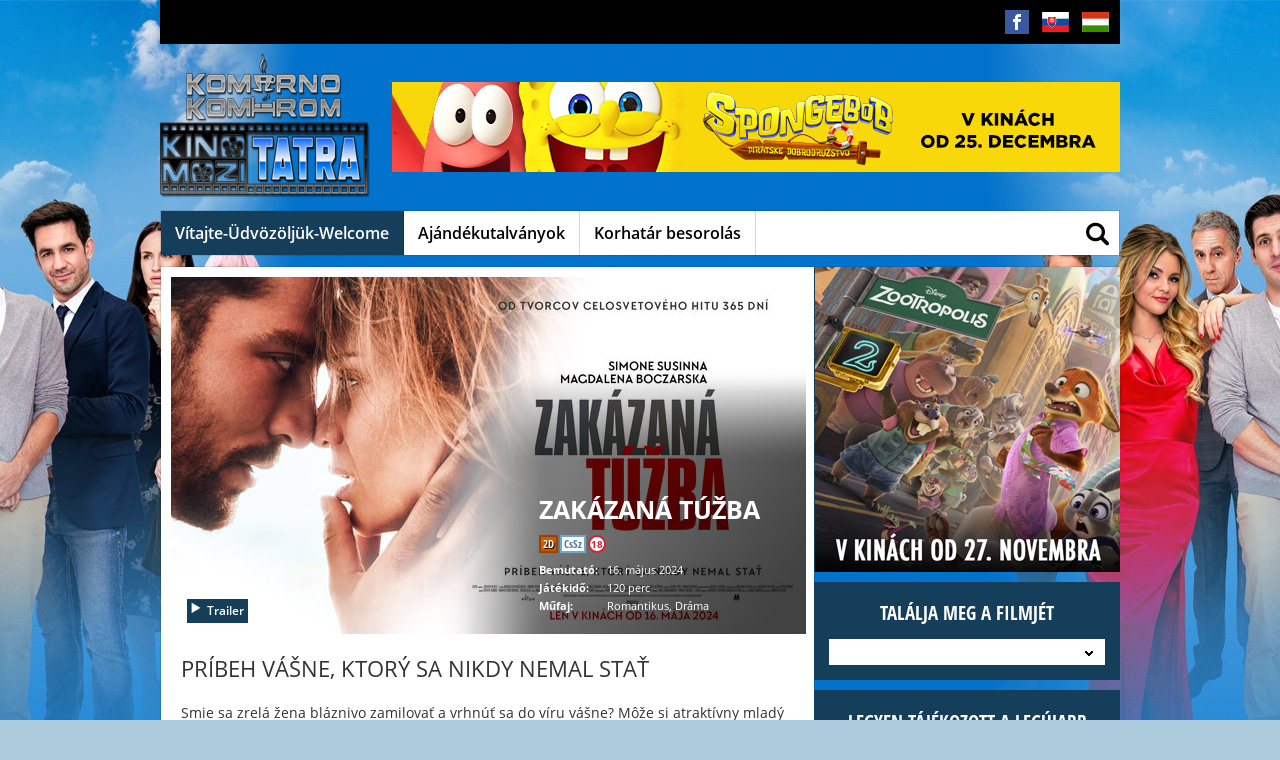

--- FILE ---
content_type: text/html; charset=UTF-8
request_url: https://www.kinotatra.sk/klient-830/kino-229/stranka-7967/film-707270/jazyk-hu_HU
body_size: 21436
content:
<!DOCTYPE HTML>
<html prefix="og: http://ogp.me/ns#">
	<head>
		<meta http-equiv="Content-Type" content="text/html; charset=utf-8">
		<meta name="description" content="A teljes program, jegyek online, és az összes elérhetőségét Kino Tatra Komárno">
		<meta name="keywords" content="ZAKÁZANÁ TÚŽBA, Körülbelül a film, Kino Tatra Komárno">
    	<meta name="viewport" content="initial-scale=1.0,maximum-scale=1.0">
		
<link rel="shortcut icon" href="https://storage.cinemaware.eu/830/229/2a351cb5-46c1-11e6-825b-000c29a578f8.png" />
<meta property="og:title" content="ZAKÁZANÁ TÚŽBA - program és a jegyek online" />
<meta property="og:type" content="video.movie" />
<meta property="og:image" content="https://storage.cinemaware.eu/katalogy/images/c/6/c672e907-fc7d-11ee-9bbd-9e966f951e90.jpg" />
<meta property="og:image:type" content="image/jpeg" />
<meta property="og:image:width" content="456" />
<meta property="og:image:height" content="640" />
<meta property="og:description" content="A teljes program, jegyek online, és az összes elérhetőségét Kino Tatra Komárno" />
<meta property="og:url" content="https://www.kinotatra.sk/klient-830/kino-229/stranka-7967/film-707270/jazyk-hu_HU" />
<meta property="og:site_name" content="www.kinotatra.sk" />
		<title>ZAKÁZANÁ TÚŽBA – program és a jegyek online | Kino Tatra Komárno</title>

                    <link href="/moduly_sablony/mojekino_v2r/sk/830/229/styles.min.css?ver=1697569289" rel="stylesheet" type="text/css">
        
		<style>
		.rstKontajner {
			border:none;
		}
		</style>
		
		<script type="text/javascript" src="/moduly_sablony/mojekino_v2r/js/application.combined.js?ver=1688480536"></script>
                
		
<script>
  (function(i,s,o,g,r,a,m){i['GoogleAnalyticsObject']=r;i[r]=i[r]||function(){
  (i[r].q=i[r].q||[]).push(arguments)},i[r].l=1*new Date();a=s.createElement(o),
  m=s.getElementsByTagName(o)[0];a.async=1;a.src=g;m.parentNode.insertBefore(a,m)
  })(window,document,'script','https://www.google-analytics.com/analytics.js','ga');

  ga('create', 'UA-93365126-1', 'auto');
  ga('send', 'pageview');

</script>

<style>body{background-image:url(https://storage.cinemaware.eu/backgrounds/f/f/ffd244c7-d054-11f0-9bbd-9e966f951e90.jpg);background-attachment:fixed !important;background-repeat:no-repeat;background-position-y:top}</style>
                <script src="/js/rst/scripts_playlist.js?ver=1585294700"></script>
				
        <script>

			$(document).ready(function() {
				$(".rstKontajner").playRST();

				$(".rstKontajner video").mouseover(function() {
					$(this).prop("muted", false);
				});
			
				$(".rstKontajner video").mouseout(function() {
					$(this).prop("muted", true);
				});
			});
		</script>
	</head>
	
	<body data-klient="830" data-kino="229" data-domena="322"  data-jazyk="hu_HU" class="klient-830 kino-229" data-sablona="mojekino_v2r" data-jazyk_primarny="sk_SK">
		<div id="fb-root"></div>
		<script>(function(d, s, id) {
		  var js, fjs = d.getElementsByTagName(s)[0];
		  if (d.getElementById(id)) return;
		  js = d.createElement(s); js.id = id;
		  js.src = "//connect.facebook.net/sk_SK/all.js#xfbml=1";
		  fjs.parentNode.insertBefore(js, fjs);
		}(document, 'script', 'facebook-jssdk'));</script>

		
        <div id="rstDefaults" style="display: none;">
            <div id="rstVideoDefault" data-id="" data-position="" data-end="" style="display: none;">
                <video muted="" autoplay=""><source src="" type=""></video>
            </div>
            <div id="rstImageDefault" data-id="" data-position="" data-end="" style="display: none;">
                <a href="#" target="_blank">
                    <img src="">
                </a>
            </div>
        </div>
		
        <div id="bannerWrap">
        <div id="kontajner">
            
            <div id="hlavickaPanel">
            	<!--<div class="rstKontajner rst_horny" data-pozicia="horny"></div><!--/rstKontajner-->
            	<!--<div class="rstKontajner rst_horny_S" data-pozicia="horny_S">
                	<img src="http://www.mojekino.sk/moduly_sablony/mojekino_v2r/images/600x200.png" alt="">
                </div><!--/rstKontajner-->
                
<!-- pevna hlavicka -->
<!-- moduly_sablony/mojekino_v2r/switcher.tpl --><!-- V2R switcher.tpl "Switcher" -->
<div id="switcher" class="switcher" >
    <div class="pull-left" id="hlavickaSwitcher">
        <ul class="list-unstyled">
                </ul>
    </div><!--/pull-left-->

            <div id="hlavickaJazyk">
            <ul class="list-unstyled">
                                                                            <li><a href="/klient-830/kino-229/jazyk-sk_SK" title="Váltás Szlovák nyelvre"><i class="flag-icon flag-icon-sk"></i>SK</a></li>
                                                                            <li><a href="/klient-830/kino-229/jazyk-hu_HU" title="Váltás magyar nyelvre"><i class="flag-icon flag-icon-hu"></i>HU</a></li>
                            </ul>
        </div>
        
    <div class="pull-right">
    
                <div id="hlavickaSocialz">
            <ul class="list-unstyled">
                                    <li><a href="https://www.facebook.com/kinotatramozikomarno" target="_blank"><i class="ico icon-facebook"></i></a></li>
                            </ul>
        </div>
                
                
    </div><!--pull-right-->
    
    
            
</div><!--/switcher-->
<!--/ V2R switcher.tpl --><!-- moduly_sablony/mojekino_v2r/hlavicka_bez_prihlasenia.tpl --><!-- V2R hlavicka_bez_prihlasenia.tpl "Hlavička bez prihlásenia"-->
<div class="hlavicka">
			<div id="hlavickaJazyk">
			<ul class="list-unstyled">
																									<li><a href="/klient-830/kino-229/jazyk-sk_SK" title="Váltás Szlovák nyelvre"><i class="flag-icon flag-icon-sk"></i></a></li>
																															</ul>
		</div>
		<div id="hlavickaLogo">
		<a href="/"><img srcset="https://www.cinemaware.eu/images/logotypy/6cab2413-f054-11e6-92c9-000c29a578f8.png 1x, https://www.cinemaware.eu/images/logotypy/6cab2413-f054-11e6-92c9-000c29a578f8@2x.png 2x" alt="Kino Tatra Komárno" width="210" height="144" /></a>
	</div><!--/hlavickaLogo-->
	
	<div class="right">
		<div class="wrapper-center">
			<div id="hlavickaSocialz">
				<ul class="list-unstyled">
							
						<li><a href="https://www.facebook.com/kinotatramozikomarno" target="_blank" title="Facebook"><i class="ico icon-facebook"></i></a></li>
									</ul>
			</div><!--/hlavickaSocial-->
						<div id="hlavickaBanner">
				<div class="rstKontajner rst_horny" data-pozicia="horny" data-poziciaId="1">
											<div data-end="5" data-id="585284" data-position="1" data-campaign="0" data-content-type="inzercia" data-playlist="554" style="z-index: 1000"><a href="/klient-830/kino-229/stranka-7967/film-815986/jazyk-hu_HU"><img src="https://storage.cinemaware.eu/bannery/0/6/06ec89cd-d055-11f0-9bbd-9e966f951e90.jpg"></a></div><div data-end="5" data-id="586517" data-position="1" data-campaign="0" data-content-type="inzercia" data-playlist="554" style="z-index: 999;display:none;"><a href="/klient-830/kino-229/stranka-7967/film-816760/jazyk-hu_HU"><img src="https://storage.cinemaware.eu/bannery/c/8/c86d4424-da3f-11f0-9bbd-9e966f951e90.jpg"></a></div><div data-end="5" data-id="583060" data-position="1" data-campaign="0" data-content-type="inzercia" data-playlist="554" style="z-index: 998;display:none;"><a href="/klient-830/kino-229/stranka-7967/film-814177/jazyk-hu_HU"><img src="https://storage.cinemaware.eu/bannery/5/1/51f0249a-c6ac-11f0-9bbd-9e966f951e90.jpg"></a></div><div data-end="5" data-id="582378" data-position="1" data-campaign="0" data-content-type="inzercia" data-playlist="554" style="z-index: 997;display:none;"><a href="/klient-830/kino-229/stranka-7967/film-809783/jazyk-hu_HU"><img src="https://storage.cinemaware.eu/bannery/8/c/8c72c436-c3bf-11f0-9bbd-9e966f951e90.jpg"></a></div><div data-end="5" data-id="582482" data-position="1" data-campaign="0" data-content-type="inzercia" data-playlist="554" style="z-index: 996;display:none;"><a href="/klient-830/kino-229/stranka-7967/film-816321/jazyk-hu_HU"><img src="https://storage.cinemaware.eu/bannery/1/6/16369a30-c460-11f0-9bbd-9e966f951e90.jpg"></a></div><div data-end="5" data-id="585204" data-position="1" data-campaign="0" data-content-type="inzercia" data-playlist="554" style="z-index: 995;display:none;"><a href="/klient-830/kino-229/stranka-7967/film-818051/jazyk-hu_HU"><img src="https://storage.cinemaware.eu/bannery/c/0/c0f2fb62-cf50-11f0-9bbd-9e966f951e90.jpg"></a></div><div data-end="5" data-id="582497" data-position="1" data-campaign="0" data-content-type="inzercia" data-playlist="554" style="z-index: 994;display:none;"><a href="/klient-830/kino-229/stranka-7967/film-816331/jazyk-hu_HU"><img src="https://storage.cinemaware.eu/bannery/d/f/dff13f92-c462-11f0-9bbd-9e966f951e90.png"></a></div>
									</div>

				<div class="rstKontajner rst_horny_maly" data-pozicia="horny_maly" data-poziciaId="8">
											<div data-end="1" data-id="0" data-position="8" data-campaign="0" data-content-type="inzercia" data-playlist="0"></div>
									</div>
			</div>
			<!--/hlavickaBanner-->
		</div>
	</div>
</div><!--/hlavicka-->
<!-- pevna hlavicka koniec -->
<!-- moduly_sablony/mojekino_v2r/menu_jednoriadkove.tpl --><!-- V2R menu_jednoriadkove.tpl "Menu - jednoriadkové"-->
<div class="one-line-menu"  id="rcinemenu">
    <div class="background" style="">
    	<label for="show-menu" class="show-menu">
            <span class="text">Menu</span>
            <span class="icon-menu"></span>
        </label>
	    <input type="checkbox" id="show-menu" role="button">
    	<ul id="cmenu-desktop" class="cmenu">
    		            <li id="hlavickaJazyk">
                <ul>
                    <li>
                        <a href="/klient-830/kino-229/jazyk-sk_SK" title="Váltás Szlovák nyelvre"><img src="/moduly_sablony/mojekino_v2r/images/flag_sk_SK.png" alt="" width="30" height="20" /></a>
                    </li>
                </ul>
            </li>
    		    		
    		            <li class="selected">
                <a href="/klient-830/kino-229/jazyk-hu_HU" >
                    Vítajte-Üdvözöljük-Welcome
                                    </a>
                            </li>
    		            <li class="">
                <a href="/klient-830/kino-229/stranka-12427/jazyk-hu_HU" >
                    Ajándékutalványok
                                    </a>
                            </li>
    		            <li class="">
                <a href="/klient-830/kino-229/stranka-7964/jazyk-hu_HU" >
                    Korhatár besorolás
                                    </a>
                            </li>
    		    	</ul>

        <ul id="cmenu-mobile" class="cmenu">
                        <li id="hlavickaJazyk">
                <ul>
                    <li>
                        <a href="/klient-830/kino-229/jazyk-sk_SK" title="Váltás Szlovák nyelvre"><img src="/moduly_sablony/mojekino_v2r/images/flag_sk_SK.png" alt="" width="30" height="20" /></a>
                    </li>
                </ul>
            </li>
                        
                        <li class="selected">
                <a href="/klient-830/kino-229/jazyk-hu_HU" >
                    Vítajte-Üdvözöljük-Welcome
                                    </a>
                            </li>
                        <li class="">
                <a href="/klient-830/kino-229/stranka-12427/jazyk-hu_HU" >
                    Ajándékutalványok
                                    </a>
                            </li>
                        <li class="">
                <a href="/klient-830/kino-229/stranka-7964/jazyk-hu_HU" >
                    Korhatár besorolás
                                    </a>
                            </li>
                    </ul>

        <!-- Button trigger modal -->
        <button type="button" id="search-opener" class="search-button" style="display:none;">
            <span class="text">Keresés</span>
            <i class="icon-search"></i>
        </button>

        <!-- Modal -->
        <div id="search-form">
            <form method="post" id="formVyhladavanie" name="formVyhladavanie" class="search" style="top:0">
                <label>
                    <input name="fVyhladavanie" id="fVyhladavanie" type="text" placeholder="Írd be a keresendő szöveget" class="text">
                </label>
                <button type="submit" id="search-opener" class="search-button"><i class="icon-search"></i></button>
                <button type="button" id="search-close" class="search-button"><i class="icon-cross"></i></button>
            </form>
        </div>
    </div>

    <div class="box fullwidth items_lines" id="vysledkyVyhladavania">
        <div class="background"></div>
    </div>
</div><!--/one-line-menu-->

<!--/ V2R menu_jednoriadkove.tpl-->

            </div><!--/hlavickaPanel-->

			
			
                <div id="mobBannerMS" class="mobBanner">
                    <div class="rstKontajner rst_center_maly" data-pozicia="center_maly" data-poziciaId="11">
                        <div data-end="5" data-id="586520" data-position="11" data-campaign="0" data-content-type="inzercia" data-playlist="8378" style="z-index: 1000"><a href="/klient-830/kino-229/stranka-7967/film-816760/jazyk-hu_HU"><img src="https://storage.cinemaware.eu/bannery/c/a/caa2b9e8-da3f-11f0-9bbd-9e966f951e90.jpg"></a></div><div data-end="5" data-id="582376" data-position="11" data-campaign="0" data-content-type="inzercia" data-playlist="8378" style="z-index: 999;display:none;"><a href="/klient-830/kino-229/stranka-7967/film-809783/jazyk-hu_HU"><img src="https://storage.cinemaware.eu/bannery/8/a/8a39da8b-c3bf-11f0-9bbd-9e966f951e90.jpg"></a></div><div data-end="5" data-id="585287" data-position="11" data-campaign="0" data-content-type="inzercia" data-playlist="8378" style="z-index: 998;display:none;"><a href="/klient-830/kino-229/stranka-7967/film-815986/jazyk-hu_HU"><img src="https://storage.cinemaware.eu/bannery/0/8/08ede3e2-d055-11f0-9bbd-9e966f951e90.jpg"></a></div><div data-end="5" data-id="145180" data-position="11" data-campaign="0" data-content-type="inzercia" data-playlist="8378" style="z-index: 997;display:none;"><a href="http://www.avf.sk/home.aspx" target="_blank" ><img src="https://storage.cinemaware.eu/bannery/0/1/0181aabe-a7b9-11e9-8d9d-000c29a578f8.jpg"></a></div><div data-end="5" data-id="585202" data-position="11" data-campaign="0" data-content-type="inzercia" data-playlist="8378" style="z-index: 996;display:none;"><a href="/klient-830/kino-229/stranka-7967/film-818051/jazyk-hu_HU"><img src="https://storage.cinemaware.eu/bannery/c/0/c0f2a7f7-cf50-11f0-9bbd-9e966f951e90.jpg"></a></div><div data-end="5" data-id="581608" data-position="11" data-campaign="0" data-content-type="inzercia" data-playlist="8378" style="z-index: 995;display:none;"><a href="/klient-830/kino-229/stranka-7967/film-815475/jazyk-hu_HU"><img src="https://storage.cinemaware.eu/bannery/e/c/ec5a7b12-bf9d-11f0-9bbd-9e966f951e90.jpg"></a></div><div data-end="5" data-id="582500" data-position="11" data-campaign="0" data-content-type="inzercia" data-playlist="8378" style="z-index: 994;display:none;"><a href="/klient-830/kino-229/stranka-7967/film-816331/jazyk-hu_HU"><img src="https://storage.cinemaware.eu/bannery/d/f/dff1fc94-c462-11f0-9bbd-9e966f951e90.png"></a></div>                    </div>
                </div>

			            
            <div class="wrapper">
                <div id="lavyPanel">
                    <!-- moduly_sablony/mojekino_v2r/film_platno.tpl --><!-- V2R film_platno.tpl -->
<div class="box-maleplatno modul"><div class="hlavnePlatnoPlatno"><div id="filmPlatnoTrailerKontajner" style="display:none;"></div><h1 class="altheading"><div class="vcenter">ZAKÁZANÁ TÚŽBA</div></h1><div class="info"><div class="left"><a href="#" class="btn btnPlay playYTTrailer" data-ytID="wuW8Jii_rBc"><i class="ico icon-play3"></i>Trailer</a></div><div class="right"><h1 title="HEAVEN IN HELL">ZAKÁZANÁ TÚŽBA</h1><div class="object"><div class="iconsContainer"><span class="btn frmt_2D">2D</span><span class="btn" data-toggle="tooltip" data-placement="bottom" title="Cseh szinkron">CsSz</span><span class="btn pristupnost_18" data-toggle="tooltip" data-placement="bottom" title="Korhatár - 18 év felülieknek">18</span></div></div><table><tr><td>Bemutató:</td><td>16. május 2024</td></tr><tr><td>Játékidő:</td><td>120 perc</td></tr><tr><td>Műfaj:</td><td>Romantikus, Dráma</td></tr></table></div></div><img src="https://storage.cinemaware.eu/katalogy/images/c/6/c674c6e0-fc7d-11ee-9bbd-9e966f951e90.jpg"></div><!--/hlavnePlatnoPlatno--></div><!--/box-maleplatno-->
<!--/ V2R film_platno.tpl --><script>
$(document).ready(function() {
	$(".playYTTrailer,.hlavnePlatnoPlatno.play").click(function() {

		var YTheight = $('.hlavnePlatnoPlatno').width() * (9/16);
		$("#filmPlatnoTrailerKontajner").html('<iframe width="100%" height="'+YTheight+'" src="//www.youtube.com/embed/'+ $(this).attr("data-ytID") + '?autoplay=1&rel=0&showinfo=0" frameborder="0"></iframe>');
		$("#filmPlatnoTrailerKontajner").show();
	});

	$(".bbuy").click(function() {
		if ($("body").attr("data-kino") == '') {
			alert('Ak si chcete kúpiť vstupenky, vyberte si najskôr Vaše kino.');
			return false;
		}
	});
});
</script><!-- moduly_sablony/mojekino_v2r/film_program.tpl --><!-- V2R film_program.tpl -->
<a id="predstavenia"></a>
	
<!--/ V2R film_program.tpl --><!-- moduly_sablony/mojekino_v2r/film.tpl --><!-- V2R film.tpl -->



<script type="text/javascript">
	$(document).ready(function () {
		$('.detailsmallsize').tabs();	
        $('.tablinksVstupenky .popis').click(function (e) {
            $('.detailsmallsize').tabs('option', 'active', 1);
        });
        $('.tablinksVstupenky .galeria').click(function (e) {
            $('.detailsmallsize').tabs('option', 'active', 2);
        });
	});
</script>

    <script type="text/javascript">
        $(document).ready(function () {
            $('.tablinksPopis .galeria').click(function (e) {
                $('.detailsmallsize').tabs('option', 'active', 1);
            });
            $('.tablinksGaleria .popis').click(function (e) {
                $('.detailsmallsize').tabs('option', 'active', 0);
            });
        });
    </script>

<div class="detailtabs detailsmallsize modul">

	<ul>
                <li><a href="#popis"><span class="icon-popis"></span><br><strong>Leírás</strong></a></li>
    	<li><a href="#galeria"><span class="icon-galeria"></span><br><strong>Fotógaléria</strong></a></li>
    </ul>

	<div class="detailcontainer" id="popis">  
      
    	<div class="padding">  
        
                        	<h2>PRÍBEH VÁŠNE, KTORÝ SA NIKDY NEMAL STAŤ</h2>
            
                        
                            <p>Smie sa zrelá žena bláznivo zamilovať a vrhnúť sa do víru vášne? Môže si atraktívny mladý muž vybrať staršiu partnerku, ktorá mu dodá nehu a blízkosť, ktorá mu tak chýbala?</p><p>Olga (Magdalena Boczarska) je o pätnásť rokov staršia ako Max (Simone Susinna). Ona je úspešná žena s vybudovanou kariérou a postavením a matka mladej dospelej dcéry, on je atraktívny mladý muž, ktorý žije naplno a využíva každú chvíľu. Osud ich spojil a zaplietol do vášnivého vzťahu, ktorý bude musieť odolať viacerým nástrahám.</p><p><div style="display: flex;gap: 8px; width: 100%"><div style="display: flex; flex-direction: column; align-items: center;"><img height="50/" width="50" src="https://deskriptory.vercel.app/deskriptory/cervene/sex.png"><span style="font-size: 12px;">Sex</span></div></div></p>
            
            <p>
                                    <strong>Játékidő:</strong> 120 perc
                            </p>

            <p>
                                    <strong>Év:</strong> 2024
                                                    <br />                    <strong>Helyi premier dátumát:</strong> 16. május 2024
                                   
            </p>
    
                            <p class="flagsTitle"><strong>Származási ország:</strong></p>
                
                <ul class="flags">
                                        <li><i class="flag-icon flag-icon-pl"></i> Lengyelország</li>
                                    </ul>
                    
        </div><!--/padding-->
            
        <div class="tablinks tablinksPopis">
                        <div class="col2">
                <a href="#galeria" class="galeria open-tab"><span class="icon-galeria"></span>Fotógaléria</a>
            </div>   	
        </div>
        
    </div><!--/detailcontainer-->

    <div class="detailcontainer" id="vstupenky"> 
        <div class="padding program_resp"><div class="items"></div><!--/items--></div><!--/padding program_resp-->

            </div>

	<div class="detailcontainer" id="galeria"> 
       
    	<div class="padding gallery-container">  
        
            <h2>Előzetesek</h2><div class="gallery video"><a class="fancybox" data-fancybox-type="iframe" href="//www.youtube.com/embed/wuW8Jii_rBc?autoplay=1&rel=0&showinfo=0"><i class="icon icon-play2"></i><img src="https://storage.cinemaware.eu/katalogy/images/c/6/nahlad_c67512d8-fc7d-11ee-9bbd-9e966f951e90.jpg" alt="" /></a></div><h2>Fotógaléria</h2><div class="gallery"><a class="fancybox" rel="707270" href="https://storage.cinemaware.eu/katalogy/images/c/6/c674c6e0-fc7d-11ee-9bbd-9e966f951e90.jpg"><i class="icon icon-search"></i><img src="https://storage.cinemaware.eu/katalogy/images/c/6/nahlad_c674c6e0-fc7d-11ee-9bbd-9e966f951e90.jpg" alt="" /></a><a class="fancybox" rel="707270" href="https://storage.cinemaware.eu/katalogy/images/c/6/c673bdbb-fc7d-11ee-9bbd-9e966f951e90.jpg"><i class="icon icon-search"></i><img src="https://storage.cinemaware.eu/katalogy/images/c/6/nahlad_c673bdbb-fc7d-11ee-9bbd-9e966f951e90.jpg" alt="" /></a><a class="fancybox" rel="707270" href="https://storage.cinemaware.eu/katalogy/images/c/6/c674806a-fc7d-11ee-9bbd-9e966f951e90.jpg"><i class="icon icon-search"></i><img src="https://storage.cinemaware.eu/katalogy/images/c/6/nahlad_c674806a-fc7d-11ee-9bbd-9e966f951e90.jpg" alt="" /></a><a class="fancybox" rel="707270" href="https://storage.cinemaware.eu/katalogy/images/c/6/c6743b5c-fc7d-11ee-9bbd-9e966f951e90.jpg"><i class="icon icon-search"></i><img src="https://storage.cinemaware.eu/katalogy/images/c/6/nahlad_c6743b5c-fc7d-11ee-9bbd-9e966f951e90.jpg" alt="" /></a><a class="fancybox" rel="707270" href="https://storage.cinemaware.eu/katalogy/images/c/6/c673ddb3-fc7d-11ee-9bbd-9e966f951e90.jpg"><i class="icon icon-search"></i><img src="https://storage.cinemaware.eu/katalogy/images/c/6/nahlad_c673ddb3-fc7d-11ee-9bbd-9e966f951e90.jpg" alt="" /></a><a class="fancybox" rel="707270" href="https://storage.cinemaware.eu/katalogy/images/c/6/c6741c48-fc7d-11ee-9bbd-9e966f951e90.jpg"><i class="icon icon-search"></i><img src="https://storage.cinemaware.eu/katalogy/images/c/6/nahlad_c6741c48-fc7d-11ee-9bbd-9e966f951e90.jpg" alt="" /></a><a class="fancybox" rel="707270" href="https://storage.cinemaware.eu/katalogy/images/c/6/c674622b-fc7d-11ee-9bbd-9e966f951e90.jpg"><i class="icon icon-search"></i><img src="https://storage.cinemaware.eu/katalogy/images/c/6/nahlad_c674622b-fc7d-11ee-9bbd-9e966f951e90.jpg" alt="" /></a><a class="fancybox" rel="707270" href="https://storage.cinemaware.eu/katalogy/images/c/6/c673fec2-fc7d-11ee-9bbd-9e966f951e90.jpg"><i class="icon icon-search"></i><img src="https://storage.cinemaware.eu/katalogy/images/c/6/nahlad_c673fec2-fc7d-11ee-9bbd-9e966f951e90.jpg" alt="" /></a><a class="fancybox" rel="707270" href="https://storage.cinemaware.eu/katalogy/images/c/6/c674a065-fc7d-11ee-9bbd-9e966f951e90.jpg"><i class="icon icon-search"></i><img src="https://storage.cinemaware.eu/katalogy/images/c/6/nahlad_c674a065-fc7d-11ee-9bbd-9e966f951e90.jpg" alt="" /></a><a class="fancybox" rel="707270" href="https://storage.cinemaware.eu/katalogy/images/c/6/c674f0db-fc7d-11ee-9bbd-9e966f951e90.jpg"><i class="icon icon-search"></i><img src="https://storage.cinemaware.eu/katalogy/images/c/6/nahlad_c674f0db-fc7d-11ee-9bbd-9e966f951e90.jpg" alt="" /></a></div><h2>Plakátok</h2><div class="gallery plagaty"><a class="fancybox" rel="707270" href="https://storage.cinemaware.eu/katalogy/images/c/6/c672e907-fc7d-11ee-9bbd-9e966f951e90.jpg"><i class="icon icon-search"></i><img src="https://storage.cinemaware.eu/katalogy/images/c/6/nahlad_c672e907-fc7d-11ee-9bbd-9e966f951e90.jpg" alt="" /></a></div>        
        </div><!--/padding-->  
            
        <div class="tablinks tablinksGaleria">
                        <div class="col2">
                <a href="#popis" class="popis open-tab"><span class="icon-popis"></span>Leírás</a>
            </div>
        </div>

    </div><!--/detailcontainer-->
</div>

<div class="detailtabs detailfullsize">
      
    <div class="padding">  
    
                    <h2>PRÍBEH VÁŠNE, KTORÝ SA NIKDY NEMAL STAŤ</h2>
        
                
                    <p>Smie sa zrelá žena bláznivo zamilovať a vrhnúť sa do víru vášne? Môže si atraktívny mladý muž vybrať staršiu partnerku, ktorá mu dodá nehu a blízkosť, ktorá mu tak chýbala?</p><p>Olga (Magdalena Boczarska) je o pätnásť rokov staršia ako Max (Simone Susinna). Ona je úspešná žena s vybudovanou kariérou a postavením a matka mladej dospelej dcéry, on je atraktívny mladý muž, ktorý žije naplno a využíva každú chvíľu. Osud ich spojil a zaplietol do vášnivého vzťahu, ktorý bude musieť odolať viacerým nástrahám.</p><p><div style="display: flex;gap: 8px; width: 100%"><div style="display: flex; flex-direction: column; align-items: center;"><img height="50/" width="50" src="https://deskriptory.vercel.app/deskriptory/cervene/sex.png"><span style="font-size: 12px;">Sex</span></div></div></p>
        
        <p>
                            <strong>Év:</strong> 2024
                                        <br />                <strong>Helyi premier dátumát:</strong> 16. május 2024
                           
        </p>
    
                    <p class="flagsTitle"><strong>Származási ország:</strong></p>
            
            <ul class="flags">
                                <li><i class="flag-icon flag-icon-pl"></i> Lengyelország</li>
                            </ul>
            
    </div><!--/padding-->
       
    <div class="padding gallery-container">  
    
        <h2>Előzetesek</h2><div class="gallery video"><a class="fancybox" data-fancybox-type="iframe" href="//www.youtube.com/embed/wuW8Jii_rBc?autoplay=1&rel=0&showinfo=0"><i class="icon icon-play2"></i><img src="https://storage.cinemaware.eu/katalogy/images/c/6/nahlad_c67512d8-fc7d-11ee-9bbd-9e966f951e90.jpg" alt="" /></a></div><h2>Fotógaléria</h2><div class="gallery"><a class="fancybox" rel="707270" href="https://storage.cinemaware.eu/katalogy/images/c/6/c674c6e0-fc7d-11ee-9bbd-9e966f951e90.jpg"><i class="icon icon-search"></i><img src="https://storage.cinemaware.eu/katalogy/images/c/6/nahlad_c674c6e0-fc7d-11ee-9bbd-9e966f951e90.jpg" alt="" /></a><a class="fancybox" rel="707270" href="https://storage.cinemaware.eu/katalogy/images/c/6/c673bdbb-fc7d-11ee-9bbd-9e966f951e90.jpg"><i class="icon icon-search"></i><img src="https://storage.cinemaware.eu/katalogy/images/c/6/nahlad_c673bdbb-fc7d-11ee-9bbd-9e966f951e90.jpg" alt="" /></a><a class="fancybox" rel="707270" href="https://storage.cinemaware.eu/katalogy/images/c/6/c674806a-fc7d-11ee-9bbd-9e966f951e90.jpg"><i class="icon icon-search"></i><img src="https://storage.cinemaware.eu/katalogy/images/c/6/nahlad_c674806a-fc7d-11ee-9bbd-9e966f951e90.jpg" alt="" /></a><a class="fancybox" rel="707270" href="https://storage.cinemaware.eu/katalogy/images/c/6/c6743b5c-fc7d-11ee-9bbd-9e966f951e90.jpg"><i class="icon icon-search"></i><img src="https://storage.cinemaware.eu/katalogy/images/c/6/nahlad_c6743b5c-fc7d-11ee-9bbd-9e966f951e90.jpg" alt="" /></a><a class="fancybox" rel="707270" href="https://storage.cinemaware.eu/katalogy/images/c/6/c673ddb3-fc7d-11ee-9bbd-9e966f951e90.jpg"><i class="icon icon-search"></i><img src="https://storage.cinemaware.eu/katalogy/images/c/6/nahlad_c673ddb3-fc7d-11ee-9bbd-9e966f951e90.jpg" alt="" /></a><a class="fancybox" rel="707270" href="https://storage.cinemaware.eu/katalogy/images/c/6/c6741c48-fc7d-11ee-9bbd-9e966f951e90.jpg"><i class="icon icon-search"></i><img src="https://storage.cinemaware.eu/katalogy/images/c/6/nahlad_c6741c48-fc7d-11ee-9bbd-9e966f951e90.jpg" alt="" /></a><a class="fancybox" rel="707270" href="https://storage.cinemaware.eu/katalogy/images/c/6/c674622b-fc7d-11ee-9bbd-9e966f951e90.jpg"><i class="icon icon-search"></i><img src="https://storage.cinemaware.eu/katalogy/images/c/6/nahlad_c674622b-fc7d-11ee-9bbd-9e966f951e90.jpg" alt="" /></a><a class="fancybox" rel="707270" href="https://storage.cinemaware.eu/katalogy/images/c/6/c673fec2-fc7d-11ee-9bbd-9e966f951e90.jpg"><i class="icon icon-search"></i><img src="https://storage.cinemaware.eu/katalogy/images/c/6/nahlad_c673fec2-fc7d-11ee-9bbd-9e966f951e90.jpg" alt="" /></a><a class="fancybox" rel="707270" href="https://storage.cinemaware.eu/katalogy/images/c/6/c674a065-fc7d-11ee-9bbd-9e966f951e90.jpg"><i class="icon icon-search"></i><img src="https://storage.cinemaware.eu/katalogy/images/c/6/nahlad_c674a065-fc7d-11ee-9bbd-9e966f951e90.jpg" alt="" /></a><a class="fancybox" rel="707270" href="https://storage.cinemaware.eu/katalogy/images/c/6/c674f0db-fc7d-11ee-9bbd-9e966f951e90.jpg"><i class="icon icon-search"></i><img src="https://storage.cinemaware.eu/katalogy/images/c/6/nahlad_c674f0db-fc7d-11ee-9bbd-9e966f951e90.jpg" alt="" /></a></div><h2>Plakátok</h2><div class="gallery plagaty"><a class="fancybox" rel="707270" href="https://storage.cinemaware.eu/katalogy/images/c/6/c672e907-fc7d-11ee-9bbd-9e966f951e90.jpg"><i class="icon icon-search"></i><img src="https://storage.cinemaware.eu/katalogy/images/c/6/nahlad_c672e907-fc7d-11ee-9bbd-9e966f951e90.jpg" alt="" /></a></div>    
    </div><!--/padding-->
    
</div>

<!--/ V2R film.tpl --><script>
$(document).ready(function() {
	$(".fancybox").fancybox({
		closeSpeed: 0,
		width: 635,
		height: 357,
		nextEffect: 'fade',
		prevEffect: 'fade'
	});

	$(".share-btn").click(function() {
		var b = $(".share-panel div[class^='share-']").filter("div[class!='share-" + $(this).attr("data-sh") + "']").hide();
		$(".share-" + $(this).attr("data-sh")).toggle();
	});
});
</script><!-- moduly_sablony/mojekino_v2r/film_prilohy.tpl --><!-- V2R film_prilohy.tpl -->

<script>
$(document).ready(function() {
	$(".cStiahniPrilohy").click(function() {
		location.replace("/ajax/ajax_stiahni_prilohy_podujatia.php?podujatie=" + $(this).data("podujatie") + "&klient=" + $("body").data("klient") + "&kino=" + $("body").data("kino"));
		return false;
	});
});
</script>
<!--/ V2R film_prilohy.tpl -->                </div><!--/lavyPanel-->
                <div id="pravyPanel">
                                            <div class="rst_pravy_panel_wrap rightModule">
                            <div class="rstKontajner rst_pravy_panel" data-pozicia="pravy_panel_1" data-poziciaId="6">
                                <div data-end="5" data-id="582481" data-position="6" data-campaign="0" data-content-type="inzercia" data-playlist="8377" style="z-index: 1000"><a href="/klient-830/kino-229/stranka-7967/film-816321/jazyk-hu_HU"><img src="https://storage.cinemaware.eu/bannery/1/4/14068c6d-c460-11f0-9bbd-9e966f951e90.jpg"></a></div><div data-end="5" data-id="583061" data-position="6" data-campaign="0" data-content-type="inzercia" data-playlist="8377" style="z-index: 999;display:none;"><a href="/klient-830/kino-229/stranka-7967/film-814177/jazyk-hu_HU"><img src="https://storage.cinemaware.eu/bannery/5/4/545b773c-c6ac-11f0-9bbd-9e966f951e90.jpg"></a></div><div data-end="5" data-id="586522" data-position="6" data-campaign="0" data-content-type="inzercia" data-playlist="8377" style="z-index: 998;display:none;"><a href="/klient-830/kino-229/stranka-7967/film-816760/jazyk-hu_HU"><img src="https://storage.cinemaware.eu/bannery/c/c/cc88b069-da3f-11f0-9bbd-9e966f951e90.jpg"></a></div><div data-end="5" data-id="234299" data-position="6" data-campaign="0" data-content-type="inzercia" data-playlist="8377" style="z-index: 997;display:none;"><a href="http://www.avf.sk/home.aspx" target="_blank" ><img src="https://storage.cinemaware.eu/bannery/d/b/db6dbe7b-7922-11ec-b67c-9e966f951e90.jpg"></a></div><div data-end="5" data-id="582373" data-position="6" data-campaign="0" data-content-type="inzercia" data-playlist="8377" style="z-index: 996;display:none;"><a href="/klient-830/kino-229/stranka-7967/film-809783/jazyk-hu_HU"><img src="https://storage.cinemaware.eu/bannery/7/7/77ec8247-c3bf-11f0-9bbd-9e966f951e90.jpg"></a></div><div data-end="5" data-id="585283" data-position="6" data-campaign="0" data-content-type="inzercia" data-playlist="8377" style="z-index: 995;display:none;"><a href="/klient-830/kino-229/stranka-7967/film-815986/jazyk-hu_HU"><img src="https://storage.cinemaware.eu/bannery/0/4/0470dabe-d055-11f0-9bbd-9e966f951e90.jpg"></a></div><div data-end="5" data-id="585198" data-position="6" data-campaign="0" data-content-type="inzercia" data-playlist="8377" style="z-index: 994;display:none;"><a href="/klient-830/kino-229/stranka-7967/film-818051/jazyk-hu_HU"><img src="https://storage.cinemaware.eu/bannery/c/0/c0f1fe84-cf50-11f0-9bbd-9e966f951e90.jpg"></a></div><div data-end="5" data-id="234296" data-position="6" data-campaign="0" data-content-type="inzercia" data-playlist="8377" style="z-index: 993;display:none;"><a href="http://www.avf.sk/home.aspx" target="_blank" ><img src="https://storage.cinemaware.eu/bannery/c/6/c61a1311-7922-11ec-b67c-9e966f951e90.jpg"></a></div><div data-end="5" data-id="234298" data-position="6" data-campaign="0" data-content-type="inzercia" data-playlist="8377" style="z-index: 992;display:none;"><a href="http://www.avf.sk/home.aspx" target="_blank" ><img src="https://storage.cinemaware.eu/bannery/d/2/d224bb61-7922-11ec-b67c-9e966f951e90.jpg"></a></div><div data-end="5" data-id="234297" data-position="6" data-campaign="0" data-content-type="inzercia" data-playlist="8377" style="z-index: 991;display:none;"><a href="http://www.avf.sk/home.aspx" target="_blank" ><img src="https://storage.cinemaware.eu/bannery/c/d/cd0b8eaf-7922-11ec-b67c-9e966f951e90.jpg"></a></div><div data-end="5" data-id="582496" data-position="6" data-campaign="0" data-content-type="inzercia" data-playlist="8377" style="z-index: 990;display:none;"><a href="/klient-830/kino-229/stranka-7967/film-816331/jazyk-hu_HU"><img src="https://storage.cinemaware.eu/bannery/d/f/dff0f8df-c462-11f0-9bbd-9e966f951e90.png"></a></div>                            </div><!--/rstKontajner-->
                        </div>
										                    <!-- moduly_sablony/mojekino_v2r/najdi_film.tpl --><!-- V2R najdi_film.tpl "Nájdi film" -->
<div class="najdiFilm modul" >
    <h2 class="heading">Találja meg a  filmjét</h2>
    <select id="fNajdiFilmZoznam" data-detail="7967" data-klient="830" data-kino="229" data-jazyk="hu_HU">
        <option value="">---</option>
		        <option value="818415">Akcia Milión</option>
                <option value="816333">Anakonda</option>
                <option value="816321">Avatar: Oheň a popol - Avatar: Tűz és Hamu</option>
                <option value="818051">Dream Team</option>
                <option value="816331">Kráľ kráľov - Királyok királya</option>
                <option value="815986">Legénybúcsú</option>
                <option value="818053">Liečiteľ II</option>
                <option value="814161">Norimberg - Nürnberg</option>
                <option value="817227">Pomocníčka - The Housemaid: A téboly otthona</option>
                <option value="818055">Smutný song</option>
                <option value="816760">SpongeBob: Pirátske dobrodružstvo - SpongyaBob: Kalózkaland</option>
                <option value="809783">Szenvedélyes nők</option>
                <option value="814177">Zootropolis 2/SK/ - Zootropolis 2/HU/</option>
            </select>
</div>
<!--/ V2R najdi_film.tpl --><div class="cclearfix"></div><!-- moduly_sablony/mojekino_v2r/newsletter.tpl --><!-- V2R newsletter.tpl "Newsletter" -->
<div class="newsletter modul" >
	<h2 class="heading">Legyen tájékozott a legújabb hírek</h2>
	<p>Jelentkezz be hírlevelünkre és mi minden ujdonságot elküldünk az email címedre</p>
	<div class="object">
		<form method="post" id="formNewsletter" name="formNewsletter">
			<input id="newsletterEmail" type="text" class="text" placeholder="Az Ön e-mail címe" data-msg="Adja meg e-mail címét." />
			<input type="submit" class="submit" value="OK" id="zaevidujEmail" />
			<div id="emailTestAlert" style="display:none;"></div>
		</form>
	</div><!--/object-->
</div><!--/newsletter-->
<!--/ V2R newsletter.tpl --><div class="cclearfix"></div><div class="cclearfix"></div>                </div><!--/pravyPanel-->
            </div><!--/wrapper-->
            
            <div id="patickaPanel">
                <!-- moduly_sablony/mojekino_v2r/paticka.tpl --><!-- V2R paticka.tpl "Pätička" -->
<script type="text/javascript">
    $(function() {
        $( ".footer-content" ).accordion({
            heightStyle: "content",
            header: "h4.alt-heading-acc",
            icons: { "header": "icon-plus", "activeHeader": "icon-minus" },
            collapsible: true,
            active: false
        });
    });
</script>

<footer  id="footer-mobile">
	<div class="footer-content">

		<h4 class="alt-heading-acc column1-H"> Hol talál meg minket</h4>
		<div class="col-4 column1">
			<p>
                Kino Tatra Komárno
				<br>Župná 16
				<br>945 01&#32;Komárno
			</p>
			<a href="//www.google.com/maps/place/47.758313,18.126975/@47.758313,18.126975,16z" target="_blank">
				<img src="/moduly_sablony/mojekino_v2r/images/footer-ico_map.svg" class="footerMapIcon svg">
				<span>Útvonal</span>
			</a>
            
            				<div class="footer-social">
                                        
					<ul class="list-unstyled col-6">
                                                						<li><a href="https://www.facebook.com/kinotatramozikomarno" target="_blank"><i class="ico icon-facebook"></i> Facebook</a></li>
                        					</ul>
					<ul class="list-unstyled col-6">
                                                					</ul>
				</div>
            		</div>

		<h4 class="alt-heading-acc column2-H">információk</h4>
		<div class="col-4 column2">
			<ul class="list-unstyled">
				<li><a href="#" class="fPomocnik-opener">Súgó</a></li>                <li><a href="#" class="fOnlinePredaj-opener">Online jegyvásárlás</a></li>				<li><a href="#" class="fDorucenieVstupeniek-opener">Jegyek kézbesítése</a></li>                                <li><a href="#" class="fDarcekoveKarty-opener">Ajándékkártyák</a></li>				<!---->
				<li><a href="#" id="open_preferences_center">Nastavenia cookies</a></li>
			</ul>

		</div>

		<h4 class="alt-heading-acc column3-H"> A látogatók számára</h4>
		<div class="col-4 column3">
            				<strong>Nyitvatartás:</strong>
				<ul class="list-unstyled">
                    						<li><span> Hétfő - Péntek</span><span>16:00 &#8211; 00:00</span></li>
                    						<li><span>Szombat - Vasárnap</span><span>10:30 &#8211; 00:00</span></li>
                    				</ul>
                                        <p>Pokladňa kina je otvorená 60minút pred prvým predstavením</p>
            		</div>

	</div>
</footer>

<footer  id="footer-desktop">
	<div class="footer-content">

		<div class="col-4 column1">
			<h4>Hol talál meg minket</h4>
			<p>
                Kino Tatra Komárno
				<br>Župná 16
				<br>945 01&#32;Komárno
			</p>
			<a href="//www.google.com/maps/place/47.758313,18.126975/@47.758313,18.126975,16z" target="_blank">
				<img src="/moduly_sablony/mojekino_v2r/images/footer-ico_map.svg" class="footerMapIcon svg">
				<span>Útvonal</span>
			</a>
            
            				<div class="footer-social">
                                        
					<ul class="list-unstyled col-6">
                                                    							<li><a href="https://www.facebook.com/kinotatramozikomarno" target="_blank"><i class="ico icon-facebook"></i> Facebook</a></li>
												</ul>
					<ul class="list-unstyled col-6">
							                        					</ul>
				</div>
            		</div>

		<div class="col-4 column2">
			<h4>információk</h4>
			<ul class="list-unstyled">
				<li><a href="#" class="fPomocnik-opener">Súgó</a></li>                <li><a href="#" class="fOnlinePredaj-opener">Online jegyvásárlás</a></li>				<li><a href="#" class="fDorucenieVstupeniek-opener">Jegyek kézbesítése</a></li>                                <li><a href="#" class="fDarcekoveKarty-opener">Ajándékkártyák</a></li>				<!---->

		</div>

		<div class="col-4 column3">
			<h4>A látogatók számára</h4>
            				<strong>Otváracie hodiny</strong>
				<ul class="list-unstyled">
                    						<li><span> Hétfő - Péntek</span><span>16:00 &#8211; 00:00</span></li>
                    						<li><span>Szombat - Vasárnap</span><span>10:30 &#8211; 00:00</span></li>
                    				</ul>
                                        <p>Pokladňa kina je otvorená 60minút pred prvým predstavením</p>
            		</div>

                    <!-- Modal -->
<div id="dlg-fPomocnik" class="footerDlg-content" style="display: none;">
    <nav>
        <ul class="list-unstyled">
            <li class="active"><a href="#" class="fPomocnik-opener">Súgó</a></li>
            <li><a href="#" class="fOnlinePredaj-opener">Online jegyvásárlás</a></li>            <li><a href="#" class="fDorucenieVstupeniek-opener">Jegyek kézbesítése</a></li>
                        <li><a href="#" class="fDarcekoveKarty-opener">Ajándékkártyák</a></li>            <!---->
        </ul>
        <button type="button" id="dlg-fPomocnik-close" class="search-button"><i class="icon-cross"></i></button>
    </nav>
    <div class="cover-faq">
        <h2>V prípade problémov so vstupenkami</h2>
    </div>
    <div class="background">
        <p class="subtitle">Pozrite sa, či riešenie na Váš problém nenájdete v zozname najčastejších problémov:</p>
        <div class="panel-group" id="help-accordion" role="tablist" aria-multiselectable="true">
            <div class="row">
                <div class="col-sm-6">
                    <div class="panel panel-default">
                        <div class="panel-heading" role="tab" id="help1-title">
                            <h4 class="panel-title">
                                <a class="collapsed" role="button" data-toggle="collapse" data-parent="#help-accordion" href="#help1-body" aria-expanded="false" aria-controls="help1-body"><i class="fa fa-caret-down" aria-hidden="true"></i><span>Chcel by som stornovať vstupenku</span></a>
                            </h4>
                        </div>
                        <div id="help1-body" class="panel-collapse collapse" role="tabpanel" aria-labelledby="help1-title">
                            <div class="panel-body">
                                <p>S Vašou požiadavkou sa prosím obráťte priamo na nás na pokladni    . Podmienky storna vstupeniek nájdete aj vo <a href="#" class="btnZobrazVOP">všeobecných obchodných podmienkách</a>.</p>
                            </div>
                        </div>
                    </div>

                    <div class="panel panel-default">
                        <div class="panel-heading" role="tab" id="help2-title">
                            <h4 class="panel-title">
                                <a class="collapsed" role="button" data-toggle="collapse" data-parent="#help-accordion" href="#help2-body" aria-expanded="false" aria-controls="help2-body"><i class="fa fa-caret-down" aria-hidden="true"></i><span>Chcel by som vymeniť vstupenku za iné predstavenie/čas/deň/mesto</span></a>
                            </h4>
                        </div>
                        <div id="help2-body" class="panel-collapse collapse" role="tabpanel" aria-labelledby="help2-title">
                            <div class="panel-body">
                                <p>S Vašou požiadavkou sa prosím obráťte priamo na nás na pokladni    . Podmienky storna vstupeniek nájdete aj vo <a href="#" class="btnZobrazVOP">všeobecných obchodných podmienkách</a>.</p>
                            </div>
                        </div>
                    </div>
                    <div class="panel panel-default">
                        <div class="panel-heading" role="tab" id="help3-title">
                            <h4 class="panel-title">
                                <a class="collapsed" role="button" data-toggle="collapse" data-parent="#help-accordion" href="#help3-body" aria-expanded="false" aria-controls="help3-body"><i class="fa fa-caret-down" aria-hidden="true"></i><span>Chcel by som vymeniť zakúpené miesta za iné</span></a>
                            </h4>
                        </div>
                        <div id="help3-body" class="panel-collapse collapse" role="tabpanel" aria-labelledby="help3-title">
                            <div class="panel-body">
                                <p>S Vašou požiadavkou sa prosím obráťte priamo na nás na pokladni    . Podmienky storna vstupeniek nájdete aj vo <a href="#" class="btnZobrazVOP">všeobecných obchodných podmienkách</a>.</p>
                            </div>
                        </div>
                    </div>
                    <div class="panel panel-default">
                        <div class="panel-heading" role="tab" id="help4-title">
                            <h4 class="panel-title">
                                <a class="collapsed" role="button" data-toggle="collapse" data-parent="#help-accordion" href="#help4-body" aria-expanded="false" aria-controls="help4-body"><i class="fa fa-caret-down" aria-hidden="true"></i><span>Je potrebné vstupenky vytlačiť?</span></a>
                            </h4>
                        </div>
                        <div id="help4-body" class="panel-collapse collapse" role="tabpanel" aria-labelledby="help4-title">
                            <div class="panel-body">
                                <p>Ak v e-mailovej správe, ktorú ste obdržali spolu so vstupenkami, nie je uvedené inak, tak vstupenky nie je potrebné vytlačiť a postačí, ak sa pri vstupe do sály preukážete mobilným telefónom so stiahnutými vstupenkami s čitateľným čiarovým kódom.</p>
                                <p>Ďakujeme, že šetríte životné prostredie a netlačíte elektronické vstupenky.</p>
                            </div>
                        </div>
                    </div>
                    <div class="panel panel-default">
                        <div class="panel-heading" role="tab" id="help5-title">
                            <h4 class="panel-title">
                                <a class="collapsed" role="button" data-toggle="collapse" data-parent="#help-accordion" href="#help5-body" aria-expanded="false" aria-controls="help5-body"><i class="fa fa-caret-down" aria-hidden="true"></i><span>Pri platbe bankovým prevodom nemám k dispozícii tlačidlo mojej banky</span></a>
                            </h4>
                        </div>
                        <div id="help5-body" class="panel-collapse collapse" role="tabpanel" aria-labelledby="help5-title">
                            <div class="panel-body">
                                <p>Žiadny problém. Vstupenky je možné uhradiť cez internetové bankovníctvo tých bánk, ktoré máte v ponuke pri platbe. V prípade, že sa tam Vaša banka nenachádza, použite prosím možnosť Platba kartou. Ide o štandardnú platbu kartou a je možné zaplatiť všetkými uvedenými typmi kariet.</p>
                            </div>
                        </div>
                    </div>
                    <div class="panel panel-default">
                        <div class="panel-heading" role="tab" id="help6-title">
                            <h4 class="panel-title">
                                <a class="collapsed" role="button" data-toggle="collapse" data-parent="#help-accordion" href="#help6-body" aria-expanded="false" aria-controls="help6-body"><i class="fa fa-caret-down" aria-hidden="true"></i><span>Pri platbe som omylom zrušil nákup a vybrané miesta zostali obsadené</span></a>
                            </h4>
                        </div>
                        <div id="help6-body" class="panel-collapse collapse" role="tabpanel" aria-labelledby="help6-title">
                            <div class="panel-body">
                                <p>Ak ešte platba nebola zrealizovaná (napr. ste zrušili nákup pred platbou a pod.) a Vami zvolené sedadlá sú ešte obsadené, prosím zopakujte nákup neskôr. Vami obsadené miesta budú uvoľnené do predaja do 30 minút od Vášho neúspešného pokusu o nákup.</p>
                                <p><strong>Vstupenky nemám rezervované -</strong> V prípade, že dané vstupenky nemáte rezervované a o predstavenie je veľký záujem a očakáva sa skoré vypredanie predstavenia, odporúčame Vám nečakať a zakúpiť si iné miesta.</p>
                                <p><strong>Vstupenky mám rezervované -</strong> V prípade, že dané vstupenky máte rezervované, zopakujte prosím platbu po uplynutí 30 minút.</p>
                            </div>
                        </div>
                    </div>
                </div>
                <div class="col-sm-6">
                    <div class="panel panel-default">
                        <div class="panel-heading" role="tab" id="help7-title">
                            <h4 class="panel-title">
                                <a class="collapsed" role="button" data-toggle="collapse" data-parent="#help-accordion" href="#help7-body" aria-expanded="false" aria-controls="help7-body"><i class="fa fa-caret-down" aria-hidden="true"></i><span>Pri platbe som zistil, že moja banka má technickú odstávku, avšak vybrané miesta zostali obsadené</span></a>
                            </h4>
                        </div>
                        <div id="help7-body" class="panel-collapse collapse" role="tabpanel" aria-labelledby="help7-title">
                            <div class="panel-body">
                                <p>Ak ešte platba nebola zrealizovaná (banka má technickú odstávku a pod.) a Vami zvolené sedadlá sú ešte obsadené, prosím zopakujte nákup neskôr. Vami obsadené miesta budú uvoľnené do predaja do 30 minút od Vášho neúspešného pokusu o nákup.</p>
                                <p><strong>Vstupenky nemám rezervované -</strong> V prípade, že dané vstupenky nemáte rezervované a o predstavenie je veľký záujem a očakáva sa skoré vypredanie predstavenia, odporúčame Vám nečakať a zakúpiť si iné miesta.</p>
                                <p><strong>Vstupenky mám rezervované -</strong> V prípade, že dané vstupenky máte rezervované, zopakujte prosím platbu po uplynutí 30 minút.</p>
                                <p><strong>Využite platbu kartou -</strong> V prípade, že technická odstávka banky bude trvať dlhšiu dobu, môžete pri nákupe využiť Platbu kartou.</p>
                            </div>
                        </div>
                    </div>
                    <div class="panel panel-default">
                        <div class="panel-heading" role="tab" id="help8-title">
                            <h4 class="panel-title">
                                <a class="collapsed" role="button" data-toggle="collapse" data-parent="#help-accordion" href="#help8-body" aria-expanded="false" aria-controls="help8-body"><i class="fa fa-caret-down" aria-hidden="true"></i><span>Podľa platobnej brány Besteron moja platba vypršala, no napriek tomu mi boli finančné prostriedky stiahnuté z bankového účtu</span></a>
                            </h4>
                        </div>
                        <div id="help8-body" class="panel-collapse collapse" role="tabpanel" aria-labelledby="help8-title">
                            <div class="panel-body">
                                <p>Pri platbách máme s bankami nastavený a dohodnutý časový limit na spracovanie platby 25 minút. Za tento čas musí banka platbu overiť, spracovať a zaslať nám potvrdenie o zrealizovanej platbe.</p>
                                <p>Vo Vašom prípade však banka platbu nezrealizovala v tomto limite. Preto boli Vami obsadené miesta uvoľnené do ďalšieho predaja a nákup vstupeniek je potrebné zopakovať. </p>
                                <p><strong>Vrátenie finančných prostriedkov -</strong> V prípade, že Vám boli finančné prostriedky stiahnuté z Vášho bankového účtu, do 3 pracovných dní od platby Vám budú peniaze automaticky vrátené na Váš účet.</p>
                                <p><strong>Vstupenky nemám rezervované -</strong> V prípade, že dané vstupenky nemáte rezervované a o predstavenie je veľký záujem a očakáva sa skoré vypredanie predstavenia, odporúčame Vám zakúpiť si iné miesta a použiť priamo platbu kartou namiesto bankového prevodu.</p>
                                <p><strong>Vstupenky mám rezervované -</strong> V prípade, že dané vstupenky máte rezervované, zopakujte prosím platbu po uplynutí 30 minút.</p>
                                <p>Ospravedlňujeme sa za vzniknuté komplikácie a nepríjemnosti, avšak správanie bánk a ich prípadné technické odstávky nevieme ovplyvniť.</p>
                            </div>
                        </div>
                    </div>
                    <div class="panel panel-default">
                        <div class="panel-heading" role="tab" id="help9-title">
                            <h4 class="panel-title">
                                <a class="collapsed" role="button" data-toggle="collapse" data-parent="#help-accordion" href="#help9-body" aria-expanded="false" aria-controls="help9-body"><i class="fa fa-caret-down" aria-hidden="true"></i><span>Pri nákupe vstupeniek som omylom zadal nesprávny e-mail</span></a>
                            </h4>
                        </div>
                        <div id="help9-body" class="panel-collapse collapse" role="tabpanel" aria-labelledby="help9-title">
                            <div class="panel-body">
                                <p><strong>Opätovné zaslanie vstupeniek -</strong> Zašlite nám Variabilný symbol alebo ID platby na e-mailovú adresu <a href="mailto:podpora@ticketware.sk"><strong>podpora@ticketware.sk</strong></a> a my Vám vstupenky opätovne zašleme.</p>
                                <p><strong>Nedostatok času do začiatku predstavenia -</strong> V prípade, že je do začiatku predstavenia už málo času, nahláste v pokladni Variabilný symbol nákupu a naši pokladníci Vám vydajú klasické papierové vstupenky.</p>
                            </div>
                        </div>
                    </div>
                    <div class="panel panel-default">
                        <div class="panel-heading" role="tab" id="help10-title">
                            <h4 class="panel-title">
                                <a class="collapsed" role="button" data-toggle="collapse" data-parent="#help-accordion" href="#help10-body" aria-expanded="false" aria-controls="help10-body"><i class="fa fa-caret-down" aria-hidden="true"></i><span>Podľa platobnej brány Besteron moja platba prebehla úspešne, avšak vstupenky mi neboli doručené na moju e-mailovú adresu</span></a>
                            </h4>
                        </div>
                        <div id="help10-body" class="panel-collapse collapse" role="tabpanel" aria-labelledby="help10-title">
                            <div class="panel-body">
                                <p><strong>E-mail so vstupenkami sa môže nachádzať v rôznych priečinkoch -</strong> Skontrolujte si prosím všetky priečinky doručenej pošty, vrátane Spamu, Nevyžiadanej pošty, Reklamy, Sociálnych sietí a pod.</p>
                                <p><strong>Plná e-mailová schránka -</strong> Overte si prosím, či nemáte plnú poštovú schránku, čo bráni prijatiu e-mailu so vstupenkami. Po uvoľnení preplnenej poštovej schránky Vám systém automaticky odošle vstupenky ešte raz.</p>
                                <p><strong>Nesprávna e-mailová adresa -</strong> V prípade, že ste neobdržali vstupenky, je možné, že ste pri nákupe vstupeniek omylom zadali nesprávnu e-mailovú adresu. V takomto prípade nám zašlite Variabilný symbol alebo ID platby na e-mailovú adresu <a href="mailto:podpora@ticketware.sk"><strong>podpora@ticketware.sk</strong></a> a my Vám vstupenky opätovne zašleme.</p>
                                <p><strong>Nedostatok času do začiatku predstavenia -</strong> V prípade, že je do začiatku predstavenia už málo času, nahláste v pokladni Variabilný symbol nákupu a naši pokladníci Vám vydajú klasické papierové vstupenky.</p>
                            </div>
                        </div>
                    </div>
                    <div class="panel panel-default">
                        <div class="panel-heading" role="tab" id="help11-title">
                            <h4 class="panel-title">
                                <a class="collapsed" role="button" data-toggle="collapse" data-parent="#help-accordion" href="#help11-body" aria-expanded="false" aria-controls="help11-body"><i class="fa fa-caret-down" aria-hidden="true"></i><span>Omylom som vymazal e-mailovú správu so vstupenkami</span></a>
                            </h4>
                        </div>
                        <div id="help11-body" class="panel-collapse collapse" role="tabpanel" aria-labelledby="help11-title">
                            <div class="panel-body">
                                <p><strong>Opätovné zaslanie vstupeniek -</strong> Zašlite nám Variabilný symbol alebo ID platby na e-mailovú adresu <a href="mailto:podpora@ticketware.sk"><strong>podpora@ticketware.sk</strong> </a> a my Vám vstupenky opätovne zašleme.</p>
                                <p><strong>Nedostatok času do začiatku predstavenia -</strong> V prípade, že je do začiatku predstavenia už málo času, nahláste v pokladni Variabilný symbol nákupu a naši pokladníci Vám vydajú klasické papierové vstupenky.</p>
                            </div>
                        </div>
                    </div>
                </div>
            </div>
        </div>
        <p class="footer-text">Nenašli ste odpoveď? Kontaktujte prosím našu technickú podporu e-mailom na <a href="mailto:podpora@ticketware.sk">podpora@ticketware.sk</a></p>
    </div>
    <button type="button" id="dlg-fPomocnik-close2" class="btn btn-close">Bezárás</button>
</div>

<div id="dlg-fOnlinePredaj" class="footerDlg-content" style="display: none;">
    <nav>
        <ul class="list-unstyled">
            <li><a href="#" class="fPomocnik-opener">Súgó</a></li>
            <li class="active"><a href="#" class="fOnlinePredaj-opener">Online jegyvásárlás</a></li>            <li><a href="#" class="fDorucenieVstupeniek-opener">Jegyek kézbesítése</a></li>
                        <li><a href="#" class="fDarcekoveKarty-opener">Ajándékkártyák</a></li>            <!---->
        </ul>
        <button type="button" id="dlg-fOnlinePredaj-close" class="search-button"><i class="icon-cross"></i></button>
    </nav>
    <img src="/moduly_sablony/mojekino_v2r/images/footer-dlg/coverOnline.png" alt="Online predaj" class="img-responsive">
    <div class="dlg-wrapper">
        <p>Ak aj vy patríte k tým, ktorí si vstupenky na predstavenia radi kupujú dopredu, odporúčame vám využiť možnosť nákupu vstupeniek na našom webe.</p>
        <p><strong>Zabezpečiť si vstupenky online dopredu má svoje výhody</strong></p>
        <ul>
            <li>nakúpite komfortne z domu</li>
            <li>máte isté miesto na sedenie</li>
            <li>vyhnete sa prípadným radám na pokladni</li>
            <li>na film nemusíte chodiť s časovým predstihom, stačí tesne pred premietaním</li>
            <li>v prípade väčšej skupiny máte istotu, že budete sedieť pri sebe</li>
            <li>vstupenky nemusíte tlačiť, šetríte životné prostredie</li>
            <li>máte ich vo svojom e-maili, takže v prípade, že sa vám zmení program, viete vstupenku preposlať niekomu inému</li>
        </ul>
        <p><img src="https://storage.cinemaware.eu/0/0/940x245R.jpg" alt="MailTicket" class="img-responsive"></p>
        <p><strong>MailTicket - vstupenka vždy po ruke!</strong></p>
        <ul>
            <li>vstupenka je vám doručená na e-mail cez službu mailTicket</li>
            <li>služba je zadarmo</li>
            <li>keďže je vstupenka vo vašom e-maili, nehrozí, že by ste ju stratili :-)</li>
            <li>nepotrebujete aplikáciu</li>
        </ul>
            </div>
    <button type="button" id="dlg-fOnlinePredaj-close2" class="btn btn-close">Bezárás</button>
</div>

<div id="dlg-fDorucenieVstupeniek" class="footerDlg-content" style="display: none;">
    <nav>
        <ul class="list-unstyled">
            <li><a href="#" class="fPomocnik-opener">Súgó</a></li>
            <li><a href="#" class="fOnlinePredaj-opener">Online jegyvásárlás</a></li>            <li class="active"><a href="#" class="fDorucenieVstupeniek-opener">Jegyek kézbesítése</a></li>
                        <li><a href="#" class="fDarcekoveKarty-opener">Ajándékkártyák</a></li>            <!---->
        </ul>
        <button type="button" id="dlg-fDorucenieVstupeniek-close" class="search-button"><i class="icon-cross"></i></button>
    </nav>
    <img srcset="/moduly_sablony/mojekino_v2r/images/footer-dlg/coverMailTicket.jpg 1x, /moduly_sablony/mojekino_v2r/images/footer-dlg/coverMailTicket@2x.jpg 2x" alt="MailTicket" class="img-responsive">
    <div class="dlg-wrapper">
        <h2>Zakúpte vstupenku online, s doručením do mobilu</h2>
        <div class="col-7">
            <p>Na našej webstránke máte možnosť zakúpiť vstupenku cez internet a okamžite ju zaplatiť platobnou kartou alebo prevodom. <strong>Nie je nutná tlač vstupeniek.</strong> Stačí, ak na vstupe do sály ukážete na svojom mobile e-mail so vstupenkou.</p>
            <ul>
                <li>okamžité a bezpečné zaplatenie vstupeniek</li>
                <li>vstupenky sú hneď doručené a máte isté svoje miesta</li>
                <li>vstupenku v e-maili nie je nutné tlačiť</li>
                <li>obsluhe ukážete iba čiarové kódy v e-maili</li>
            </ul>
        </div>
        <div class="col-5">
            <img srcset="/moduly_sablony/mojekino_v2r/images/footer-dlg/web.jpg 1x, /moduly_sablony/mojekino_v2r/images/footer-dlg/web@2x.jpg 2x" alt="MailTicket" class="img-responsive">
        </div>
    </div>
    <button type="button" id="dlg-fDorucenieVstupeniek-close2" class="btn btn-close">Bezárás</button>
</div>

<div id="dlg-fBudicheck" class="footerDlg-content" style="display: none;">
    <nav>
        <ul class="list-unstyled">
            <li><a href="#" class="fPomocnik-opener">Súgó</a></li>
            <li><a href="#" class="fOnlinePredaj-opener">Online jegyvásárlás</a></li>            <li><a href="#" class="fDorucenieVstupeniek-opener">Jegyek kézbesítése</a></li>
                        <li><a href="#" class="fDarcekoveKarty-opener">Ajándékkártyák</a></li>            <!---->
        </ul>
        <button type="button" id="dlg-fBudicheck-close" class="search-button"><i class="icon-cross"></i></button>
    </nav>
    <img srcset="/moduly_sablony/mojekino_v2r/images/footer-dlg/coverBudicheck.jpg 1x, /moduly_sablony/mojekino_v2r/images/footer-dlg/coverBudicheck@2x.jpg 2x" alt="Budícheck" class="img-responsive">
    <div class="dlg-wrapper">
        <div class="col-8">
            <div class="header-wr">
                <h2>Aplikácia BudíCheck</h2>
            </div>
            <ul>
                <li>nájdeš v nej program do vybraných kín, divadiel a kultúrnych inštitúcií</li>
                <li>môžeš si nastaviť sledovanie obľúbených podujatí a prevádzok</li>
                <li>nakupuješ vstupenky online, rýchlo a jednoducho bez zbytočného čakania v rade</li>
                <li>vstupenky zakúpené online máš priamo v mobile</li>
                <li>online vstupenku môžeš darovať svojmu známemu</li>
                <li>na začiatok podujatia zakúpeného cez BudíCheck ťa upozornia pripomienky</li>
                <li>vieš sledovať históriu navštívených podujatí</li>
                <li>máš možnosť ohodnotiť podujatie či miesto konania akcie alebo si hodnotenia pozrieť</li>
            </ul>

            <div class="soc-wr">
                <a href="https://www.facebook.com/budicheck" target="_blank">
                    <img src="https://storage.cinemaware.eu/16/15/FBflw.png" alt="" class="img-responsive">
                </a>
                <a href="https://www.youtube.com/channel/UCfdSb-A3ouamCjFp5DTmyrQ" target="_blank">
                    <img src="https://storage.cinemaware.eu/16/15/YTchck.png" alt="" class="img-responsive">
                </a>
            </div>
        </div>
        <div class="col-4">
            <div class="appWrapper">
                <a href="https://goo.gl/J6c1eC" target="_blank">
                    <img srcset="/moduly_sablony/mojekino_v2r/images/googlePlay.png 1x, /moduly_sablony/mojekino_v2r/images/googlePlay@2x.png 2x" alt="Teraz na Google Play" class="img-responsive">
                </a>

            </div>
            <img srcset="/moduly_sablony/mojekino_v2r/images/footer-dlg/mobile.png 1x, /moduly_sablony/mojekino_v2r/images/footer-dlg/mobile@2x.png 2x" alt="Budícheck" class="img-responsive">
        </div>
    </div>
    <button type="button" id="dlg-fBudicheck-close2" class="btn btn-close">Bezárás</button>
</div>

<div id="dlg-fDarcekoveKarty" class="footerDlg-content" style="display: none;">
    <nav>
        <ul class="list-unstyled">
            <li><a href="#" class="fPomocnik-opener">Súgó</a></li>
            <li><a href="#" class="fOnlinePredaj-opener">Online jegyvásárlás</a></li>            <li><a href="#" class="fDorucenieVstupeniek-opener">Jegyek kézbesítése</a></li>
                        <li class="active"><a href="#" class="fDarcekoveKarty-opener">Ajándékkártyák</a></li>            <!---->
        </ul>
        <button type="button" id="dlg-fDarcekoveKarty-close" class="search-button"><i class="icon-cross"></i></button>
    </nav>
    <img src="/moduly_sablony/mojekino_v2r/images/footer-dlg/coverDarcek.png" alt="Darčekové karty" class="img-responsive">
    <div class="dlg-wrapper">
        <h2>Darujte svojim blízkym zážitok</h2>
        <p>Máme pre vás perfektný tip na darček! Naše darčekové karty majú prednabitý kredit, ktorý je možné využiť na návštevu našich predstavení.</p>
        <p>Plastová darčeková karta je zabalená v peknom obale a jej poslaním je niekoho potešiť. Na výber máte z viacerých farebných a tematických motívov, ktoré môžete skombinovať podľa seba.</p>
        <p>Určené:</p>
        <ul>
            <li>na Vianoce, narodeniny, alebo akýkoľvek sviatok či udalosť</li>
            <li>univerzálny darček pre mladých aj starších, ktorým neviete čo kúpiť</li>
            <li>pre rodičov, ktorí nechcú deťom dávať peniaze</li>
            <li>vhodné aj pre firmy a ich zamestnancov</li>
        </ul>
        <p>Zabudnite na pyžamá, papuče alebo kozmetiku! Darujte svojim milovaným niečo originálne, venujte im zážitok.</p>
        <p>Zakúpte v našej pokladni.</p>
    </div>
    <button type="button" id="dlg-fDarcekoveKarty-close2" class="btn btn-close">Bezárás</button>
</div>
        	</div>
</footer>
<!--/ V2R paticka.tpl -->            </div><!--/patickaPanel-->
            
            
            <div id="dlgVOP" style="display:none;" title="Feltételek">
                <p><strong><span lang="sk">Všeobecné obchodné podmienky pri ONLINE nákupe</span></strong></p>
<p><strong><span lang="sk">Úvodné ustanovenia a definície pojmov</span></strong></p>
<p><span lang="sk">Tieto obchodné podmienky pre nákup vstupeniek cez internet (ďalej len „Obchodné podmienky“) platia pri nákupe vstupeniek na filmové, kultúrne a spoločenské alebo aj iné predstavenie prevádzkované spoločnosťou <span>Baltazár Ryšavý-Boldi</span><strong>,</strong> zapísanou v Obchodnom registri <span>reg.č.:1322/2002</span> (ďalej len „Prevádzkovateľ“), a to len pri nákupe vstupeniek prostredníctvom internetovej stránky<span> kinotatra.sk</span> alebo <span>tatramozi.sk</span>. Tieto Obchodné podmienky upravujú vzájomné práva a povinnosti Prevádzkovateľa a kupujúceho (ďalej len „Zákazník“).</span></p>
<p><span lang="sk">„Vstupenka“ je vstupenka zakúpená, a zároveň vytlačená v pokladniach prevádzky prevádzkovaných Prevádzkovateľom (ďalej len „Kino <span>Tatra</span>“).</span></p>
<p><span lang="sk">„mailTicket“ je vstupenka zakúpená prostredníctvom internetovej stránky <span>kinotatra.sk</span> a jej podstránok pre jednotlivé kiná a to: <span>tatramozi.sk</span> s unikátnym čiarovým kódom, vytlačená Zákazníkom, alebo vstupenka vo formáte PDF s unikátnym čiarovým kódom predložená Zákazníkom uvádzačovi pred vstupom do Kina <span>Tatra</span> prostredníctvom prenosného elektronického zariadenia (mobilným telefónom, tabletom a pod.). Vstupenka s unikátnym čiarovým kódom je súčasťou potvrdzujúceho e-mailu, ktorý bude doručený Zákazníkovi vždy po objednaní a úhrade vstupenky cez internetovú stránku <span>kinotatra.sk</span>. Čiarovým kódom sa Zákazník preukáže pred vstupom do sály alebo na konkrétne predstavenie. Možno ho naskenovať z mobilného zariadenia alebo predložiť vo vytlačenej forme. Kód musí byť čitateľný a nepoškodený. Zákazník preberá zodpovednosť za nešírenie vstupenky, aby tak zabránil jej prípadnému zneužitiu.</span></p>
<p><span lang="sk">Prevádzkovateľ rezervačného a nákupného systému je spoločnosť Ticketware SE, so sídlom Hlavná 23, 917 01 Trnava, IČO: 48298034, e-mailový kontakt podpora@ticketware.sk, prehlasuje, že platobné služby pre platobné metódy, konkrétne platby pomocou platobných kariet a platby pomocou online bankového prevodu zaisťuje spoločnosť Besteron a.s. (ďalej len “Besteron”), sídlo Teslova 20, 821 02 Bratislava, IČO: 47866233, DIČ: 2024127963. Spoločnosť Ticketware SE zabezpečuje predaj a vyúčtovanie platieb. Spoločnosť Ticketware SE rieši reklamácie platiteľov kartou v zastúpení za svojich klientov (3.strana)</span></p>
<p><span lang="sk">Besteron poskytuje platobné služby z obchodného aj technického hľadiska a realizuje platobné transakcie na svoj účet a svoje obchodné meno. Prípadné reklamácie a otázky o platobných transakciách môže Platiteľ smerovať priamo na Besteron prostredníctvom telefonickej linky 02/33 52 76 75 (po-pia 08 - 16h, víkendy a sviatky 08 - 20h) alebo pomocou e-mailovej podpory na adrese </span><span lang="sk"><a href="mailto:helpdesk@besteron.sk"><span>helpdesk@besteron.sk</span></a></span><span lang="sk">, či písomne na adresu sídla.</span></p>
<p><span lang="sk"> </span></p>
<p><span lang="sk">Po potvrdení objednávky má Platiteľ možnosť využiť službu bankového prevodu, ktorá ho presmeruje na internetové bankovníctvo jeho banky. Platiteľ prostredníctvom internet bankingu odošle Platbu. Predávajúci expeduje vstupenky ihneď po prijatí potvrdenia o úhrade od Besteronu.</span></p>
<p><span lang="sk">Citlivé vstupné údaje, ktoré zadáva Platiteľ do systému internetového bankovníctva sú chránené platobnými bránami bánk a nedostávajú sa do prostredia tretích strán. Spracovatelia platieb vidia iba informácie o transakcií, ktoré im banka s odoslanou transakciou oznámi.</span></p>
<p><span lang="sk">Používateľ nesmie využívať Rezervačný a nákupný systém spôsobom, ktorý by mohol znížiť jeho hodnotu a/alebo poškodiť, upraviť, znemožniť, preťažiť alebo zhoršiť funkciu časti a/alebo celku Rezervačného a nákupného systému, či infraštruktúry Poskytovateľa zahŕňajúcej akékoľvek pasívne a/alebo aktívne prvky infraštruktúry a/alebo sieťové zariadenia, či servery. Používatel nesmie zneužívať, blokovať, modifikovať alebo inak meniť akúkoľvek časť Rezervačného a nákupného systému, alebo sa len pokúsiť narušiť stabilitu, chod alebo dáta Rezervačného a nákupného systému. Prevádzkovateľ nenesie zodpovednosť za prípadné neoprávnené zásahy tretích osôb, v dôsledku čoho tieto osoby neoprávnene získajú prístup k osobným údajom používateľa a/alebo k jeho používateľskému účtu a/alebo k príslušnej databáze poskytovateľa tieto údaje použijú, využijú, zneužijú alebo sprístupnia tieto údaje tretím osobám. Akékoľvek vyššie uvedené činnosti môžu byť trestné.</span></p>
<p><span lang="sk">„Orgán dohľadu“ je Slovenská obchodná inšpekcia so sídlom Prievozská 32, 827 99 Bratislava 27, Slovenská republika (www.soi.sk).</span></p>
<p><span lang="sk">Zákazník súhlasí s týmito Obchodnými podmienkami, ktoré sú pre obe strany záväzné. V prípade potreby môže Zákazník kontaktovať Prevádzkovateľa prostredníctvom e- mailu <span>kinotatra.technik@gmail.com</span></span></p>
<p> </p>
<p><strong><span lang="sk">Spôsob zakúpenia a doručenia vstupenky</span></strong></p>
<p><span lang="sk">Zákazník si môže zakúpiť elektronicku vstupenku (dalej len mailTicket) na konkrétne predstavenie prostredníctvom našej internetovej stránky<span> kinotatra.sk</span> po výbere mesta, filmu a času s presmerovaním na internetovú stránku system.cinemaware.eu a zaplatiť za mailTicket cenu vstupenky, podľa vytvorenej objednávky prostredníctvom služby Besteron.</span></p>
<p><span lang="sk">mailTicket je možné zakúpiť najneskôr 30 minút pred začiatkom požadovaného predstavenia uvedeného v programe kina. Neskôr si Zákazník môže kúpiť v pokladni kina iba Vstupenky na neobsadené miesta.</span></p>
<p><span lang="sk">Po výbere a označení konkrétneho predstavenia Zákazník označí počet dospelých a počet zľavnených mailTicketov, zvolí miesto a druh (obyčajný, Deti, študenti, seniori, ZŤP) a sedadlo vstupenky, Zákazník pokračuje ku kroku zaplatiť online. Zákazníkovi sa zároveň zobrazí celková kúpna cena mailTicket, ktorú je po potvrdení Objednávky v kroku „ZAPLATIŤ ONLINE” (s povinnosťou platby) povinný uhradiť. Uvedená kúpna cena je aktuálnou cenou pre objednané mailTicket a je cenou konečnou, t.j. vrátane DPH a prípadných poskytnutých zliav. Zákazník vyjadrí súhlas s obchodnými podmienkami.</span></p>
<p><span lang="sk">Po potvrdení objednávky mailTicket v kroku „ZAPLATIŤ ONLINE“ je Zákazník presmerovaný do zabezpečenej platobnej brány Besteron, prostredníctvom ktorej vykoná úhradu. Úhradu je potrebné vykonať v časovom limite do 15 minút, ktorý sa odpočítava od okamihu začatia procesu platby presmerovaním na platobnú bránu. Po vypršaní časového limitu 15 minút nebude začatá objednávka dokončená.</span></p>
<p><span lang="sk">Po uskutočnení úspešnej platby prostredníctvom zabezpečenej platobnej brány Besteron v časovom limite 15 minút bude Zákazník opäť presmerovaný na internetovú stránku system.cinemaware.eu pre vygenerovanie a zobrazenie mailTicket. Objednávka bude úspešne dokončená len v prípade, ak Zákazník vyčká na presmerovanie na internetové stránky system.cinemaware.eu a zobrazí sa mui jeho mailTicket na obrazovke. Následne mu bude doručený mailTicket na správne zadaný a funkčný email. V prípade, ak Zákazník nevyčká na presmerovanie a nezadal správny a funkčný email pre doručenie mailTicket, Prevádzkovateľ nenesie zodpovednosť za nedokončenie objednávky a Zákazník si musí uplatniť reklamáciu realizovanej úhrady v banke.</span></p>
<p><span lang="sk">Po realizovaní úhrady kúpnej ceny mailTicket a úspešnom dokončení objednávky bude Zákazníkovi odoslaný potvrdzujúci e-mail na ním zadanú platnú a funkčnú e- mailovú adresu, ktorý obsahuje unikátny čiarový kód a variabilný symbol a platný mailTicket vo formáte PDF oprávňujúci na vstup do sály (slúži ako vstupenka). Pre daňové účely, slúži mailTicket ako daňový doklad.</span></p>
<p><span lang="sk">Platba je zrealizovaná iba vtedy, ak Zákazník dostane od Prevádzkovateľa potvrdenie o zaplatení podľa predchádzajúceho bodu správou na e - mailovú adresu zadanú v objednávke.</span></p>
<p><span lang="sk">Unikátny čiarový kód v mailTicket je platný iba raz, tzn. že pri akomkoľvek ďalšom predložení čiarového kódu sa na takto predložený mailTicket nebude prihliadať a na jeho základe nebude povolený vstup do kinosály, a to bez ohľadu na to, kto vyššie uvedený mailTicket predloží.</span></p>
<p><span lang="sk">Zákazník je povinný, pokiaľ si uplatňuje nárok na poskytnutie zľavneného vstupného, preukázať oprávnenosť nároku na zľavnený mailTicket pred vstupom do kinosály predložením platného dokladu, ktorá oprávňuje držiteľa k zľave. Kumulácia jednotlivých zliav nie je možná. V prípade, že Zákazník nepreukáže nárok na zľavnený mailTicket, bude mailTicket považovaný za neplatný, nepovolí sa vstup do kinosály a nevznikne nárok na vrátenie zaplatenej ceny mailTicket. Prevádzkovateľ poskytuje možnosť doplatenia rozdielu v cene zo zľavnenej vstupenky na cenu za dospelého, čo môže urobiť zákazník v pokladni kina. Zľavneným vstupným sa na účely týchto Obchodných podmienok považuje iba vstupné podľa platného cenníka.</span></p>
<p> </p>
<p><strong><span lang="sk">Odstúpenie od zmluvy</span></strong></p>
<p><span lang="sk">Predaj mailTicketov na filmové a iné predstavenie sa považuje za zmluvu súvisiacu s poskytovaním služieb súvisiacich s činnosťami v rámci voľného času, podľa ktorej sa Prevádzkovateľ zaväzuje poskytnúť tieto služby v dohodnutom čase alebo v dohodnutej lehote a z toho dôvodu Zákazník nemôže, v zmysle § 7 ods. 6 písm. k) zák. č. 102/2014 Z.z. o ochrane spotrebiteľa pri predaji tovaru alebo poskytovaní služieb na základe zmluvy uzavretej na diaľku alebo zmluvy uzavretej mimo prevádzkových priestorov predávajúceho a o zmene a doplnení niektorých zákonov v znení neskorších predpisov, odstúpiť od zmluvy. </span></p>
<p> </p>
<p><strong><span lang="sk">Reklamácie</span></strong></p>
<p><span lang="sk">Prevádzkovateľ zodpovedá za vady poskytovanej služby, prípadne predávaného tovaru podľa ustanovení príslušných právnych predpisov, najmä ustanovenia § 420 a nasl. zákona č. 40/1964 Zb. Občiansky zákonník v znení neskorších predpisov.</span></p>
<p><span lang="sk">Reklamovať poskytnutú službu, t.j. predstavenie, na ktoré bol mailTicket zakúpený, je možné za podmienok stanovených reklamačným poriadkom Prevádzkovateľa, ktorý sa nachádza na internetovej stránke<span> kinotatra.sk</span> a v priestoroch prevádzky.</span></p>
<p> </p>
<p><strong><span lang="sk">Osobné údaje a ich ochrana</span></strong></p>
<p><span lang="sk">Prevádzkovateľ zabezpečuje ochranu osobných údajov kupujúceho v súlade so zákonom č. 18/2018 Z.z. o ochrane osobných údajov a o zmene a doplnení niektorých zákonov.</span></p>
<p><span lang="sk">Informácie o spracúvaní osobných údajov sú uvedené na webovej stránke Prevádzkovateľa. Zákazník berie na vedomie, že je povinný Prevádzkovateľovi poskytnúť osobné údaje v správnej a pravdivej forme a je tiež povinný informovať Prevádzkovateľa o každej zmene svojich osobných údajov. Zákazník potvrdzuje, že osobné údaje, ktoré poskytol, sú správne. Zákazník pri odoslaní objednávky potvrdí, že v súlade so zákonom mu bolo poskytnuté poučenie týkajúce sa ochrany osobných údajov, a to aktivovaním príslušnej funkcie na webovej stránke Prevádzkovateľa.</span></p>
<p> </p>
<p><strong><span lang="sk">Alternatívne riešenie sporov</span></strong></p>
<p><span lang="sk">Pokiaľ Zákazník nie je spokojný so spôsobom, ktorým Prevádzkovateľ vybavil jeho reklamáciu alebo sa domnieva, že Prevádzkovateľ porušil jeho práva, má možnosť obrátiť sa na Prevádzkovateľa so žiadosťou o nápravu (prostredníctvom emailu na <span>kinotatra.technik@gmail.com</span>). Ak Prevádzkovateľ na žiadosť o nápravu odpovie zamietavo, alebo na ňu neodpovie do 30 dní odo dňa jej odoslania, Zákazník má právo podať návrh na začatie alternatívneho riešenia svojho sporu podľa ustanovenia § 11 a nasl. zákona č. 391/2015 Z.z. o alternatívnom riešení spotrebiteľských sporov a o zmene a doplnení niektorých zákonov v znení neskorších predpisov. Príslušným subjektom na alternatívne riešenie spotrebiteľských sporov s Prevádzkovateľom je Orgán dohľadu - Slovenská obchodná inšpekcia, so sídlom: Prievozská 32, 827 99 Bratislava, IČO: 17 331 927, ktorú je možné za uvedeným účelom kontaktovať na adrese Slovenská obchodná inšpekcia, Ústredný inšpektorát, Odbor medzinárodných vzťahov a alternatívneho riešenia sporov, Prievozská 32, 827 99 Bratislava 27, internetová adresa:</span><span lang="sk"><a href="https://www.soi.sk/"><span>www.soi.sk</span></a></span><span lang="sk">, alebo iná príslušná oprávnená právnická osoba zapísaná v zozname subjektov alternatívneho riešenia sporov vedenom Ministerstvom hospodárstva Slovenskej republiky (zoznam je dostupný na stránke www.economy.gov.sk).</span></p>
<p><span lang="sk">6.2 Zákazník má právo voľby, na ktorý z uvedených subjektov alternatívneho riešenia spotrebiteľských sporov sa obráti. Zákazník môže na podanie návrhu na alternatívne riešenie svojho sporu využiť platformu pre riešenie sporov on-line, ktorá je dostupná na webovej stránke</span><span lang="sk"><a href="http://ec.europa.eu/consumers/odr/"><span>ec.europa.eu/consumers/odr/</span></a></span><span lang="sk">.</span></p>
<p> </p>
<p><strong><span lang="sk">VII. Záverečné ustanovenia</span></strong></p>
<p><span lang="sk">7.1 Tieto Obchodné podmienky platia pre Zákazníka v rozsahu a znení uvedenom na internetových stránkach Prevádzkovateľa v deň zakúpenia elektronickej vstupenky mailTicket Zákazníkom.</span></p>
<p><span lang="sk">7.2 Aktivovaním príslušnej funkcie pred zakúpením mailTicket kupujúci potvrdí, že sa s týmito Obchodnými podmienkami oboznámil, v plnom rozsahu porozumel ich obsahu, súhlasí s nimi a je nimi viazaný. Prevádzkovateľ si vyhradzuje právo v zákonnom rozsahu meniť tieto Obchodné podmienky pre nákup mailTicket cez internet, prípadne ich časť.</span></p>
<p><span lang="sk">7.3 Akékoľvek zmeny týchto Obchodných podmienok nadobúdajú účinnosť dňom uvedeným v aktualizovanom znení.</span></p>
<p><span lang="sk">7.4 Na vzťahy výslovne neupravené týmito všeobecnými obchodnými podmienkami sa aplikujú príslušné ustanovenia Občianskeho zákonníka, Obchodného zákonníka, zákona č. 22/2004 Z.z. o elektronickom obchode a zákona č. 102/2014 Z.z. o ochrane spotrebiteľa pri predaji tovaru alebo poskytovaní služieb na základe zmluvy uzavretej na diaľku alebo zmluvy uzavretej mimo prevádzkových priestorov predávajúceho a o zmene a doplnení niektorých zákonov.</span></p>
<p><span lang="sk"> </span></p><hr><br><strong>VYHLÁSENIE POSKYTOVATEĽA PLATOBNEJ SLUŽBY</strong><br><br>  <p>Prevádzkovateľ rezervačného a nákupného systému je spoločnosť Ticketware SE, so sídlom Hlavná 23, 917 01 Trnava, IČO: 48298034, e-mailový kontakt podpora@cinemaware.eu, prehlasuje, že platobné služby pre platobné metódy, konkrétne platby pomocou platobných kariet a platby pomocou online bankového prevodu zaisťuje spoločnosť GoPay s.r.o. (ďalej len “GoPay”), sídlo Planá 67, 370 01 České Budějovice, Česká Republika, IČ: 26046768. Obchodníkom/príjemcom platieb pre GoPay je spoločnosť NewVision Money s.r.o., so sídlom Lidická 700/19, Veveří, 602 00 Brno, IČO: 08693242, Česká republika, e-mail: podpora@cinemaware.eu, tel.: +421 948 842538, ktorá zabezpečuje príjem, vyúčtovanie a zasielanie platieb. Spoločnosť Ticketware SE rieši reklamácie platiteľov kartou v zastúpení za svojich klientov (3.strana).</p>
        <p>GoPay poskytuje platobné služby z obchodného aj technického hľadiska a realizuje platobné transakcie na svoj účet a svoje obchodné meno. Prípadné reklamácie a otázky o platobných transakciách môže Platiteľ smerovať priamo na GoPay prostredníctvom telefonickej linky +420 840 818 918 (po-pia 08 - 17h) alebo pomocou e-mailovej podpory na adrese gopay@gopay.cz, či písomne na adresu sídla.</p>
        <p>Po potvrdení objednávky má Platiteľ možnosť využiť službu bankového prevodu, ktorá ho presmeruje na internetové bankovníctvo jeho banky. Platiteľ prostredníctvom internet bankingu odošle Platbu. Predávajúci expeduje vstupenky ihneď po prijatí potvrdenia o úhrade od GoPay.</p>
        <p>Citlivé vstupné údaje, ktoré zadáva Platiteľ do systému internetového bankovníctva sú chránené platobnými bránami bánk a nedostávajú sa do prostredia tretích strán. Spracovatelia platieb vidia iba informácie o transakcií, ktoré im banka s odoslanou transakciou oznámi.</p>
        <p>Kliknutím na tlačidlo: “Pokračovať” potvrdzuje Platiteľ súhlas so Všeobecnými obchodnými podmienkami prevádzky. Pokračovaním v platbe dáva taktiež prevádzkovateľovi systému súhlas so spracovaním zadaných kontaktných údajov, a to až do doby písomného vyjadrenia nesúhlasu s týmto spracovaním. Kontaktné údaje, ktoré Platiteľ uvedie pri objednaní, slúžia výhradne pre potreby prevádzkovateľa systému a nebudú poskytnuté iným subjektom s výnimkou spracovávateľov platieb a prevádzky, v ktorej si platiteľ kupuje vybranú službu alebo produkt..</p>
        <p>Používateľ nesmie využívať Rezervačný a nákupný systém spôsobom, ktorý by mohol znížiť jeho hodnotu a/alebo poškodiť, upraviť, znemožniť, preťažiť alebo zhoršiť funkciu časti a/alebo celku Rezervačného a nákupného systému, či infraštruktúry Poskytovateľa zahŕňajúcej akékoľvek pasívne a/alebo aktívne prvky infraštruktúry a/alebo sieťové zariadenia, či servery. Používatel nesmie zneužívať, blokovať, modifikovať alebo inak meniť akúkoľvek časť Rezervačného a nákupného systému, alebo sa len pokúsiť narušiť stabilitu, chod alebo dáta Rezervačného a nákupného systému. Prevádzkovateľ nenesie zodpovednosť za prípadné neoprávnené zásahy tretích osôb, v dôsledku čoho tieto osoby neoprávnene získajú prístup k osobným údajom používateľa a/alebo k jeho používateľskému účtu a/alebo k príslušnej databáze poskytovateľa tieto údaje použijú, využijú, zneužijú alebo sprístupnia tieto údaje tretím osobám. Akékoľvek vyššie uvedené činnosti môžu byť trestné.</p>
        <hr>
        <p><em>Skontrolujte si prosím zadanú e-mailovú adresu. Na zadaný e-mail môžu byť zaslané objednané a uhradené vstupenky alebo e-mailová správa potrebná k vyzdvihnutiu vstupeniek v pokladni prevádzky. Na nesprávne zadaný e-mail nie je možné uplatňovať si reklamáciu.</em></p>
        
                    </div>

            <div id="dlgAutorskePrava" style="display:none;" title="Szerzői jog és licenc Megközelíthetőség">
            </div>
            
            <div class="copyright">
                &copy; 2011 - 2025 Baltazár Ryšavý - Boldi & Ticketware SE.<br>
                <a href="#" class="btnZobrazVOP">Feltételek</a>
                                <br>
                                Kino Tatra Komárno használja <a href="http://www.ticketware.sk" title="szoftver jegyeladások" target="_blank"> szoftvert jegyeladásra Ticketware</a>.
            </div><!--/copyright-->

            
        
        </div><!--/kontajner-->
        
        <div id="bannerAdLeft">
            <div class="rstKontajner rst_lavy_horny" data-pozicia="lavy_horny" data-poziciaId="2"><div data-end="1" data-id="0" data-position="2" data-campaign="0" data-content-type="inzercia" data-playlist="0"></div></div><!--/rstKontajner-->
            <div class="rstKontajner rst_lavy_dolny" data-pozicia="lavy_dolny" data-poziciaId="3"><div data-end="1" data-id="0" data-position="3" data-campaign="0" data-content-type="inzercia" data-playlist="0"></div></div><!--/rstKontajner-->
        </div>        
        
        <div id="bannerAdRight">
            <div class="rstKontajner rst_pravy_horny" data-pozicia="pravy_horny" data-poziciaId="4"><div data-end="1" data-id="0" data-position="4" data-campaign="0" data-content-type="inzercia" data-playlist="0"></div></div><!--/rstKontajner-->
            <div class="rstKontajner rst_pravy_dolny" data-pozicia="pravy_dolny" data-poziciaId="5"><div data-end="1" data-id="0" data-position="5" data-campaign="0" data-content-type="inzercia" data-playlist="0"></div></div><!--/rstKontajner-->
        </div>
            
        </div><!--/bannerWrap-->
	
		

        
        
        
<!--        --><!--    -->
<!--        --><!--            <div class="eu-cookies">-->
<!--                <button class="theme-color1">zavrieť</button>-->
<!--                <span>Pre lepšie prispôsobenie obsahu pre Vás, bezpečnosti, meraniu štatistík návštevnosti a lepšej spätnej väzbe tento web používa cookies. Klikaním a navigovaním po stránke súhlasíte s tým, že zbierame o Vás anonymné informácie cez cookies. <a type="button" href="#" id="cookies-btn">Viac informácií o používaní cookies na našej stránke nájdete tu.</a></span>-->
<!--    -->
<!--                <div id="eu-cookiesDetail" class="dialog" style="display:none;">-->
<!--                    <p><strong>Prečo a kde používame cookies?</strong></p>-->
<!--                    <p>Štatistiky o návštevnosti: aby sme vedeli určiť pre vlastné potreby a pre potreby našich reklamných partnerov, koľko ľudí navštívilo naše stránky. Tieto dáta sú anonymné a poskytujú nám skvelú spätnú väzbu, ako ľudia používajú náš web, aby sme mohli jeho obsah vylepšovať.</p>-->
<!--                    <p>Bezpečnosť: pomocou cookies web zisťuje, či ste to skutočne vy, ked sa prihlásite do svojho užívateľského účtu (ak túto možnosť web poskytuje).</p>-->
<!--                    <p><strong>Používajú iné subjekty cookies na našej stránke?</strong></p>-->
<!--                    <p>Naše stránky môžu používať cookies iných subjektov na meranie štatistík o návštevnosti. Tieto anonymné štatistiky v prípade reklamných kampaní môžeme poskytovať našim reklamným partnerom.</p>-->
<!--                    <p>Pokiaľ stránka obsahuje prvky spojené so sociálnou sieťou Facebook, tieto prvky používajú cookies na poskytnutie lepšej spätnej väzby pre Vás (napr. údaje o Vašich priateľoch, ktorí "lajkli" to isté čo vy a podobne).</p>-->
<!--                    <p><strong>Ako vypnete používanie cookies?</strong></p>-->
<!--                    <p>Váš webový prehliadač alebo zariadenie môže ponúkať nastavenia, ktoré vám umožňujú povoliť alebo zakázať používanie cookies a odstrániť ich. Viac informácií o týchto nastaveniach nájdete v pomocníkovi pre Váš webový prehliadač alebo zariadenie. Niektoré služby na našej stránke nemusia pracovať správne, ak vypnete používanie cookies.</p>-->
<!--                </div>-->
<!--            </div>-->
<!--        --><!---->
<!--        --><!--            <div class="eu-cookies">-->
<!--                <button class="theme-color1">zavřít</button>-->
<!--                <span>Pro lepší přizpůsobení obsahu pro Vás, bezpečnosti, měření statistik návštěvnosti a lepší zpětné vazbě tento web používá cookies. Klikáním a navigováním po stránce souhlasíte s tím, že sbíráme o Vás anonymní informace přes cookies. <a type="button" href="#" id="cookies-btn">Více informací o používání cookies na naší stránce najdete zde.</a></span>-->
<!--    -->
<!--                <div id="eu-cookiesDetail" class="dialog" style="display:none;">-->
<!--                    <p><strong>Proč a kde používáme cookies?</strong></p>-->
<!--                    <p>Statistiky o návštěvnosti: abychom věděli určit pro vlastní potřeby a pro potřeby našich reklamních partnerů, kolik lidí navštívilo naše stránky. Tato data jsou anonymní a poskytují nám skvělou zpětnou vazbu, jak lidé používají náš web, abychom mohli jeho obsah vylepšovat.</p>-->
<!--                    <p>Bezpečnost: pomocí cookies web zjišťuje, zda jste to skutečně vy, když se přihlásíte do svého uživatelského účtu (pokud tuto možnost web poskytuje).</p>-->
<!--                    <p><strong>Používají jiné subjekty cookies na naší stránce?</strong></p>-->
<!--                    <p>Naše stránky mohou používat cookies jiných subjektů na měření statistik o návštěvnosti. Tyto anonymní statistiky v případě reklamních kampaní můžeme poskytovat našim reklamním partnerům.</p>-->
<!--                    <p>Pokud stránka obsahuje prvky spojené se sociální sítí Facebook, tyto prvky používají cookies na poskytnutí lepší zpětné vazby pro Vás (např. Údaje o Vašich přátelích, kteří "lajkli" totéž co vy a podobně).</p>-->
<!--                    <p><strong>Jak vypnete používání cookies?</strong></p>-->
<!--                    <p>Váš webový prohlížeč nebo zařízení může nabízet nastavení, které vám umožňují povolit nebo zakázat používání cookies a odstranit je. Více informací o těchto nastaveních najdete v nápovědě pro Váš webový prohlížeč nebo zařízení. Některé služby na naší stránce nemusí pracovat správně, pokud vypnete používání cookies.</p>-->
<!--                </div>-->
<!--            </div>-->
<!--        --><!---->
<!--        --><!--            <div class="eu-cookies">-->
<!--                <button class="theme-color1">close</button>-->
<!--                <span>This website use cookies to provide personalised content for you, enhanced security, statistics about visitors and better feedback to us. By clicking and navigating through the website you agree this website use cookies. <a type="button" href="#" id="cookies-btn">Find more information about using cookies by our website here.</a></span>-->
<!--    -->
<!--                <div id="eu-cookiesDetail" class="dialog" style="display:none;">-->
<!--                    <p><strong>Prečo a kde používame cookies?</strong></p>-->
<!--                    <p>Štatistiky o návštevnosti: aby sme vedeli určiť pre vlastné potreby a pre potreby našich reklamných partnerov, koľko ľudí navštívilo naše stránky. Tieto dáta sú anonymné a poskytujú nám skvelú spätnú väzbu, ako ľudia používajú náš web, aby sme mohli jeho obsah vylepšovať.</p>-->
<!--                    <p>Bezpečnosť: pomocou cookies web zisťuje, či ste to skutočne vy, ked sa prihlásite do svojho užívateľského účtu (ak túto možnosť web poskytuje).</p>-->
<!--                    <p><strong>Používajú iné subjekty cookies na našej stránke?</strong></p>-->
<!--                    <p>Naše stránky môžu používať cookies iných subjektov na meranie štatistík o návštevnosti. Tieto anonymné štatistiky v prípade reklamných kampaní môžeme poskytovať našim reklamným partnerom.</p>-->
<!--                    <p>Pokiaľ stránka obsahuje prvky spojené so sociálnou sieťou Facebook, tieto prvky používajú cookies na poskytnutie lepšej spätnej väzby pre Vás (napr. údaje o Vašich priateľoch, ktorí "lajkli" to isté čo vy a podobne).</p>-->
<!--                    <p><strong>Ako vypnete používanie cookies?</strong></p>-->
<!--                    <p>Váš webový prehliadač alebo zariadenie môže ponúkať nastavenia, ktoré vám umožňujú povoliť alebo zakázať používanie cookies a odstrániť ich. Viac informácií o týchto nastaveniach nájdete v pomocníkovi pre Váš webový prehliadač alebo zariadenie. Niektoré služby na našej stránke nemusia pracovať správne, ak vypnete používanie cookies.</p>-->
<!--                </div>-->
<!--            </div>-->
<!--        --><!---->
<!--        --><!--            <div class="eu-cookies">-->
<!--                <button class="theme-color1">bezárás</button>-->
<!--                <span>Oldalunk cookie-kat használ, hogy személyre szabhassuk tartalmainkat, a nagyobb biztonság érdekében és hogy elemezhessük látogatottságunkat. Kattintással, és az oldalon való böngészéssel elfogadja, hogy cookie-kon keresztül anonim információkat gyűjtünk Önről. <a type="button" href="#" id="cookies-btn">További információt arról, hogy hogyan használjuk a cookie-kat az oldalunkon itt talál.</a></span>-->
<!--    -->
<!--                <div id="eu-cookiesDetail" class="dialog" style="display:none;">-->
<!--                    <p><strong>Miért és hol használunk cookie-kat?</strong></p>-->
<!--                    <p>Látogatottsági statisztika: hogy mérni tudjuk oldalaink látogatottságát saját felhasználásra és partnereink számára. Ezek az adatok anonimek és remek visszajelzést adnak, hogy az emberek hogyan használják az oldalt, hogy tökéletsíteni tudjuk a tartalmakat.</p>-->
<!--                    <p>Biztonság: a cookie-k segítségével az oldal ellenőrzi, hogy Ön e, ha bejelentkezik a felhasználói fiókjába (ha ezzel a lehetőséggel az oldal rendelkezik).</p-->
<!--                    ><p><strong>Használ harmadik fél cookie-kat az oldalunkon?</strong></p>-->
<!--                    <p>Az oldalaink használhatják haradmik fél cookie-jait a látogatottság mérésére. Ezeket az anonim adatokat reklám kampányok esetében továbbíthatjuk reklám partnereink számára.</p>-->
<!--                    <p>Amennyiben az oldal tartalmazza a Facebook közösségi oldal elemeit, ezen elemek cookie-kat használnak, hogy Ön jobb visszajelzést kaphasson (pl. adatokat az ismerőseiről, kik "lájkolták" ugyan azt amit Ön és hasonlók).</p>-->
<!--                    <p><strong>Hogyan kapcsolhatja ki a cookie-k használatát?</strong></p>-->
<!--                    <p>Az Ön böngészője, vagy eszköze beállításában van lehetőség a cookie-k engedélyezésére ill. tiltására és törlésére. Bővebb információt a beállítással kapcsolatban a böngészője ill. eszköze súgójában talál. Egyes szolgáltatások nem működnek helyesen, amennyiben tiltja a cookie-kat.</p>-->
<!--                </div>-->
<!--            </div>-->
<!--        --><!---->
<!--        <noscript><style>.eu-cookies { display:none }</style></noscript>-->
<!--        -->
<!--    -->	</body>
</html>

--- FILE ---
content_type: text/css
request_url: https://www.kinotatra.sk/moduly_sablony/mojekino_v2r/sk/830/229/styles.min.css?ver=1697569289
body_size: 32702
content:
@charset "UTF-8";@-webkit-keyframes rotate{to{-webkit-transform:rotate(360deg)}}@keyframes rotate{to{transform:rotate(360deg)}}@font-face{font-family:"Open Sans";font-style:normal;font-weight:300;src:url(/fonts/open-sans-v13-latin_latin-ext-300.eot);src:local("Open Sans Light"),local("OpenSans-Light"),url(/fonts/open-sans-v13-latin_latin-ext-300.eot?#iefix)format("embedded-opentype"),url(/fonts/open-sans-v13-latin_latin-ext-300.woff2)format("woff2"),url(/fonts/open-sans-v13-latin_latin-ext-300.woff)format("woff"),url(/fonts/open-sans-v13-latin_latin-ext-300.ttf)format("truetype"),url(/fonts/open-sans-v13-latin_latin-ext-300.svg#OpenSans)format("svg")}@font-face{font-family:"Open Sans";font-style:normal;font-weight:400;src:url(/fonts/open-sans-v13-latin_latin-ext-regular.eot);src:local("Open Sans"),local("OpenSans"),url(/fonts/open-sans-v13-latin_latin-ext-regular.eot?#iefix)format("embedded-opentype"),url(/fonts/open-sans-v13-latin_latin-ext-regular.woff2)format("woff2"),url(/fonts/open-sans-v13-latin_latin-ext-regular.woff)format("woff"),url(/fonts/open-sans-v13-latin_latin-ext-regular.ttf)format("truetype"),url(/fonts/open-sans-v13-latin_latin-ext-regular.svg#OpenSans)format("svg")}@font-face{font-family:"Open Sans";font-style:normal;font-weight:600;src:url(/fonts/open-sans-v13-latin_latin-ext-600.eot);src:local("Open Sans Semibold"),local("OpenSans-Semibold"),url(/fonts/open-sans-v13-latin_latin-ext-600.eot?#iefix)format("embedded-opentype"),url(/fonts/open-sans-v13-latin_latin-ext-600.woff2)format("woff2"),url(/fonts/open-sans-v13-latin_latin-ext-600.woff)format("woff"),url(/fonts/open-sans-v13-latin_latin-ext-600.ttf)format("truetype"),url(/fonts/open-sans-v13-latin_latin-ext-600.svg#OpenSans)format("svg")}@font-face{font-family:"Open Sans";font-style:normal;font-weight:700;src:url(/fonts/open-sans-v13-latin_latin-ext-700.eot);src:local("Open Sans Bold"),local("OpenSans-Bold"),url(/fonts/open-sans-v13-latin_latin-ext-700.eot?#iefix)format("embedded-opentype"),url(/fonts/open-sans-v13-latin_latin-ext-700.woff2)format("woff2"),url(/fonts/open-sans-v13-latin_latin-ext-700.woff)format("woff"),url(/fonts/open-sans-v13-latin_latin-ext-700.ttf)format("truetype"),url(/fonts/open-sans-v13-latin_latin-ext-700.svg#OpenSans)format("svg")}@font-face{font-family:"Open Sans Condensed";font-style:normal;font-weight:700;src:url(/fonts/open-sans-condensed-v10-latin_latin-ext-700.eot);src:local("Open Sans Condensed Bold"),local("OpenSans-CondensedBold"),url(/fonts/open-sans-condensed-v10-latin_latin-ext-700.eot?#iefix)format("embedded-opentype"),url(/fonts/open-sans-condensed-v10-latin_latin-ext-700.woff2)format("woff2"),url(/fonts/open-sans-condensed-v10-latin_latin-ext-700.woff)format("woff"),url(/fonts/open-sans-condensed-v10-latin_latin-ext-700.ttf)format("truetype"),url(/fonts/open-sans-condensed-v10-latin_latin-ext-700.svg#OpenSansCondensed)format("svg")}.jspContainer{overflow:hidden}.jspVerticalBar{position:absolute;top:0;right:10px;width:5px;height:100%;background:#dbdbdb;border-radius:5px;-moz-border-radius:5px}.jspHorizontalBar{position:absolute;bottom:0;left:0;width:100%;background:red}.jspHorizontalBar *,.jspVerticalBar *{margin:0;padding:0}.jspCap,.slick-slide.slick-loading img{display:none}.jspHorizontalBar .jspCap{float:left}.jspDrag,.jspTrack{position:relative;-moz-border-radius:5px}.jspTrack{background:#dbdbdb}.jspDrag{background:#0d2438;top:0;left:0;cursor:pointer}.jspHorizontalBar .jspDrag,.jspHorizontalBar .jspTrack{float:left;height:100%}.jspArrow{background:#50506d;text-indent:-20000px;display:block;cursor:pointer}.jspArrow.jspDisabled{cursor:default;background:#80808d}.jspVerticalBar .jspArrow{height:16px}.jspHorizontalBar .jspArrow{width:16px;float:left;height:100%}.jspVerticalBar .jspArrow:focus,.slick-list:focus{outline:0}.jspCorner{background:#eeeef4;float:left;height:100%}* html .jspCorner{margin:0-3px 0 0}.slick-slider{position:relative;display:block!important;box-sizing:border-box;-webkit-touch-callout:none;-webkit-user-select:none;-khtml-user-select:none;-moz-user-select:none;-ms-user-select:none;user-select:none;-ms-touch-action:pan-y;touch-action:pan-y;-webkit-tap-highlight-color:transparent}.slick-list,.slick-track{position:relative;display:block}.slick-list{overflow:hidden;margin:0;padding:0}.slick-list.dragging{cursor:pointer;cursor:hand}.slick-slider .slick-list,.slick-slider .slick-track{-webkit-transform:translate3d(0,0,0);-moz-transform:translate3d(0,0,0);-ms-transform:translate3d(0,0,0);-o-transform:translate3d(0,0,0);transform:translate3d(0,0,0)}.slick-track{left:0;top:0}.slick-track:after,.slick-track:before{content:"";display:table}.slick-track:after{clear:both}.slick-loading .slick-track{visibility:hidden}.slick-slide{float:left;height:100%;min-height:1px;display:none}[dir=rtl] .slick-slide{float:right}.slick-initialized .slick-slide,.slick-slide img{display:block}.slick-slide.dragging img{pointer-events:none}.slick-loading .slick-slide{visibility:hidden}.slick-vertical .slick-slide{display:block;height:auto;border:1px solid transparent}.slick-arrow.slick-hidden{display:none}.webui-popover-rtl{direction:rtl;text-align:right}.webui-popover{position:absolute;top:0;left:0;z-index:9999;display:none;min-width:50px;min-height:32px;padding:1px;text-align:left;white-space:normal;background-color:#fff;background-clip:padding-box;-webkit-box-shadow:0 5px 10px rgba(0,0,0,.75);box-shadow:0 5px 10px rgba(0,0,0,.75)}.webui-popover.top,.webui-popover.top-left,.webui-popover.top-right{margin-top:-10px}.webui-popover.right,.webui-popover.right-bottom,.webui-popover.right-top{margin-left:10px}.webui-popover.bottom,.webui-popover.bottom-left,.webui-popover.bottom-right{margin-top:10px}.webui-popover.left,.webui-popover.left-bottom,.webui-popover.left-top{margin-left:-10px}.webui-popover.pop{-webkit-transform:scale(.8);-o-transform:scale(.8);transform:scale(.8);-webkit-transition:transform .15s cubic-bezier(.3,0,0,1.5);-o-transition:transform .15s cubic-bezier(.3,0,0,1.5);transition:transform .15s cubic-bezier(.3,0,0,1.5);opacity:0;filter:alpha(opacity=0)}.webui-popover.pop-out{-webkit-transition-property:"opacity,transform";-o-transition-property:"opacity,transform";transition-property:"opacity,transform";-webkit-transition:.15s linear;-o-transition:.15s linear;transition:.15s linear;opacity:0;filter:alpha(opacity=0)}.webui-popover.fade,.webui-popover.fade-out{-webkit-transition:opacity .15s linear;-o-transition:opacity .15s linear;transition:opacity .15s linear;opacity:0;filter:alpha(opacity=0)}.webui-popover.out{opacity:0;filter:alpha(opacity=0)}.webui-popover.in{-webkit-transform:none;-o-transform:none;transform:none;opacity:1;filter:alpha(opacity=100)}.webui-popover .webui-popover-content{padding:9px 14px;overflow:auto;display:block;font-size:15px;line-height:1.6}.webui-popover .webui-popover-content,.webui-popover .webui-popover-content a{font-family:"Open Sans Condensed",Arial,Helvetica,sans-serif}.webui-popover .webui-popover-content>div:first-child{width:99%}.webui-popover-inner .close{font-family:arial;margin:8px 10px 0 0;float:right;font-size:16px;font-weight:700;line-height:16px;color:#000;text-shadow:0 1px 0#fff;opacity:.2;filter:alpha(opacity=20);text-decoration:none}.webui-popover-inner .close:focus,.webui-popover-inner .close:hover{opacity:.5;filter:alpha(opacity=50)}.webui-popover-inner .close:after{content:"×";width:.8em;height:.8em;padding:4px;position:relative}.webui-popover-title{padding:8px 14px;margin:0;font-size:14px;font-weight:700;line-height:18px;background-color:#fff;border-bottom:1px solid #f2f2f2;border-radius:5px 5px 0 0}.webui-popover-content{padding:9px 14px;overflow:auto;display:none}.webui-popover-inverse{background-color:#333;color:#eee}.webui-popover-inverse .webui-popover-title{background:#333;border-bottom:1px solid #3b3b3b;color:#eee}.webui-no-padding .webui-popover-content{padding:0}.webui-no-padding .list-group-item{border-right:none;border-left:none}.webui-no-padding .list-group-item:first-child{border-top:0}.subbox.film_detail_edit table.times tr:last-child td,.webui-no-padding .list-group-item:last-child{border-bottom:0}.webui-popover>.webui-arrow,.webui-popover>.webui-arrow:after{position:absolute;display:block;width:0;height:0;border-color:transparent;border-style:solid}.webui-popover>.webui-arrow{border-width:11px}.webui-popover>.webui-arrow:after{border-width:10px;content:""}.webui-popover.top-left>.webui-arrow,.webui-popover.top-right>.webui-arrow,.webui-popover.top>.webui-arrow{bottom:-11px;left:50%;margin-left:-11px;border-top-color:#999;border-top-color:rgba(0,0,0,.25);border-bottom-width:0}.webui-popover.top-left>.webui-arrow:after,.webui-popover.top-right>.webui-arrow:after,.webui-popover.top>.webui-arrow:after{content:" ";bottom:1px;margin-left:-10px;border-top-color:#fff;border-bottom-width:0}.webui-popover.right-bottom>.webui-arrow,.webui-popover.right-top>.webui-arrow,.webui-popover.right>.webui-arrow{top:50%;left:-11px;margin-top:-11px;border-left-width:0;border-right-color:#999;border-right-color:rgba(0,0,0,.25)}.webui-popover.right-bottom>.webui-arrow:after,.webui-popover.right-top>.webui-arrow:after,.webui-popover.right>.webui-arrow:after{content:" ";left:1px;bottom:-10px;border-left-width:0;border-right-color:#fff}.webui-popover.bottom-left>.webui-arrow,.webui-popover.bottom-right>.webui-arrow,.webui-popover.bottom>.webui-arrow{top:-11px;left:50%;margin-left:-11px;border-bottom-color:#999;border-bottom-color:rgba(0,0,0,.25);border-top-width:0}.webui-popover.bottom-left>.webui-arrow:after,.webui-popover.bottom-right>.webui-arrow:after,.webui-popover.bottom>.webui-arrow:after{content:" ";top:1px;margin-left:-10px;border-bottom-color:#fff;border-top-width:0}.webui-popover.left-bottom>.webui-arrow,.webui-popover.left-top>.webui-arrow,.webui-popover.left>.webui-arrow{top:50%;right:-11px;margin-top:-11px;border-right-width:0;border-left-color:#999;border-left-color:rgba(0,0,0,.25)}.webui-popover.left-bottom>.webui-arrow:after,.webui-popover.left-top>.webui-arrow:after,.webui-popover.left>.webui-arrow:after{content:" ";right:1px;border-right-width:0;border-left-color:#fff;bottom:-10px}.webui-popover-inverse.top-left>.webui-arrow,.webui-popover-inverse.top-left>.webui-arrow:after,.webui-popover-inverse.top-right>.webui-arrow,.webui-popover-inverse.top-right>.webui-arrow:after,.webui-popover-inverse.top>.webui-arrow,.webui-popover-inverse.top>.webui-arrow:after{border-top-color:#333}.webui-popover-inverse.right-bottom>.webui-arrow,.webui-popover-inverse.right-bottom>.webui-arrow:after,.webui-popover-inverse.right-top>.webui-arrow,.webui-popover-inverse.right-top>.webui-arrow:after,.webui-popover-inverse.right>.webui-arrow,.webui-popover-inverse.right>.webui-arrow:after{border-right-color:#333}.webui-popover-inverse.bottom-left>.webui-arrow,.webui-popover-inverse.bottom-left>.webui-arrow:after,.webui-popover-inverse.bottom-right>.webui-arrow,.webui-popover-inverse.bottom-right>.webui-arrow:after,.webui-popover-inverse.bottom>.webui-arrow,.webui-popover-inverse.bottom>.webui-arrow:after{border-bottom-color:#333}.webui-popover-inverse.left-bottom>.webui-arrow,.webui-popover-inverse.left-bottom>.webui-arrow:after,.webui-popover-inverse.left-top>.webui-arrow,.webui-popover-inverse.left-top>.webui-arrow:after,.webui-popover-inverse.left>.webui-arrow,.webui-popover-inverse.left>.webui-arrow:after{border-left-color:#333}.webui-popover i.icon-refresh:before{content:""}.webui-popover i.icon-refresh{display:block;width:30px;height:30px;font-size:20px;top:50%;left:50%;position:absolute;margin-left:-15px;margin-right:-15px;background:url(../img/loading.gif)no-repeat}.webui-popover-backdrop{background-color:rgba(0,0,0,.65);width:100%;height:100%;position:fixed;top:0;left:0;z-index:9998}.webui-popover .dropdown-menu{display:block;position:relative;top:0;border:0;box-shadow:none;float:none}.tipsy{font-size:12px;line-height:1.42857143;position:absolute;padding:5px;z-index:100000}.tipsy-inner{background-color:#000;color:#fff;max-width:105px;padding:5px 8px 4px;text-align:center;border-radius:3px;-moz-border-radius:3px;-webkit-border-radius:3px}.tipsy-arrow{position:absolute;width:0;height:0;line-height:0;border:5px dashed #000}.tipsy-arrow-n{border-bottom-color:#000}.tipsy-arrow-s{border-top-color:#000}.tipsy-arrow-e{border-left-color:#000}.tipsy-arrow-w{border-right-color:#000}.tipsy-n .tipsy-arrow{left:50%;margin-left:-5px}.tipsy-n .tipsy-arrow,.tipsy-ne .tipsy-arrow,.tipsy-nw .tipsy-arrow{top:0;border-bottom-style:solid;border-top:none;border-left-color:transparent;border-right-color:transparent}.tipsy-nw .tipsy-arrow{left:10px}.tipsy-ne .tipsy-arrow{right:10px}.tipsy-s .tipsy-arrow{left:50%;margin-left:-5px}.tipsy-s .tipsy-arrow,.tipsy-se .tipsy-arrow,.tipsy-sw .tipsy-arrow{bottom:0;border-top-style:solid;border-bottom:none;border-left-color:transparent;border-right-color:transparent}.tipsy-sw .tipsy-arrow{left:10px}.tipsy-se .tipsy-arrow{right:10px}.tipsy-e .tipsy-arrow,.tipsy-w .tipsy-arrow{top:50%;margin-top:-5px;border-top-color:transparent;border-bottom-color:transparent}.tipsy-e .tipsy-arrow{right:0;border-left-style:solid;border-right:none}.tipsy-w .tipsy-arrow{left:0;border-right-style:solid;border-left:none}a,abbr,acronym,address,applet,article,aside,audio,b,big,blockquote,body,canvas,caption,center,cite,code,dd,del,details,dfn,div,dl,dt,em,embed,fieldset,figcaption,figure,form,h1,h2,h3,h4,h5,h6,header,hgroup,html,i,iframe,ins,kbd,label,legend,li,mark,menu,nav,object,ol,output,pre,q,ruby,s,samp,section,small,span,strike,strong,sub,summary,sup,tbody,td,tfoot,th,thead,time,tr,tt,u,ul,var,video{margin:0;padding:0;border:0;font:inherit;font-family:"Open Sans",Arial,Helvetica,sans-serif;vertical-align:baseline}footer,img,p,table{padding:0;font:inherit;vertical-align:baseline}footer,p,table{border:0;font-family:"Open Sans",Arial,Helvetica,sans-serif}img{margin:0}input{-webkit-appearance:none;border-radius:0;-moz-border-radius:0}input[type=checkbox]{-webkit-appearance:checkbox}input[type=radio]{-webkit-appearance:radio}#vysledkyVyhladavania .media>.media-left .media-object,.one-line-menu #cinemenu>li.sub:hover>ul,article,aside,details,figcaption,figure,footer,header,hgroup,menu,nav,section{display:block}html{-webkit-text-size-adjust:100%}body{line-height:1;background:#abcbdc no-repeat center top;font-size:14px;color:#333}blockquote,q{quotes:none}blockquote:after,blockquote:before,q:after,q:before{content:none}p,table{margin:0 0 17px}table{border-collapse:collapse;border-spacing:0}*,img,input,select{font-family:"Open Sans",Arial,Helvetica,sans-serif}[class*=" flaticon-"]:after,[class*=" flaticon-"]:before,[class^=flaticon-]:after,[class^=flaticon-]:before{font-family:Flaticon;font-size:20px;font-style:normal;margin-left:13px;margin-right:6px}.flaticon-ball23:before{content:""}.flaticon-balloon21:before{content:""}.flaticon-book236:before{content:""}.flaticon-book290:before{content:""}.flaticon-books95:before{content:""}.flaticon-camera105:before{content:""}.flaticon-carnivalmask1:before{content:""}.flaticon-castle:before{content:""}.flaticon-children7:before{content:""}.flaticon-cinema42:before{content:""}.flaticon-cinema63:before{content:""}.flaticon-cinema65:before{content:""}.flaticon-clapperboard11:before{content:""}.flaticon-compact10:before{content:""}.flaticon-desk2:before{content:""}.flaticon-director3:before{content:""}.flaticon-dvd9:before{content:""}.flaticon-ebook23:before{content:""}.flaticon-ebook28:before{content:""}.flaticon-fair4:before{content:""}.flaticon-family34:before{content:""}.flaticon-female142:before{content:""}.flaticon-female150:before{content:""}.flaticon-film27:before{content:""}.flaticon-film62:before{content:""}.flaticon-filmstrip1:before{content:""}.flaticon-fine2:before{content:""}.flaticon-flamenco:before{content:""}.flaticon-flamenco22:before{content:""}.flaticon-flamenco33:before{content:""}.flaticon-flamenco55:before{content:""}.flaticon-football160:before{content:""}.flaticon-fortress2:before{content:""}.flaticon-fortress4:before{content:""}.flaticon-fun:before{content:""}.flaticon-greek6:before{content:""}.flaticon-kids1:before{content:""}.flaticon-man459:before{content:""}.flaticon-medieval18:before{content:""}.flaticon-movie12:before{content:""}.flaticon-movie36:before{content:""}.flaticon-movie70:before{content:""}.flaticon-movies12:before{content:""}.flaticon-movies6:before{content:""}.flaticon-museum:before{content:""}.flaticon-museum33:before{content:""}.flaticon-museum37:before{content:""}.flaticon-musicalinstrument5:before{content:""}.flaticon-musical169:before{content:""}.flaticon-musical177:before{content:""}.flaticon-paint86:before{content:""}.flaticon-painting22:before{content:""}.flaticon-painting9:before{content:""}.flaticon-pentagram2:before{content:""}.flaticon-person277:before{content:""}.flaticon-popcorn6:before{content:""}.flaticon-productivity:before{content:""}.flaticon-public6:before{content:""}.flaticon-quaver11:before{content:""}.flaticon-queue:before{content:""}.flaticon-reading22:before{content:""}.flaticon-roman2:before{content:""}.flaticon-school84:before{content:""}.flaticon-silhouette66:before{content:""}.flaticon-sprint:before{content:""}.flaticon-stick-man1:before{content:""}.flaticon-summer25:before{content:""}.flaticon-temple26:before{content:""}.flaticon-tent11:before{content:""}.flaticon-tents6:before{content:""}.flaticon-theater3:before{content:""}.flaticon-theater8:before{content:""}.flaticon-theatre2:before{content:""}.flaticon-toy53:before{content:""}.flaticon-tragedy3:before{content:""}.flaticon-trophy53:before{content:""}.flaticon-two174:before{content:""}.flaticon-video107:before{content:""}.flaticon-video179:before{content:""}.flaticon-vintage3:before{content:""}.flaticon-vintage63:before{content:""}.flaticon-volleyball9:before{content:""}.flaticon-winner17:before{content:""}.flaticon-winners3:before{content:""}@font-face{font-family:"icomoon";src:url(/moduly_sablony/mojekino_v2r/fonts/icomoon.eot?2go191);src:url(/moduly_sablony/mojekino_v2r/fonts/icomoon.eot?2go191#iefix)format("embedded-opentype"),url(/moduly_sablony/mojekino_v2r/fonts/icomoon.ttf?2go191)format("truetype"),url(/moduly_sablony/mojekino_v2r/fonts/icomoon.woff?2go191)format("woff"),url(/moduly_sablony/mojekino_v2r/fonts/icomoon.svg?2go191#icomoon)format("svg");font-weight:400;font-style:normal}[class*=" icon-"],[class^=icon-]{font-family:"icomoon"!important;speak:none;font-style:normal;font-weight:400;font-variant:normal;text-transform:none;line-height:1;-webkit-font-smoothing:antialiased;-moz-osx-font-smoothing:grayscale}.icon-list:before{content:""}.icon-grid:before,.icon-icons:before{content:""}.icon-arrow-right2:before{content:""}.icon-arrow-left2:before{content:""}.icon-popis:before{content:""}.icon-vstupenky:before{content:""}.icon-galeria:before{content:""}.icon-menu:before{content:""}.icon-minus:before{content:""}.icon-plus:before{content:""}.icon-search:before{content:""}.icon-contact-us:before{content:""}.icon-googleplus:before{content:""}.icon-envelope:before{content:""}.icon-tripadvisor:before{content:""}.icon-youtube:before{content:""}.icon-map-marker:before{content:""}.icon-chevron-left:before{content:""}.icon-shopping-cart:before{content:""}.icon-info:before{content:""}.icon-check:before{content:""}.icon-info-circle:before{content:""}.icon-chevron-right:before{content:""}.icon-chevron-down:before{content:""}.icon-phone:before{content:""}.icon-cross:before{content:""}.icon-play2:before{content:""}.icon-facebook:before{content:""}.icon-instagram:before{content:""}.icon-twitter:before{content:""}.icon-pinterest:before{content:""}.icon-play3:before{content:""}.icon-menu2:before{content:""}.icon-facebook{background-color:#3a589d}.icon-googleplus{background-color:#dd4b39}.icon-twitter{background-color:#57aaeb}.icon-youtube{background-color:#cd1011}.icon-tripadvisor{background-color:#739443}.icon-pinterest{background-color:#cd1e10}.icon-instagram{background-color:#794b34}.flag-icon,.flag-icon-background{background-size:contain;background-position:50%;background-repeat:no-repeat}.flag-icon{position:relative;line-height:1em;display:block;width:30px;height:20px;margin:12px 10px 0 0}.flag-icon:before{content:" "}.flag-icon-ad{background-image:url(/moduly_sablony/mojekino_v2r/images/flags/ad.svg)}.flag-icon-ae{background-image:url(/moduly_sablony/mojekino_v2r/images/flags/ae.svg)}.flag-icon-af{background-image:url(/moduly_sablony/mojekino_v2r/images/flags/af.svg)}.flag-icon-ag{background-image:url(/moduly_sablony/mojekino_v2r/images/flags/ag.svg)}.flag-icon-ai{background-image:url(/moduly_sablony/mojekino_v2r/images/flags/ai.svg)}.flag-icon-al{background-image:url(/moduly_sablony/mojekino_v2r/images/flags/al.svg)}.flag-icon-am{background-image:url(/moduly_sablony/mojekino_v2r/images/flags/am.svg)}.flag-icon-ao{background-image:url(/moduly_sablony/mojekino_v2r/images/flags/ao.svg)}.flag-icon-aq{background-image:url(/moduly_sablony/mojekino_v2r/images/flags/aq.svg)}.flag-icon-ar{background-image:url(/moduly_sablony/mojekino_v2r/images/flags/ar.svg)}.flag-icon-as{background-image:url(/moduly_sablony/mojekino_v2r/images/flags/as.svg)}.flag-icon-at{background-image:url(/moduly_sablony/mojekino_v2r/images/flags/at.svg)}.flag-icon-au{background-image:url(/moduly_sablony/mojekino_v2r/images/flags/au.svg)}.flag-icon-aw{background-image:url(/moduly_sablony/mojekino_v2r/images/flags/aw.svg)}.flag-icon-ax{background-image:url(/moduly_sablony/mojekino_v2r/images/flags/ax.svg)}.flag-icon-az{background-image:url(/moduly_sablony/mojekino_v2r/images/flags/az.svg)}.flag-icon-ba{background-image:url(/moduly_sablony/mojekino_v2r/images/flags/ba.svg)}.flag-icon-bb{background-image:url(/moduly_sablony/mojekino_v2r/images/flags/bb.svg)}.flag-icon-bd{background-image:url(/moduly_sablony/mojekino_v2r/images/flags/bd.svg)}.flag-icon-be{background-image:url(/moduly_sablony/mojekino_v2r/images/flags/be.svg)}.flag-icon-bf{background-image:url(/moduly_sablony/mojekino_v2r/images/flags/bf.svg)}.flag-icon-bg{background-image:url(/moduly_sablony/mojekino_v2r/images/flags/bg.svg)}.flag-icon-bh{background-image:url(/moduly_sablony/mojekino_v2r/images/flags/bh.svg)}.flag-icon-bi{background-image:url(/moduly_sablony/mojekino_v2r/images/flags/bi.svg)}.flag-icon-bj{background-image:url(/moduly_sablony/mojekino_v2r/images/flags/bj.svg)}.flag-icon-bl{background-image:url(/moduly_sablony/mojekino_v2r/images/flags/bl.svg)}.flag-icon-bm{background-image:url(/moduly_sablony/mojekino_v2r/images/flags/bm.svg)}.flag-icon-bn{background-image:url(/moduly_sablony/mojekino_v2r/images/flags/bn.svg)}.flag-icon-bo{background-image:url(/moduly_sablony/mojekino_v2r/images/flags/bo.svg)}.flag-icon-bq{background-image:url(/moduly_sablony/mojekino_v2r/images/flags/bq.svg)}.flag-icon-br{background-image:url(/moduly_sablony/mojekino_v2r/images/flags/br.svg)}.flag-icon-bs{background-image:url(/moduly_sablony/mojekino_v2r/images/flags/bs.svg)}.flag-icon-bt{background-image:url(/moduly_sablony/mojekino_v2r/images/flags/bt.svg)}.flag-icon-bv{background-image:url(/moduly_sablony/mojekino_v2r/images/flags/bv.svg)}.flag-icon-bw{background-image:url(/moduly_sablony/mojekino_v2r/images/flags/bw.svg)}.flag-icon-by{background-image:url(/moduly_sablony/mojekino_v2r/images/flags/by.svg)}.flag-icon-bz{background-image:url(/moduly_sablony/mojekino_v2r/images/flags/bz.svg)}.flag-icon-ca{background-image:url(/moduly_sablony/mojekino_v2r/images/flags/ca.svg)}.flag-icon-cc{background-image:url(/moduly_sablony/mojekino_v2r/images/flags/cc.svg)}.flag-icon-cd{background-image:url(/moduly_sablony/mojekino_v2r/images/flags/cd.svg)}.flag-icon-cf{background-image:url(/moduly_sablony/mojekino_v2r/images/flags/cf.svg)}.flag-icon-cg{background-image:url(/moduly_sablony/mojekino_v2r/images/flags/cg.svg)}.flag-icon-ch{background-image:url(/moduly_sablony/mojekino_v2r/images/flags/ch.svg)}.flag-icon-ci{background-image:url(/moduly_sablony/mojekino_v2r/images/flags/ci.svg)}.flag-icon-ck{background-image:url(/moduly_sablony/mojekino_v2r/images/flags/ck.svg)}.flag-icon-cl{background-image:url(/moduly_sablony/mojekino_v2r/images/flags/cl.svg)}.flag-icon-cm{background-image:url(/moduly_sablony/mojekino_v2r/images/flags/cm.svg)}.flag-icon-cn{background-image:url(/moduly_sablony/mojekino_v2r/images/flags/cn.svg)}.flag-icon-co{background-image:url(/moduly_sablony/mojekino_v2r/images/flags/co.svg)}.flag-icon-cr{background-image:url(/moduly_sablony/mojekino_v2r/images/flags/cr.svg)}.flag-icon-cu{background-image:url(/moduly_sablony/mojekino_v2r/images/flags/cu.svg)}.flag-icon-cv{background-image:url(/moduly_sablony/mojekino_v2r/images/flags/cv.svg)}.flag-icon-cw{background-image:url(/moduly_sablony/mojekino_v2r/images/flags/cw.svg)}.flag-icon-cx{background-image:url(/moduly_sablony/mojekino_v2r/images/flags/cx.svg)}.flag-icon-cy{background-image:url(/moduly_sablony/mojekino_v2r/images/flags/cy.svg)}.flag-icon-cz{background-image:url(/moduly_sablony/mojekino_v2r/images/flags/cz.svg)}.flag-icon-de{background-image:url(/moduly_sablony/mojekino_v2r/images/flags/de.svg)}.flag-icon-dj{background-image:url(/moduly_sablony/mojekino_v2r/images/flags/dj.svg)}.flag-icon-dk{background-image:url(/moduly_sablony/mojekino_v2r/images/flags/dk.svg)}.flag-icon-dm{background-image:url(/moduly_sablony/mojekino_v2r/images/flags/dm.svg)}.flag-icon-do{background-image:url(/moduly_sablony/mojekino_v2r/images/flags/do.svg)}.flag-icon-dz{background-image:url(/moduly_sablony/mojekino_v2r/images/flags/dz.svg)}.flag-icon-ec{background-image:url(/moduly_sablony/mojekino_v2r/images/flags/ec.svg)}.flag-icon-ee{background-image:url(/moduly_sablony/mojekino_v2r/images/flags/ee.svg)}.flag-icon-eg{background-image:url(/moduly_sablony/mojekino_v2r/images/flags/eg.svg)}.flag-icon-eh{background-image:url(/moduly_sablony/mojekino_v2r/images/flags/eh.svg)}.flag-icon-er{background-image:url(/moduly_sablony/mojekino_v2r/images/flags/er.svg)}.flag-icon-es{background-image:url(/moduly_sablony/mojekino_v2r/images/flags/es.svg)}.flag-icon-et{background-image:url(/moduly_sablony/mojekino_v2r/images/flags/et.svg)}.flag-icon-fi{background-image:url(/moduly_sablony/mojekino_v2r/images/flags/fi.svg)}.flag-icon-fj{background-image:url(/moduly_sablony/mojekino_v2r/images/flags/fj.svg)}.flag-icon-fk{background-image:url(/moduly_sablony/mojekino_v2r/images/flags/fk.svg)}.flag-icon-fm{background-image:url(/moduly_sablony/mojekino_v2r/images/flags/fm.svg)}.flag-icon-fo{background-image:url(/moduly_sablony/mojekino_v2r/images/flags/fo.svg)}.flag-icon-fr{background-image:url(/moduly_sablony/mojekino_v2r/images/flags/fr.svg)}.flag-icon-ga{background-image:url(/moduly_sablony/mojekino_v2r/images/flags/ga.svg)}.flag-icon-en,.flag-icon-gb{background-image:url(/moduly_sablony/mojekino_v2r/images/flags/gb.svg)}.flag-icon-gd{background-image:url(/moduly_sablony/mojekino_v2r/images/flags/gd.svg)}.flag-icon-ge{background-image:url(/moduly_sablony/mojekino_v2r/images/flags/ge.svg)}.flag-icon-gf{background-image:url(/moduly_sablony/mojekino_v2r/images/flags/gf.svg)}.flag-icon-gg{background-image:url(/moduly_sablony/mojekino_v2r/images/flags/gg.svg)}.flag-icon-gh{background-image:url(/moduly_sablony/mojekino_v2r/images/flags/gh.svg)}.flag-icon-gi{background-image:url(/moduly_sablony/mojekino_v2r/images/flags/gi.svg)}.flag-icon-gl{background-image:url(/moduly_sablony/mojekino_v2r/images/flags/gl.svg)}.flag-icon-gm{background-image:url(/moduly_sablony/mojekino_v2r/images/flags/gm.svg)}.flag-icon-gn{background-image:url(/moduly_sablony/mojekino_v2r/images/flags/gn.svg)}.flag-icon-gp{background-image:url(/moduly_sablony/mojekino_v2r/images/flags/gp.svg)}.flag-icon-gq{background-image:url(/moduly_sablony/mojekino_v2r/images/flags/gq.svg)}.flag-icon-gr{background-image:url(/moduly_sablony/mojekino_v2r/images/flags/gr.svg)}.flag-icon-gs{background-image:url(/moduly_sablony/mojekino_v2r/images/flags/gs.svg)}.flag-icon-gt{background-image:url(/moduly_sablony/mojekino_v2r/images/flags/gt.svg)}.flag-icon-gu{background-image:url(/moduly_sablony/mojekino_v2r/images/flags/gu.svg)}.flag-icon-gw{background-image:url(/moduly_sablony/mojekino_v2r/images/flags/gw.svg)}.flag-icon-gy{background-image:url(/moduly_sablony/mojekino_v2r/images/flags/gy.svg)}.flag-icon-hk{background-image:url(/moduly_sablony/mojekino_v2r/images/flags/hk.svg)}.flag-icon-hm{background-image:url(/moduly_sablony/mojekino_v2r/images/flags/hm.svg)}.flag-icon-hn{background-image:url(/moduly_sablony/mojekino_v2r/images/flags/hn.svg)}.flag-icon-hr{background-image:url(/moduly_sablony/mojekino_v2r/images/flags/hr.svg)}.flag-icon-ht{background-image:url(/moduly_sablony/mojekino_v2r/images/flags/ht.svg)}.flag-icon-hu{background-image:url(/moduly_sablony/mojekino_v2r/images/flags/hu.svg)}.flag-icon-id{background-image:url(/moduly_sablony/mojekino_v2r/images/flags/id.svg)}.flag-icon-ie{background-image:url(/moduly_sablony/mojekino_v2r/images/flags/ie.svg)}.flag-icon-il{background-image:url(/moduly_sablony/mojekino_v2r/images/flags/il.svg)}.flag-icon-im{background-image:url(/moduly_sablony/mojekino_v2r/images/flags/im.svg)}.flag-icon-in{background-image:url(/moduly_sablony/mojekino_v2r/images/flags/in.svg)}.flag-icon-io{background-image:url(/moduly_sablony/mojekino_v2r/images/flags/io.svg)}.flag-icon-iq{background-image:url(/moduly_sablony/mojekino_v2r/images/flags/iq.svg)}.flag-icon-ir{background-image:url(/moduly_sablony/mojekino_v2r/images/flags/ir.svg)}.flag-icon-is{background-image:url(/moduly_sablony/mojekino_v2r/images/flags/is.svg)}.flag-icon-it{background-image:url(/moduly_sablony/mojekino_v2r/images/flags/it.svg)}.flag-icon-je{background-image:url(/moduly_sablony/mojekino_v2r/images/flags/je.svg)}.flag-icon-jm{background-image:url(/moduly_sablony/mojekino_v2r/images/flags/jm.svg)}.flag-icon-jo{background-image:url(/moduly_sablony/mojekino_v2r/images/flags/jo.svg)}.flag-icon-jp{background-image:url(/moduly_sablony/mojekino_v2r/images/flags/jp.svg)}.flag-icon-ke{background-image:url(/moduly_sablony/mojekino_v2r/images/flags/ke.svg)}.flag-icon-kg{background-image:url(/moduly_sablony/mojekino_v2r/images/flags/kg.svg)}.flag-icon-kh{background-image:url(/moduly_sablony/mojekino_v2r/images/flags/kh.svg)}.flag-icon-ki{background-image:url(/moduly_sablony/mojekino_v2r/images/flags/ki.svg)}.flag-icon-km{background-image:url(/moduly_sablony/mojekino_v2r/images/flags/km.svg)}.flag-icon-kn{background-image:url(/moduly_sablony/mojekino_v2r/images/flags/kn.svg)}.flag-icon-kp{background-image:url(/moduly_sablony/mojekino_v2r/images/flags/kp.svg)}.flag-icon-kr{background-image:url(/moduly_sablony/mojekino_v2r/images/flags/kr.svg)}.flag-icon-kw{background-image:url(/moduly_sablony/mojekino_v2r/images/flags/kw.svg)}.flag-icon-ky{background-image:url(/moduly_sablony/mojekino_v2r/images/flags/ky.svg)}.flag-icon-kz{background-image:url(/moduly_sablony/mojekino_v2r/images/flags/kz.svg)}.flag-icon-la{background-image:url(/moduly_sablony/mojekino_v2r/images/flags/la.svg)}.flag-icon-lb{background-image:url(/moduly_sablony/mojekino_v2r/images/flags/lb.svg)}.flag-icon-lc{background-image:url(/moduly_sablony/mojekino_v2r/images/flags/lc.svg)}.flag-icon-li{background-image:url(/moduly_sablony/mojekino_v2r/images/flags/li.svg)}.flag-icon-lk{background-image:url(/moduly_sablony/mojekino_v2r/images/flags/lk.svg)}.flag-icon-lr{background-image:url(/moduly_sablony/mojekino_v2r/images/flags/lr.svg)}.flag-icon-ls{background-image:url(/moduly_sablony/mojekino_v2r/images/flags/ls.svg)}.flag-icon-lt{background-image:url(/moduly_sablony/mojekino_v2r/images/flags/lt.svg)}.flag-icon-lu{background-image:url(/moduly_sablony/mojekino_v2r/images/flags/lu.svg)}.flag-icon-lv{background-image:url(/moduly_sablony/mojekino_v2r/images/flags/lv.svg)}.flag-icon-ly{background-image:url(/moduly_sablony/mojekino_v2r/images/flags/ly.svg)}.flag-icon-ma{background-image:url(/moduly_sablony/mojekino_v2r/images/flags/ma.svg)}.flag-icon-mc{background-image:url(/moduly_sablony/mojekino_v2r/images/flags/mc.svg)}.flag-icon-md{background-image:url(/moduly_sablony/mojekino_v2r/images/flags/md.svg)}.flag-icon-me{background-image:url(/moduly_sablony/mojekino_v2r/images/flags/me.svg)}.flag-icon-mf{background-image:url(/moduly_sablony/mojekino_v2r/images/flags/mf.svg)}.flag-icon-mg{background-image:url(/moduly_sablony/mojekino_v2r/images/flags/mg.svg)}.flag-icon-mh{background-image:url(/moduly_sablony/mojekino_v2r/images/flags/mh.svg)}.flag-icon-mk{background-image:url(/moduly_sablony/mojekino_v2r/images/flags/mk.svg)}.flag-icon-ml{background-image:url(/moduly_sablony/mojekino_v2r/images/flags/ml.svg)}.flag-icon-mm{background-image:url(/moduly_sablony/mojekino_v2r/images/flags/mm.svg)}.flag-icon-mn{background-image:url(/moduly_sablony/mojekino_v2r/images/flags/mn.svg)}.flag-icon-mo{background-image:url(/moduly_sablony/mojekino_v2r/images/flags/mo.svg)}.flag-icon-mp{background-image:url(/moduly_sablony/mojekino_v2r/images/flags/mp.svg)}.flag-icon-mq{background-image:url(/moduly_sablony/mojekino_v2r/images/flags/mq.svg)}.flag-icon-mr{background-image:url(/moduly_sablony/mojekino_v2r/images/flags/mr.svg)}.flag-icon-ms{background-image:url(/moduly_sablony/mojekino_v2r/images/flags/ms.svg)}.flag-icon-mt{background-image:url(/moduly_sablony/mojekino_v2r/images/flags/mt.svg)}.flag-icon-mu{background-image:url(/moduly_sablony/mojekino_v2r/images/flags/mu.svg)}.flag-icon-mv{background-image:url(/moduly_sablony/mojekino_v2r/images/flags/mv.svg)}.flag-icon-mw{background-image:url(/moduly_sablony/mojekino_v2r/images/flags/mw.svg)}.flag-icon-mx{background-image:url(/moduly_sablony/mojekino_v2r/images/flags/mx.svg)}.flag-icon-my{background-image:url(/moduly_sablony/mojekino_v2r/images/flags/my.svg)}.flag-icon-mz{background-image:url(/moduly_sablony/mojekino_v2r/images/flags/mz.svg)}.flag-icon-na{background-image:url(/moduly_sablony/mojekino_v2r/images/flags/na.svg)}.flag-icon-nc{background-image:url(/moduly_sablony/mojekino_v2r/images/flags/nc.svg)}.flag-icon-ne{background-image:url(/moduly_sablony/mojekino_v2r/images/flags/ne.svg)}.flag-icon-nf{background-image:url(/moduly_sablony/mojekino_v2r/images/flags/nf.svg)}.flag-icon-ng{background-image:url(/moduly_sablony/mojekino_v2r/images/flags/ng.svg)}.flag-icon-ni{background-image:url(/moduly_sablony/mojekino_v2r/images/flags/ni.svg)}.flag-icon-nl{background-image:url(/moduly_sablony/mojekino_v2r/images/flags/nl.svg)}.flag-icon-no{background-image:url(/moduly_sablony/mojekino_v2r/images/flags/no.svg)}.flag-icon-np{background-image:url(/moduly_sablony/mojekino_v2r/images/flags/np.svg)}.flag-icon-nr{background-image:url(/moduly_sablony/mojekino_v2r/images/flags/nr.svg)}.flag-icon-nu{background-image:url(/moduly_sablony/mojekino_v2r/images/flags/nu.svg)}.flag-icon-nz{background-image:url(/moduly_sablony/mojekino_v2r/images/flags/nz.svg)}.flag-icon-om{background-image:url(/moduly_sablony/mojekino_v2r/images/flags/om.svg)}.flag-icon-pa{background-image:url(/moduly_sablony/mojekino_v2r/images/flags/pa.svg)}.flag-icon-pe{background-image:url(/moduly_sablony/mojekino_v2r/images/flags/pe.svg)}.flag-icon-pf{background-image:url(/moduly_sablony/mojekino_v2r/images/flags/pf.svg)}.flag-icon-pg{background-image:url(/moduly_sablony/mojekino_v2r/images/flags/pg.svg)}.flag-icon-ph{background-image:url(/moduly_sablony/mojekino_v2r/images/flags/ph.svg)}.flag-icon-pk{background-image:url(/moduly_sablony/mojekino_v2r/images/flags/pk.svg)}.flag-icon-pl{background-image:url(/moduly_sablony/mojekino_v2r/images/flags/pl.svg)}.flag-icon-pm{background-image:url(/moduly_sablony/mojekino_v2r/images/flags/pm.svg)}.flag-icon-pn{background-image:url(/moduly_sablony/mojekino_v2r/images/flags/pn.svg)}.flag-icon-pr{background-image:url(/moduly_sablony/mojekino_v2r/images/flags/pr.svg)}.flag-icon-ps{background-image:url(/moduly_sablony/mojekino_v2r/images/flags/ps.svg)}.flag-icon-pt{background-image:url(/moduly_sablony/mojekino_v2r/images/flags/pt.svg)}.flag-icon-pw{background-image:url(/moduly_sablony/mojekino_v2r/images/flags/pw.svg)}.flag-icon-py{background-image:url(/moduly_sablony/mojekino_v2r/images/flags/py.svg)}.flag-icon-qa{background-image:url(/moduly_sablony/mojekino_v2r/images/flags/qa.svg)}.flag-icon-re{background-image:url(/moduly_sablony/mojekino_v2r/images/flags/re.svg)}.flag-icon-ro{background-image:url(/moduly_sablony/mojekino_v2r/images/flags/ro.svg)}.flag-icon-rs{background-image:url(/moduly_sablony/mojekino_v2r/images/flags/rs.svg)}.flag-icon-ru{background-image:url(/moduly_sablony/mojekino_v2r/images/flags/ru.svg)}.flag-icon-rw{background-image:url(/moduly_sablony/mojekino_v2r/images/flags/rw.svg)}.flag-icon-sa{background-image:url(/moduly_sablony/mojekino_v2r/images/flags/sa.svg)}.flag-icon-sb{background-image:url(/moduly_sablony/mojekino_v2r/images/flags/sb.svg)}.flag-icon-sc{background-image:url(/moduly_sablony/mojekino_v2r/images/flags/sc.svg)}.flag-icon-sd{background-image:url(/moduly_sablony/mojekino_v2r/images/flags/sd.svg)}.flag-icon-se{background-image:url(/moduly_sablony/mojekino_v2r/images/flags/se.svg)}.flag-icon-sg{background-image:url(/moduly_sablony/mojekino_v2r/images/flags/sg.svg)}.flag-icon-sh{background-image:url(/moduly_sablony/mojekino_v2r/images/flags/sh.svg)}.flag-icon-si{background-image:url(/moduly_sablony/mojekino_v2r/images/flags/si.svg)}.flag-icon-sj{background-image:url(/moduly_sablony/mojekino_v2r/images/flags/sj.svg)}.flag-icon-sk{background-image:url(/moduly_sablony/mojekino_v2r/images/flags/sk.svg)}.flag-icon-sl{background-image:url(/moduly_sablony/mojekino_v2r/images/flags/sl.svg)}.flag-icon-sm{background-image:url(/moduly_sablony/mojekino_v2r/images/flags/sm.svg)}.flag-icon-sn{background-image:url(/moduly_sablony/mojekino_v2r/images/flags/sn.svg)}.flag-icon-so{background-image:url(/moduly_sablony/mojekino_v2r/images/flags/so.svg)}.flag-icon-sr{background-image:url(/moduly_sablony/mojekino_v2r/images/flags/sr.svg)}.flag-icon-ss{background-image:url(/moduly_sablony/mojekino_v2r/images/flags/ss.svg)}.flag-icon-st{background-image:url(/moduly_sablony/mojekino_v2r/images/flags/st.svg)}.flag-icon-sv{background-image:url(/moduly_sablony/mojekino_v2r/images/flags/sv.svg)}.flag-icon-sx{background-image:url(/moduly_sablony/mojekino_v2r/images/flags/sx.svg)}.flag-icon-sy{background-image:url(/moduly_sablony/mojekino_v2r/images/flags/sy.svg)}.flag-icon-sz{background-image:url(/moduly_sablony/mojekino_v2r/images/flags/sz.svg)}.flag-icon-tc{background-image:url(/moduly_sablony/mojekino_v2r/images/flags/tc.svg)}.flag-icon-td{background-image:url(/moduly_sablony/mojekino_v2r/images/flags/td.svg)}.flag-icon-tf{background-image:url(/moduly_sablony/mojekino_v2r/images/flags/tf.svg)}.flag-icon-tg{background-image:url(/moduly_sablony/mojekino_v2r/images/flags/tg.svg)}.flag-icon-th{background-image:url(/moduly_sablony/mojekino_v2r/images/flags/th.svg)}.flag-icon-tj{background-image:url(/moduly_sablony/mojekino_v2r/images/flags/tj.svg)}.flag-icon-tk{background-image:url(/moduly_sablony/mojekino_v2r/images/flags/tk.svg)}.flag-icon-tl{background-image:url(/moduly_sablony/mojekino_v2r/images/flags/tl.svg)}.flag-icon-tm{background-image:url(/moduly_sablony/mojekino_v2r/images/flags/tm.svg)}.flag-icon-tn{background-image:url(/moduly_sablony/mojekino_v2r/images/flags/tn.svg)}.flag-icon-to{background-image:url(/moduly_sablony/mojekino_v2r/images/flags/to.svg)}.flag-icon-tr{background-image:url(/moduly_sablony/mojekino_v2r/images/flags/tr.svg)}.flag-icon-tt{background-image:url(/moduly_sablony/mojekino_v2r/images/flags/tt.svg)}.flag-icon-tv{background-image:url(/moduly_sablony/mojekino_v2r/images/flags/tv.svg)}.flag-icon-tw{background-image:url(/moduly_sablony/mojekino_v2r/images/flags/tw.svg)}.flag-icon-tz{background-image:url(/moduly_sablony/mojekino_v2r/images/flags/tz.svg)}.flag-icon-ua{background-image:url(/moduly_sablony/mojekino_v2r/images/flags/ua.svg)}.flag-icon-ug{background-image:url(/moduly_sablony/mojekino_v2r/images/flags/ug.svg)}.flag-icon-um{background-image:url(/moduly_sablony/mojekino_v2r/images/flags/um.svg)}.flag-icon-us{background-image:url(/moduly_sablony/mojekino_v2r/images/flags/us.svg)}.flag-icon-uy{background-image:url(/moduly_sablony/mojekino_v2r/images/flags/uy.svg)}.flag-icon-uz{background-image:url(/moduly_sablony/mojekino_v2r/images/flags/uz.svg)}.flag-icon-va{background-image:url(/moduly_sablony/mojekino_v2r/images/flags/va.svg)}.flag-icon-vc{background-image:url(/moduly_sablony/mojekino_v2r/images/flags/vc.svg)}.flag-icon-ve{background-image:url(/moduly_sablony/mojekino_v2r/images/flags/ve.svg)}.flag-icon-vg{background-image:url(/moduly_sablony/mojekino_v2r/images/flags/vg.svg)}.flag-icon-vi{background-image:url(/moduly_sablony/mojekino_v2r/images/flags/vi.svg)}.flag-icon-vn{background-image:url(/moduly_sablony/mojekino_v2r/images/flags/vn.svg)}.flag-icon-vu{background-image:url(/moduly_sablony/mojekino_v2r/images/flags/vu.svg)}.flag-icon-wf{background-image:url(/moduly_sablony/mojekino_v2r/images/flags/wf.svg)}.flag-icon-ws{background-image:url(/moduly_sablony/mojekino_v2r/images/flags/ws.svg)}.flag-icon-ye{background-image:url(/moduly_sablony/mojekino_v2r/images/flags/ye.svg)}.flag-icon-yt{background-image:url(/moduly_sablony/mojekino_v2r/images/flags/yt.svg)}.flag-icon-za{background-image:url(/moduly_sablony/mojekino_v2r/images/flags/za.svg)}.flag-icon-zm{background-image:url(/moduly_sablony/mojekino_v2r/images/flags/zm.svg)}.flag-icon-zw{background-image:url(/moduly_sablony/mojekino_v2r/images/flags/zw.svg)}.flag-icon-eu{background-image:url(/moduly_sablony/mojekino_v2r/images/flags/eu.svg)}.flag-icon-gb-eng{background-image:url(/moduly_sablony/mojekino_v2r/images/flags/gb-eng.svg)}.flag-icon-gb-nir{background-image:url(/moduly_sablony/mojekino_v2r/images/flags/gb-nir.svg)}.flag-icon-gb-sct{background-image:url(/moduly_sablony/mojekino_v2r/images/flags/gb-sct.svg)}.flag-icon-gb-wls{background-image:url(/moduly_sablony/mojekino_v2r/images/flags/gb-wls.svg)}.flag-icon-un{background-image:url(/moduly_sablony/mojekino_v2r/images/flags/un.svg)}@font-face{font-family:"Flaticon";src:url(/moduly_sablony/mojekino_v2r/fonts/flaticon.eot);src:url(/moduly_sablony/mojekino_v2r/fonts/flaticon.eot#iefix)format("embedded-opentype"),url(/moduly_sablony/mojekino_v2r/fonts/flaticon.woff)format("woff"),url(/moduly_sablony/mojekino_v2r/fonts/flaticon.ttf)format("truetype"),url(/moduly_sablony/mojekino_v2r/fonts/flaticon.svg)format("svg");font-weight:400;font-style:normal}.col-2{width:16%;float:left;position:relative;min-height:1px}a{color:#0f1d41;cursor:pointer;-o-transition:border-color 150ms linear,background-color 150ms linear,color 150ms linear,opacity 150ms linear;-moz-transition:border-color 150ms linear,background-color 150ms linear,color 150ms linear,opacity 150ms linear;-webkit-transition:border-color 150ms linear,background-color 150ms linear,color 150ms linear,opacity 150ms linear;transition:border-color 150ms linear,background-color 150ms linear,color 150ms linear,opacity 150ms linear}*{margin:0;padding:0;outline:0}html.popup-open,html.popup-open body{overflow:hidden}p{line-height:21px}p:last-child{margin-bottom:10px}h1{font-size:26px}h2{font-size:22px}h3{font-size:18px}.bigpad h1,.bigpad h2,.bigpad h3{margin-bottom:15px}#bannerWrap{width:980px;margin:0 auto;position:relative}#kontajner{width:100%;margin:0 auto;padding:0;overflow:hidden}#hlavickaPanel{width:960px}#hlavickaPanel,.wrapper{overflow:hidden}#lavyPanel,#pravyPanel{margin-top:10px;-webkit-box-sizing:border-box;-moz-box-sizing:border-box;box-sizing:border-box}#lavyPanel{width:655px;float:left;border-top-left-radius:0;border-bottom-left-radius:0;overflow:hidden}#pravyPanel{width:305px;float:right}#hlavickaPanel .modul{border-radius:0;background-color:#fff;overflow:hidden}#hlavickaPanel .programovaTabulka~.warnings{border-top:0}#hlavickaPanel .submenu.modul,#patickaPanel footer{border-top-left-radius:0;border-top-right-radius:0}#hornyPanel .modul,#pravyPanel .modul,#pravyPanel .vyhladavanie.only,.one-line-menu,.rst_pravy_panel_wrap,footer .footer-social>ul>li{margin-top:10px;overflow:hidden}#pravyPanel .modul:first-child,#pravyPanel>div:first-child{margin-top:0}#lavyPanel .vyhladavanie.only{margin-bottom:10px;overflow:hidden}#pravyPanel .modul,#pravyPanel .vyhladavanie.only{border-top-right-radius:0;border-bottom-right-radius:0}#patickaPanel,.leftModule{overflow:hidden}#patickaPanel .modul{border-radius:0;-webkit-box-sizing:border-box;-moz-box-sizing:border-box;box-sizing:border-box;margin-left:auto;margin-right:auto;background-color:#fff;margin-top:10px}.leftModule{border-top:2px solid #999;padding:10px 10px 5px;background:#fff}#lavyPanel .leftModule:first-child,#lavyPanel div.box#detailFilm,#lavyPanel div.box#detail_filmu_program,#lavyPanel div.box:first-child,.topTen ul li:first-child,.vmenu ul li:first-child,.zoznamPodujati ul li:first-child{border-top:0}.hlavicka,.rightModule{overflow:hidden;margin-top:10px}.rightModule{background-color:#466c9c}.hlavicka{height:auto;position:relative}.hlavicka .right{display:table;height:146px}.hlavicka .wrapper-center{display:table-cell;vertical-align:middle}.hlavicka.wlogin{height:144px}.hlavicka #hlavickaLogo{float:left}.hlavicka.wlogin #hlavickaLogo{width:210px;height:144px;overflow:hidden}#hlavickaBanner{position:relative;width:728px;height:90px}#hlavickaBanner img{max-height:90px}.ico-mobcontact{width:47px;height:48px;background-position:0 0}#mob-contact a:hover .ico-mobcontact{background-position:-47px 0}#prihlasenie_registracia_panel{overflow:hidden;padding:10px 10px 5px;background:rgba(0,0,0,.5);border-bottom-left-radius:0;border-bottom-right-radius:0}#hlavickaLogin{float:right;height:30px;overflow:hidden}#hlavickaLogin .login-compact,.one-line-menu #cinemenu>li.sub>ul>li ul,.switcher~#prihlasenie_registracia_panel #hlavickaSocial{display:none}#hlavickaLogin label{float:left;display:inline-block;height:24px;line-height:24px;padding:0 10px}#hlavickaLogin label a:hover{text-decoration:none}#hlavickaLogin input.vText{width:140px;float:left;background-color:rgba(255,255,255,.8);height:22px;line-height:22px;padding:0 5px;margin-right:10px;border:1px solid #555;font-size:12px;font-weight:700;transition:all .3s ease;-moz-transition:all .3s ease;border-radius:0}#hlavickaLogin input.vText:first-child{width:170px}#hlavickaLogin input.vText:focus{background:#fff}#hlavickaLogin .vSubmit{display:inline-block;float:left;border:0;height:24px;line-height:24px;font-size:14px;font-weight:600;padding:0 8px;margin:0 0 0 8px;cursor:pointer;text-decoration:none;border-radius:0}#hlavickaSocial{float:right;margin-left:8px}#hlavickaSocial a{width:24px;height:24px;float:left;margin-left:3px;background:url(/moduly_sablony/mojekino_v2r/images/sprite-moduly.png)-24px -250px}#hlavickaSocial a.Facebook{background-position:0-250px}#hlavickaSocial a.Twitter{background-position:0-274px}#hlavickaSocial a.YouTube{background-position:-24px -274px}#hlavickaSocial a.TripAdvisor{background-position:0-412px}#hlavickaSocial a.Pinterest{background-position:-24px -412px}#hlavickaSocial a.Instagram{background-position:0-476px}.hlavicka.wlogin #hlavickaSocial{position:relative;right:0;top:0;float:right;margin-left:16px}#nazovKina{width:290px;float:left}#cinemenu li,#cinemenu li a{transition:background-color .2s ease;-webkit-transition:background-color .2s ease}.menu{width:100%}.menu #cinemenu{width:960px}.menu #cinemenu,.one-line-menu #cinemenu{overflow:hidden;list-style:none;display:block;margin-left:0}.menu #cinemenu li{float:left;border-left:1px solid rgba(0,0,0,.16)}.menu #cinemenu li:first-child{border-left:0}.menu #cinemenu li.selected,.one-line-menu #cinemenu li.selected{background:#fff}.menu #cinemenu li a{padding:0 16px;height:44px;line-height:44px;color:#fff;font-weight:600}.menu #cinemenu li:hover a,.one-line-menu #cinemenu>li.sub:hover{background:rgba(0,0,0,.08)}.items_lines.fullwidth h1.maintitle strong,.menu #cinemenu li.selected a,.one-line-menu #cinemenu li.selected a{color:#08253a;font-weight:600}.vmenu ul{margin:10px 20px 20px}.vmenu ul li{margin:0;display:block;height:46px;border-top:1px solid rgba(0,0,0,.33)}.menu #cinemenu li a,.one-line-menu #cinemenu li a,.vmenu ul li a{display:block;text-decoration:none;font-size:16px}.vmenu ul li a{height:46px;line-height:46px;padding:0 10px;transition:background .2s ease;-webkit-transition:background .2s ease;font-weight:700;color:#fff}.topTen li:hover a,.vmenu ul li:hover a,.zoznamPodujati li:hover a{background:rgba(0,0,0,.1)}.one-line-menu #cinemenu li{float:left}.one-line-menu #cinemenu li a{padding:0 16px;height:44px;line-height:44px;font-weight:600}.one-line-menu .intro{display:none;float:left;height:44px;line-height:44px;padding-left:12px;font-size:18px;font-weight:700;color:#fff;font-family:"Open Sans Condensed",Helvetica Neue,Arial,sans-serif}.one-line-menu{padding:0;border-top-left-radius:0;border-top-right-radius:0}#hlavickaPanel .vyhladavanie.only:last-of-type,.one-line-menu:last-of-type{border-bottom-left-radius:0;border-bottom-right-radius:0}.one-line-menu .background{overflow:hidden}.one-line-menu #cinemenu{float:left;width:auto}.one-line-menu form{float:right;padding:6px 10px 0}.one-line-menu #cinemenu>li{position:static;border-right:1px solid rgba(0,0,0,.16)}.one-line-menu #cinemenu>li.selected{background-color:rgba(8,37,58,.75)}.one-line-menu #cinemenu>li>a{padding:0 14px}.one-line-menu #cinemenu>li.sub:hover>a,.one-line-menu #cinemenu>li.sub>a{padding-right:30px;background:url(/moduly_sablony/mojekino_v2r/images/sprite-moduly.png)no-repeat right -24px top -56px}.one-line-menu #cinemenu>li.sub:hover>a{color:#000}.one-line-menu #cinemenu>li.sub>ul{display:none;position:absolute;z-index:195;background:rgba(255,255,255,.95);width:200px;-webkit-box-shadow:0 2px 3px 0 rgba(0,0,0,.5);-moz-box-shadow:0 2px 3px 0 rgba(0,0,0,.5);box-shadow:0 2px 3px 0 rgba(0,0,0,.5)}.one-line-menu #cinemenu>li.selected:hover>a,.one-line-menu #cinemenu>li.selected>a,.one-line-menu #cinemenu>li.sub.selected:hover>a,.one-line-menu #cinemenu>li.sub.selected>a{background-position:right -24px top -82px}.one-line-menu #cinemenu>li.sub>ul>li{float:none;display:block;width:100%;border-top:1px solid rgba(0,0,0,.24)}.one-line-menu #cinemenu>li.sub>ul>li>a{float:none;display:block;width:100%;box-sizing:border-box;-moz-box-sizing:border-box;font-size:14px;font-weight:600;color:#000;padding:9px 14px 8px;height:auto;line-height:22px}#kontajnerObsahu{float:left;margin:0 auto;width:960px}#hlavnePlatno,#hlavnePlatnoPanel{width:960px;float:left;clear:both}#hlavnePlatno{background-color:#08253a}.hlavnePlatnoFilmy,.hlavnePlatnoPlatno{width:165px;float:left;height:347px;overflow:hidden;padding-top:10px;padding-bottom:10px}.hlavnePlatnoPlatno{position:absolute;top:0;left:170px;color:#fff;width:635px;border-radius:0}.hlavnePlatnoPlatno>img{border-radius:0}.box-maleplatno .hlavnePlatnoPlatno>img,.hlavnePlatnoPlatno>img{border-top-right-radius:0}.box-maleplatno .hlavnePlatnoPlatno{left:10px;top:10px}.hlavnePlatnoPlatno .ico{margin-right:4px;position:relative}.hlavnePlatnoPlatno .ico:before{vertical-align:middle}.hlavnePlatnoPlatno .icon-play3:before{font-size:14px;top:-1px;position:relative}.hlavnePlatnoPlatno .icon-info:before{font-size:8px;bottom:1px;position:relative}.hlavnePlatnoPlatno .icon-shopping-cart:before{font-size:17px;position:relative}.hlavnePlatnoTaby{position:absolute;top:10px;right:0;width:145px;height:356px;padding-right:10px;overflow:hidden}.hlavnePlatnoTaby #tabAkcieSutaze,.hlavnePlatnoTaby #tabNovinky,.hlavnePlatnoTaby #tabPripravujeme,.hlavnePlatnoTaby #tabSpecialneAkcie{height:94px;cursor:pointer}.hlavnePlatnoTaby h2{margin-bottom:5px}.hlavnePlatnoTaby p{font-size:13px;line-height:18px}.hlavnePlatnoTaby .ptsel h2,.hlavnePlatnoTaby h2{font-weight:600;font-size:18px;line-height:18px}.hlavnePlatnoTaby .ptsel{background-color:transparent}.hlavnePlatnoTaby .ptsel .ptKontajner{border-bottom-style:none}.hlavnePlatnoTaby .ptKontajner{padding:8px 10px 7px;height:74px;border-bottom:0;transition:all .2s ease;-webkit-transition:all .2s ease}.hlavnePlatnoTaby .ptKontajner:hover{background:rgba(0,0,0,.25)}.hlavnePlatnoTaby .ptsel .ptKontajner{background:rgba(0,0,0,.5)}#tabSpecialneAkcie .ptKontajner{border-bottom:none}.topTen{width:305px}.topTen ul,.zoznamPodujati ul{list-style:none;margin:10px 20px 15px;counter-reset:li}.topTen ul li,.zoznamPodujati ul li{overflow:hidden;position:relative;list-style:none;border-top:1px solid rgba(0,0,0,.33);margin:0}.topTen li span{display:block;float:left;width:18px;padding:8px 4px 8px 2px;font-size:14px}.topTen li a,.zoznamPodujati li a{display:block;height:36px;line-height:36px;padding:0 7px;text-decoration:none;transition:background .2s ease;-webkit-transition:background .2s ease}.topTen ol>li:nth-child(10),.topTen ol>li:nth-child(10)::before{border-bottom:none}.topTen p{margin:0;padding-right:4px;text-align:center}#odporucame{width:290px;color:#fff}.odporucameFilmy{width:270px;height:150px;margin-left:10px;margin-right:10px;overflow:hidden}.odporucameFilmyScroll{width:600px}.odporucameFilm{position:relative;top:0;left:0;float:left;width:83px;height:129px;margin-right:10px;background-color:#cc0}.cclearfix{display:none}#topTen ol{list-style:none inside}img{border:0}.ptKontajnerTab{height:89px;cursor:pointer;border-top-right-radius:0;border-bottom-right-radius:0;overflow:hidden}.ptKontajnerTab:last-child .ptKontajner{border-bottom-color:transparent}#hlavnePlatnoNove .background{position:relative;width:960px;height:377px;overflow:hidden}.hlavnePlatnoFilmyVlavo{position:absolute;left:8px;top:10px;width:165px;height:358px;overflow:hidden;outline:0}.hlavnePlatnoFilmyVlavo .ptNahlad img{border-radius:0}.hlavnePlatnoFilmyVlavo .ptNahlad strong{border-bottom-left-radius:0;border-bottom-right-radius:0}.ptNahlad{cursor:pointer;width:140px;height:78px;margin-bottom:12px;margin-left:4px}.ptNahlad:hover,.ptNahladOkraj,.ptNahladOkraj2{border:0}.ptNahlad strong{color:#fff;font-size:12px;position:absolute;margin-top:52px;width:128px;padding:2px 6px;height:22px;line-height:22px;overflow:hidden;text-shadow:1px 1px 0#000;background-color:rgba(0,0,0,.66)}.ptNahlad:hover strong{color:#aac7d3}.searchCloseIcon{font-style:normal!important;float:right;border:2px solid #333;padding:3px;cursor:pointer}#vysledkyVyhladavania{display:none;padding:0}#vysledkyVyhladavania h1.maintitle{float:left;margin:2px 0 0;display:block;width:80%}#vysledkyVyhladavania .media{overflow:hidden;padding:15px}#vysledkyVyhladavania .media:nth-child(even){background:#efefef}#vysledkyVyhladavania .media-body,#vysledkyVyhladavania .media>.media-left{display:table-cell;vertical-align:top}#vysledkyVyhladavania .media>.media-left{padding-right:20px}#vysledkyVyhladavania .media-body .heading{display:block;overflow:hidden}#vysledkyVyhladavania .media-body .heading h1{float:left;padding-bottom:8px;font-weight:600;font-size:22px;max-width:80%;line-height:1.2}#vysledkyVyhladavania .media-body .heading h1>a{text-decoration:none}#vysledkyVyhladavania .media-body .heading h1>a:hover{color:#1b5178}#vysledkyVyhladavania .media-body .heading h1 small{display:block;font-size:14px;font-weight:600;margin-top:8px}.share-btn{width:24px;height:24px;display:inline-block;cursor:pointer;margin-left:4px}.sharep-tab{position:relative;padding-left:15px;padding-right:10px;height:30px}.sharep-tab span{font-size:14px}.share-facebook,.share-google_plus,.share-twitter{height:40px}.left{float:left}.right{float:right}div.object{overflow:hidden;margin-top:11px}div.object .iconsContainer{width:250px;overflow:hidden}.program2,.programKina,.programKino,div.box{overflow:hidden;background:#fff}.program2,div.box{padding:10px 10px 0}.programKina,.programKino,.program_resp .item .times span.iconWrapper.noIcon{padding:0}#lavyPanel>div.box>ol> ul,#lavyPanel>div.box>ul>ol,.box h1,.box h2,.box h3,.box h4,.box h5,.box h6{margin-left:0}.box.post{margin-top:10px}.box.post:first-child{margin-top:0}.box.informacia h1,.box.informacia h2,.box.informacia h3,.box.informacia h4,.box.informacia h5,.box.informacia h6,.box.post h1,.box.post h2,.box.post h3,.box.post h4,.box.post h5,.box.post h6{margin-left:10px}.box.informacia h4,.box.informacia h5,.box.informacia h6,.box.post h1,.box.post h2,.box.post h3{margin-bottom:10px;font-weight:700}.box.informacia img{max-width:100%;height:auto}.box.informacia .videogallery,.box.post .videogallery{margin:0 0 10px 10px}.box.post img{max-width:615px}.box strong{font-weight:700}.box em,.box i{font-style:italic}.box sub,.box sup{position:relative;font-size:11px}.box sup{bottom:6px}.box sub{top:6px}.box.informacia table,.box.post table{margin:0 10px 17px;max-width:615px}.box.informacia address,.box.post address{margin:5px 10px 16px;font-weight:700;font-style:italic}.box p:first-of-type{margin-top:25px}.box ol,.box ul{margin:15px 0 20px 30px}.box ol li,.box ul li{line-height:20px}.box td{vertical-align:middle;padding-left:3px;padding-right:3px}div.clear{overflow:hidden}div.clear.topclear{background:#f68a1e}#lavyPanel div.box,.fullwidth{width:100%;position:relative}#lavyPanel div.box{border-top:2px solid #999;box-sizing:border-box;-moz-box-sizing:border-box}.bigpad{padding:9px 9px 4px}div.box.bigpad{padding:18px 18px 8px}div.box.fullwidth.bigpad{width:924px}#lavyPanel div.box.bigpad{width:619px}#lavyPanel div.box.bigpad p strong{font-weight:600}#pravyPanel div.box.bigpad{width:254px}.hlavnePlatnoPanel{overflow:hidden;position:relative;left:0}.bezplatna{position:relative;bottom:22px}.subbox{width:100%;padding:15px 15px 10px;box-sizing:border-box;-moz-box-sizing:border-box}.subbox .sub-right img.left{float:left;margin-right:10px}.fullwidth .subbox{width:940px;margin-bottom:10px}.subbox.film_detail_edit{width:634px;padding:0;margin-bottom:10px}.subbox.film_detail_edit table.times{margin:0 10px;width:614px;background:0 0}.subbox.film_detail_edit table.times td{height:21px;line-height:21px;padding:7px 5px 6px;border-bottom:1px solid #ccc}.subbox.film_detail_edit table.times td .btn{margin-top:2px;float:left!important}.subbox.film_detail_edit table.times tr td:first-child{padding-left:10px}.box iframe.gmap{border:1px solid #9a9a9a;margin-bottom:18px}.program{overflow:hidden}.program,.submenu,.vyhladavanie{background:#fff}.vyhladavanie{overflow:hidden}.vyhladavanie.only{padding:10px 10px 0;overflow:hidden}#lavyPanel .vyhladavanie.only,#pravyPanel .vyhladavanie.only,.submenu{padding:10px}.vyhladavanie.only .search-button{height:32px;line-height:32px}.vyhladavanie.only .search-button .icon-search{font-size:20px}.submenu{height:31px;overflow:hidden;border-bottom-left-radius:0;border-bottom-right-radius:0}@media only screen and (max-width:768px){#hlavickaPanel .submenu.modul{border-top-left-radius:0;border-top-right-radius:0}}.submenu ul{margin:0;list-style:none;position:absolute}.submenu.modul ul{margin-left:-5px;margin-right:-5px}.submenu ul li{float:left;margin-right:10px;height:48px}.submenu.modul ul li{margin-left:5px;margin-right:5px}.submenu ul li a{float:left;height:31px;line-height:31px;padding:0 10px;font-weight:600;font-size:14px;text-decoration:none;transition:all .2s ease;-webkit-transition:all .2s ease}.submenu ul li.active a,.submenu ul li.active a:hover{background:#fff;color:#000;cursor:default}#pravyPanel .submenu{height:auto}#pravyPanel .submenu ul{display:block;position:relative}.tkino{padding-top:6px}.tkino p{margin:0;font-size:10px;padding:2px 0 0;line-height:14px}.tkino p strong{margin:0;font-size:18px;font-weight:600;text-transform:uppercase}ul.list,ul.list li,ul.list li a{float:left;height:36px}ul.list{list-style:none;margin:1px 0 10px}ul.list li{background:#dde6ef}ul.list li a{line-height:36px;padding:0 8px;color:#000;font-size:14px;font-weight:600;text-transform:uppercase;border-left:1px solid rgba(0,0,0,.16);text-decoration:none;transition:all .2s ease;-webkit-transition:all .2s ease}ul.list li:hover a{text-decoration:none;background:rgba(255,255,255,.33)}.vz_prehlad table.program2.stats td:first-child,ul.list li:first-child a{border-left:0}ul.list li:first-child,ul.list li:first-child a,ul.list li:last-child,ul.list li:last-child a{overflow:hidden}ul.list.right{position:absolute;right:20px}.program{padding:10px}.program2{border-spacing:0;border-collapse:collapse;width:100%;margin:10px 0 0;border:1px solid #e6e6e6}.program2 td{padding:0 8px 10px;border-bottom:1px solid #e6e6e6;text-align:center}.program2 td.icons{width:90px;white-space:nowrap}.program2 td.icons span{position:relative;top:7px}.program2 td:first-child{border-left:none}.program2 tr:last-child td{border-bottom:none}.program2 td:nth-child(1){text-align:left}.program2 td:nth-child(1) a{font-size:14px;color:#08253a;font-weight:600;text-decoration:none}.program2 td:nth-child(1) a:hover{color:#1b5178}.program2 td.name span{line-height:18px}.program2 td.name span small{font-size:14px;font-weight:400;margin-left:4px}.program2 td.time{padding:0;margin:0;border-left:1px solid #e6e6e6}.program2 td.time:hover{background:#ebf1f4}.program2 td.time a,.program2 td.time span{display:block;padding:8px;text-decoration:none;font-weight:600}.program2 td.time span{color:#999}.program2 td.icons img{position:relative}.program2 td.lenght{padding-left:0}.program2 td.lenght span{font-size:14px;font-weight:600}.program2 td.location-table{min-width:60px;padding-top:4px;padding-right:0}.program,.program_resp .tabcontainer ul li a strong.long,.program_resp .tabcontainer ul li ul{display:none}#filter-dodavatelska_faktura #formDodavatelskeFaktury,#filter-objednavka #formObjednavky,#filter-odberatelska_faktura #formOdberatelskeFaktury,#filter-rozpocet #formRozpocet,#filter-zmluva #formZmluvy,.info div.right table,.program_resp.programovaTabulka{margin-top:10px}.program_resp{display:block;width:100%;margin:0;box-sizing:border-box;-moz-box-sizing:border-box}.program_resp,.program_resp .tabs{overflow:hidden}.program_resp .tabcontainer{height:auto;overflow:hidden}.program_resp .tabcontainer ul{height:auto;display:block;margin:0;padding:0;list-style:none;width:100%}.program_resp .tabcontainer ul li{height:47px;display:table-cell;vertical-align:top;width:1%;margin:0;padding:0;background:#f48b31}.program_resp .tabcontainer ul li:last-child{border-right:0}.program_resp .tabcontainer ul li a{display:block;height:47px;padding:8px 12px;box-sizing:border-box;-moz-box-sizing:border-box;font-size:10px;font-weight:700;text-align:center;text-decoration:none;transition:all .2s ease;-moz-transition:all .2s ease}.program_resp .tabcontainer ul li.active a{background-color:#fff!important}.program_resp .tabcontainer ul li a strong{display:block;font-size:14px;margin:0 0 4px}.program_resp .tabcontainer ul li a strong.long.progTab-dnes{display:block!important}.program_resp .tabcontainer ul li a span{padding-left:1px}.program_resp .items{overflow:hidden;background:#fff;box-sizing:border-box;-moz-box-sizing:border-box}.program_resp.programKina-datum>.items{padding:15px 0 0;background-color:transparent}.program_resp .item,.program_resp .item .heading h2 small{font-family:"Open Sans Condensed",Helvetica Neue,Arial,sans-serif}.program_resp .item{display:table;width:100%;border-top:2px solid #d6d6d6;padding:2px 0 0;overflow:hidden;-webkit-box-sizing:border-box;-moz-box-sizing:border-box;box-sizing:border-box}.program_resp.hometabs .item{padding:2px 15px 0}.program_resp.programovaTabulka .item:hover{background-color:rgba(21,62,91,.07)}.program_resp .item .heading,.program_resp .item .times{display:table-cell;vertical-align:top}.program_resp .item .heading h2{line-height:16px;padding-right:3px;position:relative;top:1px}.program_resp .item .heading h2,.program_resp .item .heading h2 a{font-size:16px;color:#222;text-decoration:none}.program_resp .item .heading h2 small{font-size:12px}.program_resp .item .heading h2 a:hover{color:#555;text-decoration:underline}.program_resp .item .heading div.icons,.program_resp .item .heading h2{display:inline-flex;margin:8px 4px 8px 0}.program_resp .item .heading div.icons a.btn,.program_resp .item .heading div.icons span.btn{margin:0 1px}.programovaTabulka .item .heading .skratenyNazovIkona{top:0;margin:8px 5px 8px 0}.program_resp .item .heading div.eventlenght,.program_resp .item .heading h2,.program_resp .item .heading h2 a{font-family:"Open Sans Condensed",Helvetica Neue,Arial,sans-serif;font-weight:700}.program_resp .item .heading div.eventlenght{display:inline-block;margin:8px 8px 0 0;position:relative;top:2px;font-size:14px;color:#555}.program_resp .item .times{text-align:right}.program_resp .item .times div.right,.program_resp.hometabs .item .times div.right{margin-top:1px}.program_resp .item .times>.right .cena-wrapper{display:inline-block;margin-right:4px}.program_resp .item .times>.right .cena-wrapper:last-child{margin-right:0}.program_resp .item .times span.iconWrapper{text-align:center}.program_resp .item .times span.disabled,.program_resp .item .times span.iconWrapper,.program_resp .item .times>.right .cena-wrapper>a{display:inline-table;box-sizing:border-box;margin:0 0 2px;padding:0 0 0 7px;width:72px;height:30px;line-height:30px;transition:all .2s ease;-moz-transition:all .2s ease;border-radius:0}.program_resp .item .times>.right .cena-wrapper>a,.program_resp .item .times>.right .cena-wrapper>span.disabled{padding-right:7px}.program_resp.programovaTabulka .item .times span.iconWrapper{margin:0 4px 2px 0}#dual-slider .slides a.buynow:hover,#single-slider .slides a.buynow:hover,.program_resp .item .times>.right .cena-wrapper>a:hover{background-color:#236899}.program_resp .item .times>.right .cena-wrapper>a>.icon-shopping-cart{font-style:normal}.program_resp .item .times span.iconWrapper .groupIcon{padding-right:5px;display:inline-block}.program_resp .item .times span.iconWrapper .groupIcon>img{position:relative;vertical-align:middle;top:-2px;max-height:19px;max-width:19px}.program_resp .item .times span.disabled,.program_resp .item .times span.disabled-time,.program_resp .item .times span.iconWrapper a,.program_resp .item .times>.right .cena-wrapper>a{font-size:16px;font-weight:700;text-align:center;text-decoration:none;font-family:"Open Sans Condensed",Helvetica Neue,Arial,sans-serif}.program_resp .item .times span.disabled-time,.program_resp .item .times span.iconWrapper a{display:inline-table;padding-right:7px;-webkit-box-sizing:border-box;-moz-box-sizing:border-box;box-sizing:border-box;height:100%}.program_resp .item .times span.iconWrapper.noIcon a,.program_resp .item .times span.iconWrapper.noIcon span.disabled-time{padding:0 7px;width:100%}.program_resp .item .times span.iconWrapper a>.icon-shopping-cart,.program_resp .item .times>.right .cena-wrapper>a>.icon-shopping-cart{display:table-cell;vertical-align:middle;font-size:18px;padding-right:4px}.program_resp .item .times span.disabled:last-child,.program_resp .item .times span.iconWrapper:last-child{margin-right:0!important}.calendar-left .calendar-left-table .ap_price>span.disabled,.cennikPopupBtn .disabled,.program_resp .item .times span.disabled,.program_resp .item .times span.disabled:hover,.program_resp .item .times span.iconWrapper.disabled,.program_resp .item .times span.iconWrapper.disabled:hover{cursor:default;background:#bbb;color:#000}.program_resp .item:first-child{border-top:0}.program_resp.hometabs .item:first-child{padding-top:15px}.program_resp.hometabs .item:last-child{padding-bottom:15px}#table_days .scroll-pane{width:100%!important;height:54px}#table_days .scroll-pane.horizontal-only{max-height:54px}.jspContainer,.jspPane{position:relative;width:100%!important}.jspPane{position:absolute}.jspHorizontalBar{height:4px;background:0 0}.jspTrack{background-color:rgba(255,255,255,.6);border-radius:0}.jspDrag{border-radius:0;background:#535353}#lavyPanel .programovaTabulka,#pravyPanel .programovaTabulka,#search-form,.searchForm-dialog .ui-dialog-titlebar,.vyhladavanie.only~.one-line-menu .search-button{display:none}.detail_filmu_program table.times tr td span.btn,.items_time table.times tr td span.btn,.stats,.vyhladavanie.only .search input{font-size:13px}.stats td{height:26px;padding:5px 5px 6px;line-height:26px;text-align:center;border-left:1px solid #ddd}.stats tr:first-child td{background:rgba(191,191,191,.4);font-weight:700;border-left:1px solid #bbb}.stats td:first-child,.stats tr:first-child td:first-child{padding-left:8px;padding-right:8px;text-align:center;border-left:0}.stats td:last-child{padding-left:8px;padding-right:8px}.search{float:right}.loginMob input,.search input{padding:0 5px;height:30px;line-height:30px;border:1px solid rgba(0,0,0,.3);background:#fff;font-size:14px;border-radius:0;width:180px}.loginMob input{width:220px;font-size:16px}#pravyPanel .vyhladavanie.only .search input{width:160px}.searchForm-dialog .search input{height:44px;line-height:44px}.loginMob input:active,.loginMob input:focus,.search input:active,.search input:focus{border:1px solid #000}#search label,.search label{float:left;font-size:16px}.search-button{float:right;background:0;border:0;padding:6px 10px;height:44px;line-height:44px;overflow:visible;cursor:pointer}.search-button .icon-search{font-size:23px;color:#fff}.search-button .icon-cross{font-size:23px}#search-form .search-button{float:left}#search-form .search-button .icon-search{color:#000}#search-form{padding:23px 10px}#search input.search_tool,.ico-search,.search input.search_tool{float:left;width:20px;height:20px;margin:6px 2px 0 8px;cursor:pointer;background:url(/moduly_sablony/mojekino_v2r/images/sprite-moduly.png)no-repeat -24px -126px;border:0}.search{overflow:visible}.search strong{margin-right:7px;font-size:14px;font-weight:400;padding-right:10px}.search a{font-size:15px;font-weight:400;text-decoration:none;padding:7px 6px 7px 17px;float:right}.search a:hover{text-decoration:underline;color:#000}.loginMob{text-align:center}.loginMob label{display:block}.loginMob label:first-child>input{margin-bottom:15px}.loginMob .bottom{margin-top:15px}.loginMob .bottom>label>input{width:auto;height:auto}.loginMob .bottom .vSubmit{margin-top:15px;background-color:#153e5b;color:#fff;border-color:#153e5b}.ui-widget-overlay{position:fixed;top:0;left:0;width:100%;height:100%}.ui-front{z-index:100}div.selector{background:#fff url(/moduly_sablony/mojekino_v2r/images/sprite-moduly.png)no-repeat right -28px top -65px;margin:15px}div.selector span{position:absolute;height:26px;line-height:26px;margin-left:8px}.najdiFilm select,.najdiKino select{-webkit-appearance:none;height:26px;line-height:26px;width:275px}.kontakt{overflow:hidden}.kontakt div.left{width:290px;padding-right:38px}.filmovaNastenka>.pics-wrapper .scroll-pane-wrapper .col-2:last-child,.kontakt div.left:last-child{padding-right:0}.kontakt table td{padding-right:20px;height:20px;line-height:20px}ul.tabs,ul.tabs li,ul.tabs li a{float:left;height:40px}ul.tabs{margin:0;padding:0;list-style:none;background:#86b6de}ul.tabs li{padding-right:0}ul.tabs li a{line-height:40px;padding:0 15px;font-size:14px;font-weight:700;text-decoration:none;text-transform:uppercase}ul.tabs li:hover a{background:rgba(0,0,0,.16)}ul.tabs li.active a{font-weight:700;background:#fff}ul.tabs li.active,ul.tabs li.active:hover,ul.tabs li.active:hover a{background:#fff}ul.paging li a,ul.tabs li,ul.tabs li a{transition:all .2s ease;-moz-transition:all .2s ease}div.box.search_program{padding:10px;box-sizing:border-box;-moz-box-sizing:border-box;border-top:1px solid #999;border-bottom:2px solid #999;width:100%;margin-bottom:0;background:#fff}input.search_program_input{height:30px;line-height:30px;min-width:220px;float:left;padding:0 6px;font-size:14px;border:1px solid #aaa}button.search_program_button{height:32px;line-height:32px;float:left;padding:0 7px;font-weight:700;font-size:14px;margin-left:9px;cursor:pointer;border:1px solid #aaa;background:#eee}button.search_program_button:hover{background:#ddd}button.search_program_reset_button{display:none}.search_program .search-button{height:32px;line-height:32px;float:none}.search_program .search-button .icon-search{font-size:20px;font-style:normal;color:#000}.switches{float:right;margin:10px 15px 0}.more,.moreInfo,a.switch{float:left;height:20px;color:#153e5b;text-decoration:none}a.switch{width:21px;overflow:hidden;margin-left:5px;background:#fff;transition:all .2s ease;-webkit-transition:all .2s ease}a.switch:hover{background-color:rgba(255,255,255,.8)}a.switch.active{color:#000}a.switch>i{font-size:27px;position:relative;top:-3px;left:-3px}.more,.moreInfo{width:auto;padding:0 5px;transition:background-color .2s ease;-webkit-transition:background-color .2s ease;font-size:12px;border-radius:0;-webkit-box-sizing:border-box;-moz-box-sizing:border-box;box-sizing:border-box;border:2px solid #153e5b}.more{max-width:39px;overflow:hidden;text-align:center;line-height:16px}.more.right{float:right}.moreInfo{line-height:18px;font-weight:700;text-transform:uppercase}.moreInfo>.icon-chevron-right{font-size:13px;vertical-align:middle;padding-left:5px;position:relative;top:-1px}#bannerAdLeft img,.iconss .moreInfo,.moreInfo.right{float:right}.more:hover,.moreInfo:hover{border-color:#236899;color:#236899}.items_lines{overflow:hidden}.items_lines .subbox{width:100%;padding:15px;overflow:hidden;margin-bottom:0}.items_lines .subbox:nth-child(even){background:#efefef}#lavyPanel .newsletter,.big .ui-dialog-content.ui-widget-content .login div.line label,.items_lines.fullwidth .subbox{width:100%}img.tag{position:absolute;margin-top:127px}.items_lines .subbox img.left{float:left;margin:0 11px 0 0}.items_lines .subbox div.right{width:100%;float:none}.items_lines.fullwidth .subbox div.right{width:817px}.items_lines .subbox .heading,.items_lines .subbox .iconss,.items_pad{overflow:hidden}.items_lines .subbox h1{float:left;padding-bottom:8px;font-weight:600;font-size:22px}.items_lines .subbox h1 a{text-decoration:none}.items_lines .subbox h1 a:hover{color:#1b5178}.items_lines .subbox h1 a small{display:block;font-size:14px;font-weight:600;margin-top:8px}.items_lines .subbox .iconss img{float:left;margin-right:2px}.items_lines .subbox .iconss strong{float:left;margin-left:0;height:23px;line-height:23px;font-size:12px;font-weight:700}.items_lines .subbox .iconss a.btn,.items_lines .subbox .iconss span.btn,.items_pad .subbox .iconss a.btn,.items_pad .subbox .iconss span.btn{float:left;padding:2px;margin-top:2px}.items_lines .subbox p{width:508px;height:76px;margin-left:1px;margin-bottom:10px;margin-right:2px;line-height:19px;text-align:justify;overflow:hidden}.items_lines.fullwidth .subbox p{width:815px}.items_lines .buy,.items_lines .subbox table.times,.items_lines div.iconss a.more,.items_pad .subbox strong,.items_pad a.more.right{display:none}.items_lines.fullwidth span{background:#b7def8;padding:3px 5px;font-weight:700}.items_lines.fullwidth h1.maintitle{font-size:18px;color:#555;font-weight:600;margin:8px 0 14px 8px}.items_lines.fullwidth .subbox .iconss{padding-top:10px}.items_lines.fullwidth p{height:auto;margin-bottom:0}.items_lines.fullwidth p.links{font-size:11px;color:#7d7d7d;margin:0;height:auto}.items_lines.fullwidth p.links a{color:#7d7d7d;text-decoration:none}.items_lines.fullwidth p.links a:hover{text-decoration:underline;color:#333}.items_pad p{margin:0}.items_pad .subbox{float:left;width:50%;height:172px;padding:15px;overflow:hidden;margin-bottom:0;box-sizing:border-box;-moz-box-sizing:border-box}.items_pad .subbox:nth-child(even){margin-left:0}.items_pad .subbox:nth-child(4n+2),.items_pad .subbox:nth-child(4n-1){background:#efefef}.items_pad .subbox .sub-right{width:100%;float:none}.items_pad .subbox img.left{float:left;margin:0}.items_pad .subbox div.right{width:100%;margin-left:0}.items_pad .subbox .heading,.items_time{overflow:hidden}.items_pad div.iconss a.more{display:inherit;float:right;margin:0 2px 0 0;height:21px;line-height:21px;width:0;padding:0 0 0 21px;background:url(/moduly_sablony/mojekino_v2r/images/sprite-moduly.png)-24px -32px;transition:all .2s ease;-webkit-transition:all .2s ease}.items_pad .subbox h1,.sub-right h1{font-size:20px;font-weight:700;padding-bottom:7px;overflow:hidden}.items_pad .subbox h1{line-height:22px;max-height:90px;margin-bottom:2px}.items_pad .subbox h1 small{font-size:14px;display:block;line-height:16px;padding-top:8px}.items_pad .subbox h1 a{text-decoration:none;font-weight:700}.items_pad .subbox h1 a:hover,.items_time .subbox h1 a:hover{text-decoration:underline}.items_pad .subbox .iconss{overflow:hidden;max-height:42px;padding:0 0 5px}.items_pad .subbox .iconss img{float:left;margin-right:2px}.items_pad .subbox .iconss strong{float:left;margin-left:15px;height:23px;line-height:23px}.items_pad .subbox p{float:left;margin:0;height:79px;line-height:19px;max-height:114px;overflow:hidden;font-size:13px}.items_pad .subbox img.left,footer#footer-mobile .footer-content h4 span{margin-right:10px}.btn.price.right span.buy-sprite,.items_pad .buy{height:21px;float:right;background:url(/moduly_sablony/mojekino_v2r/images/sprite-moduly.png)0-34px;transition:background-color .2s ease;-webkit-transition:background-color .2s ease;width:23px}.btn.price.right span.buy-sprite{width:21px}table.tabulkaCennik .buy{width:23px}.items_pad .buy:hover,table.tabulkaCennik .buy_hover{background-color:#758591}.items_time{padding:0}.items_time .subbox{margin:0;overflow:hidden;border:0}.items_time .subbox:nth-child(2n){background:#efefef}.items_time .subbox .iconss{overflow:hidden;padding-top:0;padding-bottom:5px}.items_time .subbox .iconss a.btn,.items_time .subbox .iconss span.btn{float:left;padding:2px;margin-top:2px}.items_time .subbox div.sub-right{float:none;width:auto}.items_time .subbox .sub-right h1{padding-bottom:4px}.items_time .subbox div.sub-right p{width:auto;height:95px;margin:0 2px 0 1px;line-height:19px;text-align:justify;overflow:hidden;font-size:13px;position:relative;bottom:2px}#userInfo a:hover,.items_time .subbox h1 a{text-decoration:none}.items_time .subbox div.clear{margin-bottom:20px}.items_time .subbox.floatingimage img.left{margin:0 20px 15px 0}.items_time .subbox.floatingimage div.right{float:inherit}.items_time .subbox.floatingimage div.right div.heading h1 small{display:block;font-size:14px;margin:15px 0 0;font-weight:700}.items_time .subbox.floatingimage div.right div.heading p{max-height:84px;margin-top:10px;overflow:hidden;text-align:justify}.items_time .subbox.floatingimage div.right div.iconss{margin-left:110px;margin-bottom:10px}.info{padding-top:137px;position:absolute;padding-bottom:10px;height:210px;width:635px;background:url(/moduly_sablony/mojekino_v2r/images/platno-shadow.png)no-repeat right bottom}.info div.left{position:absolute;z-index:170;left:0;bottom:0;height:35px;padding-left:12px;width:338px}.info div.left a{margin-left:3px}.info div.left a.btn{border:0}.info div.right{position:absolute;bottom:0;right:0;width:250px;padding-left:17px;padding-right:17px}.info div.right h1{font-size:25px;line-height:29px;color:#fff;font-weight:700}.info div.right tr td{padding-bottom:4px;font-size:11px;line-height:14px}.info div.right tr td:nth-child(1){font-weight:700;padding-right:9px}a.movlink{display:block;position:absolute;z-index:99;width:635px;height:320px}div.pagingg,ul.paging{float:right;right:50%;position:relative}ul.paging{list-style:none;padding-bottom:14px;margin-top:10px;right:-50%}ul.paging li{width:34px;height:34px;float:left;margin-left:5px;border-radius:0}ul.paging li:first-child{margin-left:0}ul.paging li a{float:left;width:34px;height:34px;line-height:34px;background:#eee;text-align:center;font-size:16px;font-weight:600;text-decoration:none}ul.paging li a:hover{background:#f4f4f4}ul.paging li.active a{background:#333;border-radius:0}ul.paging li.active a:hover{background:#08253a}ul.paging li a>.icon-chevron-left,ul.paging li a>.icon-chevron-right{position:relative;top:2px}.newsletter{width:305px;overflow:hidden}.newsletter .heading{line-height:24px;margin:20px 15px 5px}.newsletter p{color:#000;text-align:center;font-weight:700;line-height:18px;font-size:13px;margin:10px 0 15px;padding:0 15px}.newsletter div.object{overflow:hidden;margin:11px auto 13px;width:298px}.newsletter input.text{width:190px;padding:0 9px;height:32px;line-height:32px;float:left;background:#fff;color:#666;border:0;font-weight:700;margin-left:13px;font-size:13px;border-top-left-radius:0;border-bottom-left-radius:0}.newsletter input.text:focus{background:#fff;color:#222}.newsletter input.submit{width:71px;height:32px;line-height:30px;float:left;font-size:13px;font-weight:700;border:0;cursor:pointer;transition:all .2s ease;-webkit-transition:all .2s ease;border-top-right-radius:0;border-bottom-right-radius:0}#lavyPanel .newsletter h2{color:#000;font-weight:600;font-size:18px;line-height:19px;text-align:left}#lavyPanel .newsletter p{text-align:left;display:none}.detailsmallsize{display:none}#lavyPanel .newsletter div.object{width:100%;margin:15px auto}#lavyPanel .newsletter input.text{border:1px solid #ccc}#lavyPanel .newsletter input.submit{background-color:#153e5b;border:1px solid #153e5b;height:34px;margin:0}.detailfullsize .padding{background:#fff}.detailfullsize .padding h2{margin-bottom:20px;line-height:28px}.detail_filmu_program .padding,.detailtabs.detailfullsize .padding{padding:10px 20px}.detailtabs.detailfullsize .padding.gallery-container{padding:10px 15px 2px}.detailtabs .padding strong{font-weight:700}.detailtabs ul{width:100%;height:90px;margin:0;padding:0;overflow:hidden;background:#efefef}.detailtabs ul li{display:table;height:90px;background:#ccc;margin:0;padding:0;float:left;width:33.3333333%}.detailtabs ul li:nth-child(2n-1){background:#e6e6e6}.detailtabs ul li.ui-tabs-active{background:#fff}.detailtabs ul li a,.gallery a{box-sizing:border-box;-moz-box-sizing:border-box}.detailtabs ul li a{display:table-cell;vertical-align:middle;width:100%;height:90px;line-height:14px;padding:10px 15px;text-align:center;font-size:12px;color:#333;text-decoration:none}.detailtabs ul li a span{font-size:50px}.detailtabs ul li a strong{margin-top:4px;font-weight:700;text-align:center}.detailtabs p.flagsTitle{margin-bottom:5px}.detailtabs ul.flags{background:0 0;height:auto;margin:0}.detailtabs ul.flags li{display:inherit;height:auto;background:0 0;float:none;width:auto}.detailcontainer{background:#fff;overflow:hidden}.detailcontainer h2{margin:5px 0 20px;line-height:30px}.detailcontainer .padding{padding:14px 16px}.detailcontainer .gallery-container{padding:5px 15px}.detailcontainer .program_resp{padding:0}.detailcontainer .program_resp .items{padding:2px 0}.detailcontainer .program_resp .item .heading div.icons{margin-left:2px}.detailcontainer#galeria .padding{padding:10px 10px 0}.detailcontainer#galeria h2{margin:5px}.gallery{margin-bottom:15px}.gallery a{width:33.3334%;padding:5px}.gallery.plagaty a{width:20%}.gallery img{width:100%;height:auto;float:left;overflow:hidden;margin:0}.gallery a span{left:50%;top:50%;margin:-15px 0 0-15px}.tablinks{display:none;padding:16px 10px}#popis .tablinks{padding-top:0}#galeria .tablinks,#vstupenky .tablinks{background:#ebebeb}.tablinks .col2{float:left;width:50%}.tablinks a{display:block;border-radius:0;height:32px;margin:0 6px;padding:0 0 14px;text-align:center;font-size:13px;font-weight:700;text-decoration:none;transition:all .2s ease;-moz-transition:all .2s ease}.tablinks a span{font-size:30px;position:relative;top:8px;margin-right:8px}.gallery-container h2{margin:5px 5px 10px}.gallery,.tablinks{overflow:hidden}.gallery a{position:relative;float:left}.gallery a:nth-child(4n) img,div.box#comingsoon .comingsoon-item:nth-child(3n){margin-right:0}.gallery a .icon{opacity:0;position:absolute;width:30px;display:block;height:30px;top:0;bottom:0;right:0;left:0;text-align:center;margin:auto;font-size:30px;transition:all .2s ease;-webkit-transition:all .2s ease;cursor:pointer;background-color:#fff;border-radius:50%}.gallery a .icon-search{border:2px solid;font-size:15px;width:24px;height:24px}.gallery a .icon-search:before{vertical-align:middle;position:relative;top:2px}.gallery a:hover .icon,.gallery.video a:hover .icon{opacity:1}.informacia .gallery{margin-left:10px}.generic h1{font-size:18px;font-weight:700;color:#08253a;text-transform:uppercase;margin-bottom:10px}.generic ul{margin-left:20px;margin-bottom:25px;list-style:disc}.generic ul li{line-height:20px}.detail_filmu_program .subbox.film_detail_edit table.times tr:first-child td{padding-top:7px}.items_time table.times tr td a,.subbox.film_detail_edit table.times td a{float:left;position:relative;top:3px;padding-right:4px;padding-left:0}.items_time table.times tr td a.btn,.subbox.film_detail_edit table.times td a.btn{top:0;padding-right:1px}#detailFilm.film.box.bigpad p{text-align:justify}.nazovnovinky{cursor:pointer;border:solid 1px transparent}.nazovnovinky:hover{border:solid 1px #93c1e1}#bannerAdLeft,#bannerAdRight{position:absolute;width:160px;top:207px;height:600px}#bannerAdLeft{left:-160px}#bannerAdRight{right:-160px}#userInfo{float:right;padding-top:11px;font-size:13px;color:#fff;text-align:right}#userInfo a{color:#fff;margin-left:15px}div.hlavnePlatnoAkcieSutaze div.info,div.hlavnePlatnoAkcieSutaze div.info div.left,div.hlavnePlatnoSpecialneAkcie div.info,div.hlavnePlatnoSpecialneAkcie div.info div.left{background:0 0}div.detail_filmu_program h1,div.detail_filmu_program h2{font-weight:600;color:#0f1d41}div.detail_filmu_program h1 small{display:block;font-size:16px;font-weight:700;margin-top:15px}div.detail_filmu_program h2{margin-top:15px}.copyright{font-size:12px;text-align:center;padding-top:10px;padding-bottom:10px;line-height:20px;width:960px;background-color:#153e5b}.copyright a:hover,.filmovaNastenka a{text-decoration:none}div.box h2{padding:2px 0 3px}.videogallery,div.box h2{overflow:hidden}#hlavnePlatnoNove .jspVerticalBar{left:0;width:5px;background-color:transparent}#hlavnePlatnoNove .jspDrag,#hlavnePlatnoNove .jspTrack{border-radius:5px;-moz-border-radius:5px}.filmovaNastenka{padding:15px 15px 12px}.filmovaNastenka:after,.filmovaNastenka:before,.filmovaNastenka>.pics-wrapper:after,.filmovaNastenka>.pics-wrapper:before{display:table;content:" "}.filmovaNastenka:after,.filmovaNastenka>.pics-wrapper:after{clear:both}.filmovaNastenka>.pics-wrapper{margin:0;overflow:hidden;display:block}.filmovaNastenka>.pics-wrapper .col-2{padding-right:15px;margin-bottom:15px;width:90px}.filmovaNastenka a{display:block}#pravyPanel .filmovaNastenka>.pics-wrapper>.col-2{width:29%}#pravyPanel .filmovaNastenka>.pics-wrapper>.col-2:nth-child(3n+3){padding-right:0}#pravyPanel .filmovaNastenka>.pics-wrapper>.col-2 img{max-width:100%;height:124px;display:block}.filmovaNastenka h2.heading{margin:0 0 20px!important}#lavyPanel .filmovaNastenka h2.heading{color:#000;font-family:"Open Sans",Arial,Helvetica,sans-serif;font-size:22px;text-align:left;text-transform:none}.filmovaNastenka p{text-align:center;margin-bottom:8px;margin-left:10px;margin-right:10px;line-height:20px}.filmovaNastenka .scroll-pane{width:100%!important;height:190px}.filmovaNastenka .scroll-pane.horizontal-only{max-height:190px}.filmovaNastenka .jspContainer{position:relative;height:100%!important;width:100%!important}.filmovaNastenka .jspPane{position:absolute;width:100%!important}.filmovaNastenka .jspHorizontalBar{margin-bottom:15px;height:4px}.filmovaNastenka .jspTrack{background-color:#efefef}.counter-wrap .countdown{overflow:hidden}.counter-wrap .countdown h1,.counter-wrap .countdown p{text-align:center;font-weight:700;padding-left:10px;padding-right:10px}.counter-wrap .cntSeparator{font-size:28px;margin:0 2px;color:#fff}.counter-wrap .desc{margin:15px auto 5px;width:272px;overflow:hidden}.counter-wrap .desc div{float:left;width:61px;padding-left:5px;margin-right:0;text-align:center;font-size:10px;font-weight:700}.counter-wrap .counter{margin:0 auto 15px;width:252px;overflow:hidden}#counter_1,#counter_2,#counter_3,#counter_4,#counter_5,#counter_6{margin-left:19px}.countdown-link{display:block;position:absolute;width:305px;min-height:120px}a.btn,span.btn{color:#5077a7;text-transform:none;text-decoration:none;background:#fff;font-size:11px;font-weight:700;margin:0 2px 0 0;height:10px;line-height:10px;padding:2px;border:2px solid #69abcb;float:left;border-radius:0}a.btn{font-family:"Open Sans Condensed",Helvetica Neue,Arial,sans-serif;color:#fff;font-size:12px;line-height:18px;border:1px solid #67a8c8;padding-right:4px;background:#5ea0c2}span.btn.frmt_2D,span.btn.frmt_3D{color:#fff;text-shadow:1px 1px 1px #000}span.btn.frmt_2D{border:2px solid #9e3f00;background:#cc5b00}span.btn.frmt_3D{border:2px solid #9e0000;background:#d60000}span.btn.frmt_4D,span.btn.frmt_HFR_3D{border:2px solid #931950;background:#c32564}span.btn.frmt_4D,span.btn.frmt_BD,span.btn.frmt_DVD_BD,span.btn.frmt_HFR_3D{color:#fff;text-shadow:1px 1px 1px #000}span.btn.frmt_DVD_BD{font-size:10px;border:2px solid #4036a7;background:#7387ff}span.btn.frmt_BD{border:2px solid #081a97;background:#2534c3}span.btn.frmt_2D_ATMOS,span.btn.frmt_3D_ATMOS,span.btn.frmt_ATMOS{color:#fff;text-shadow:1px 1px 1px #000;border:2px solid #0e5a63;background:#15909d}span.btn.frmt_2D+span.btn.frmt_3D,span.btn.frmt_2D+span.btn.frmt_4D,span.btn.frmt_2D+span.btn.frmt_4K,span.btn.frmt_2D+span.btn.frmt_ATMOS,span.btn.frmt_35+span.btn.frmt_mm,span.btn.frmt_3D+span.btn.frmt_4D,span.btn.frmt_3D+span.btn.frmt_4K,span.btn.frmt_3D+span.btn.frmt_ATMOS,span.btn.frmt_4D+span.btn.frmt_ATMOS,span.btn.frmt_4K+span.btn.frmt_ATMOS{position:relative;right:4px;margin-right:-2px;border-left:0;border-top-left-radius:0;border-bottom-left-radius:0}span.btn.frmt_35+span.btn.frmt_mm{margin-right:-2px!important}span.btn.pristupnost_12,span.btn.pristupnost_15,span.btn.pristupnost_18,span.btn.pristupnost_7,span.btn.pristupnost_MP{font-family:"Open Sans"!important;background-color:#fff;text-align:center;display:flex;justify-content:center;align-items:center}span.btn.pristupnost_12,span.btn.pristupnost_15,span.btn.pristupnost_18,span.btn.pristupnost_7{border-radius:50%;border:2px solid #d52232;color:#d52232;height:10px;width:10px;font-size:10px}span.btn.pristupnost_MP{border:0;color:#08c600;height:14px;width:18px;font-size:18px;text-indent:110%;white-space:nowrap;overflow:hidden;visibility:hidden}span.btn.pristupnost_MP:before{content:"U";visibility:visible}a.btn img{float:left;position:relative;top:3px;margin-right:4px}a.btn:hover{background:#3c84af}.info a.btn:hover{border:1px solid #3c84af}span.btn.price{font-size:16px;height:30px;line-height:30px;padding:0 7px;color:#000;background-color:#a5bac8;transition:all .2s ease;-moz-transition:all .2s ease;border-radius:0 0 0 0;display:inline-table;box-sizing:border-box;margin:0 0 2px;border:0;float:none}span.btn,span.btn.price strong{font-family:"Open Sans Condensed",Helvetica Neue,Arial,sans-serif}span.btn.price:hover{background-color:#8ca7b9}span.btn.price+.disabled,span.btn.price+a{border-top-left-radius:0!important;border-bottom-left-radius:0!important}a.btn.price.right{border:1px solid #051b2b;background:#283946}a.btn.price.right:hover{background:#26414a}a.btn.price.right img{position:relative;top:2px;margin-right:0;margin-left:1px}#hlavnePlatnoNove .info div.left a.btn,#lavyPanel .box-maleplatno .info div.left a.btn{float:left;margin-bottom:5px;font-family:"Open Sans",Arial,Helvetica,sans-serif}#hlavnePlatnoNove .info div.left a.btn{border-radius:0;font-size:14px;padding-left:4px}#lavyPanel .box-maleplatno{padding:10px 10px 20px;background:#fff;overflow:hidden;position:relative;width:635px;height:347px}#lavyPanel .box-maleplatno .hlavnePlatnoPlatno{position:absolute;height:347px;margin-top:-10px}#hlavnePlatnoNove a.btn,.box-maleplatno a.btn{height:20px;line-height:20px;text-shadow:none;font-weight:600;transition:all .2s ease;-webkit-transition:all .2s ease}#hlavnePlatnoNove a.btn:first-child,.box-maleplatno a.btn:first-child{margin-left:4px}#lavyPanel .box-maleplatno .altheading{display:none;position:absolute;bottom:0;width:100%;height:120px;color:#fff;font-size:22px;font-weight:700;text-shadow:0 1px 3px #000;text-align:center;background:-moz-linear-gradient(top,rgba(255,255,255,0)0,rgba(0,0,0,.8) 100%);background:-webkit-linear-gradient(top,rgba(255,255,255,0)0,rgba(0,0,0,.8) 100%);background:linear-gradient(to bottom,rgba(255,255,255,0)0,rgba(0,0,0,.8) 100%);filter:progid:DXImageTransform.Microsoft.gradient( startColorstr="#00ffffff", endColorstr="#80000000",GradientType=0 )}#lavyPanel .box-maleplatno .altheading .vcenter{display:table-cell;vertical-align:middle;width:100%;line-height:26px;padding:60px 15px 0;box-sizing:border-box;-moz-box-sizing:border-box}#calendar{overflow:hidden;padding:23px 19px 8px;width:267px}#calendar .heading{margin:0 0 20px}#calendar div.box{width:268px;padding:0;background:0 0}#calendar div.box.cal-box{display:table;padding:0 0 10px}#calendar .calendar-table{margin-bottom:8px;float:left;width:268px;border:1px solid #000;overflow:hidden;border-radius:0;-webkit-box-sizing:border-box;-moz-box-sizing:border-box;box-sizing:border-box}#calendar .calendar-table span{width:37px;height:37px;line-height:37px;float:left;border:1px solid #000;border-right:0;background:#fff;font-weight:600;text-align:center;font-size:18px;color:#333;transition:all .2s ease;-webkit-transition:all .2s ease}#calendar .calendar-table span:nth-child(-n+7){border-top:0}#calendar .calendar-table span:nth-child(7n+1){border-left:0}#calendar .calendar-table span:nth-last-child(-n+7){border-bottom:0}#calendar .calendar-table span:nth-child(13),#calendar .calendar-table span:nth-child(20),#calendar .calendar-table span:nth-child(27),#calendar .calendar-table span:nth-child(34),#calendar .calendar-table span:nth-child(41),#calendar .calendar-table span:nth-child(6){border-left:2px solid #000}#calendar .calendar-table span div{display:none;position:absolute;z-index:102;margin-left:-1px;width:200px;background:#2876ae;border:1px solid #000;border-top:2px solid #000}#calendar .calendar-table span:active div,#calendar .calendar-table span:focus div,#calendar .calendar-table span:hover div{display:block}#calendar .calendar-table span:nth-child(7n) div,#calendar .calendar-table span:nth-child(7n-1) div,#calendar .calendar-table span:nth-child(7n-2) div{margin-left:-164px}#calendar .calendar-table span div a{color:#fff;border-bottom:1px solid #000;display:block;padding:6px 8px;font-size:13px;font-weight:700;text-align:left;line-height:20px;text-decoration:none;transition:all .2s ease;-webkit-transition:all .2s ease}#calendar .calendar-table span div a:hover{background:rgba(255,255,255,.2)}#calendar .calendar-table span div a:last-child{border-bottom:0}#calendar .calendar-table span.cal-sunday{background:#e18787}#calendar .calendar-table span.cal-event,#calendar .calendar-table span.cal-sunday.cal-event{background-color:#236899;color:#fff}#calendar .calendar-table span.cal-inactive,#calendar .calendar-table span.cal-inactive.cal-event,#calendar .calendar-table span.cal-inactive.cal-sunday.cal-event{background:#ccc;color:#7f7f7f;cursor:default}#calendar .calendar-table span.cal-inactive:hover{background:#ccc;color:#7f7f7f}#calendar .calendar-table span:active,#calendar .calendar-table span:focus,#calendar .calendar-table span:hover{cursor:default;color:#fff}#calendar .calendar-table span.cal-event:hover,#calendar .calendar-table span.cal-sunday.cal-event:hover,#calendar .calendar-table span.cal-sunday:hover,#calendar .calendar-table span:hover{background:#2876ae}#calendar .calendar-table span.cal-inactive.cal-event:hover,#calendar .calendar-table span.cal-inactive.cal-sunday.cal-event:hover{background:#ccc}#calendar .calendar-table span.today{line-height:normal}#calendar .calendar-table span.today b{display:block;width:31px;height:31px;line-height:31px;margin:3px;background:#153e5b;border-radius:31px;-moz-border-radius:31px;text-align:center;color:#fff}#calendar .cal-box .kcell{display:table-cell;vertical-align:top;text-align:center}#calendar .cal-box .kcell:nth-child(2){max-width:143px;overflow:hidden;white-space:nowrap;text-overflow:ellipsis}#calendar .cal-box span.current-month{height:32px;line-height:32px;white-space:nowrap;text-overflow:ellipsis;font-weight:700;font-size:16px;text-transform:uppercase}@-moz-document url-prefix(){#calendar .cal-box span.current-month{margin:0}}#calendar .cal-box a,.calendar-left h1{font-weight:600;text-transform:uppercase}#calendar .cal-box a{border:1px solid #000;background:#e6e6e6;height:30px;line-height:30px;padding:0 9px;text-decoration:none;border-radius:0}#calendar .cal-box a.left strong,#calendar .cal-box a.right strong{width:8px;height:13px;background-image:url(/moduly_sablony/mojekino_v2r/images/sprite-moduly.png)}#calendar .cal-box a.left strong{float:left;margin:8px 7px 0 0;background-position:0 0}#calendar .cal-box a.right strong{float:right;margin:8px 0 0 7px;background-position:-8px 0}#calendar .cal-box a .icon-chevron-left,#calendar .cal-box a .icon-chevron-right{font-style:normal;vertical-align:middle}#calendar .cal-box a .icon-chevron-left{margin-right:7px}#calendar .cal-box a .icon-chevron-right{margin-left:7px}#calendar p.cal-help{padding-top:7px;font-size:9px;font-weight:700;line-height:14px;text-align:center}#calendar .cal-box a:hover{background:#efefef;border:1px solid #000}.calendar-left{background:#fff;padding:15px}.calendar-left h1{margin:3px 0 15px;color:#000;font-size:18px;text-align:left;line-height:19px}.calendar-left .calendar-left-table{position:relative;width:100%!important;border-left:1px solid #ccc;overflow:hidden;margin-bottom:16px;box-sizing:border-box;-moz-box-sizing:border-box}.calendar-left,.calendar-left .calendar-left-table-tr{width:100%;overflow:hidden;box-sizing:border-box;-moz-box-sizing:border-box}.calendar-left .calendar-left-table-tr{display:table-row;height:38px;transition:all .2s ease;-webkit-transition:all .2s ease}.calendar-left .calendar-left-table-tr:nth-child(odd){background:#f6f6f6}.calendar-left .calendar-left-table-tr:nth-child(even){background:#fff}.calendar-left .calendar-left-table .ap_price>span{height:26px;line-height:26px;border-radius:0;display:inline-block;vertical-align:middle}.calendar-left .calendar-left-table .ap_price>span.disabled{border-color:#bbb;text-transform:uppercase;font-size:11px;font-weight:700;padding:0 4px;width:76px;height:26px;box-sizing:border-box}.calendar-left .calendar-left-table .cal-event-item-buy{background:#a5bac8;color:#000;padding:0 8px;text-decoration:none;text-align:right;font-size:14px;font-weight:700;display:table-cell;vertical-align:middle}.calendar-left .calendar-left-table .cal-event-item-buy-span{padding:0 7px;display:table-cell;vertical-align:middle;font-size:18px;text-decoration:none}.calendar-left .calendar-left-table-tr.active{border:1px solid #a6a6a6;border-bottom:0;background:#236899}.calendar-left .calendar-left-table-tr:hover{background:#fffbbc}.ap_date,.ap_day,.ap_price,.ap_time,.calendar-left .calendar-left-table .location,.calendar-left .calendar-left-table h2{display:table-cell;padding:6px 7px;border-right:1px solid #ccc;border-top:1px solid #ccc}.calendar-left .calendar-left-table .ap_date,.calendar-left .calendar-left-table .ap_day,.calendar-left .calendar-left-table .ap_price,.calendar-left .calendar-left-table .ap_time{width:1%}.calendar-left .calendar-left-table h2{margin:0;font-size:15px;font-weight:600;width:230px}.calendar-left .calendar-left-table h2 a{display:block;height:27px;line-height:27px}.calendar-left .calendar-left-table .location{line-height:1;text-align:center;position:relative}.calendar-left .calendar-left-table .location>.skratenyNazovIkona{line-height:18px;font-size:11px;margin:0;cursor:pointer}.calendar-left .calendar-left-table div{vertical-align:middle;font-size:15px}.calendar-left .calendar-left-table .jspVerticalBar{right:0}.calendar-left .jspPane{width:calc(100% - 15px)!important}.ap_price{text-align:right}span.cykly{color:#fff;font-weight:700;width:84px;padding:2px 3px;margin-top:122px;font-size:11px;text-transform:uppercase}#lavyPanel .comingsoon-item,div.box#comingsoon{box-sizing:border-box;-moz-box-sizing:border-box}div.box#comingsoon{padding:15px 15px 0}.comingsoon-item{margin-bottom:25px;position:relative;float:left;text-decoration:none}div.box#comingsoon div.box{padding:0;border:0}div.box#comingsoon h1{margin:5px 0 15px;line-height:22px;font-size:18px;font-weight:600;text-transform:none}.comingsoon-item,.comingsoon-item img{width:290px;height:163px}.comingsoon-item h3,.comingsoon-item span.btnformat,.comingsoon-item span.date,.comingsoon-item strong,span.cykly{position:absolute}.comingsoon-item span.btnformat{right:4px;top:8px}.comingsoon-item strong{margin:5px 0 0 5px;background:rgba(0,0,0,.5);padding:7px 8px 5px;font-size:12px;white-space:nowrap;text-overflow:ellipsis;overflow:hidden;max-width:280px}.comingsoon-item h3,.comingsoon-item span.date,.comingsoon-item strong{font-weight:600;color:#fff;text-shadow:1px 1px 0#000}.comingsoon-item h3{margin:29px 0 0 5px;background:rgba(0,0,0,.5);padding:6px 8px;font-size:18px}.comingsoon-item span.date{margin-left:5px;bottom:7px;background:rgba(21,62,91,.2);padding:7px 8px;font-size:14px}#lavyPanel div.box#comingsoon div.box{padding:0;width:100%;border:0}#lavyPanel .comingsoon-item{width:50%;height:auto;margin-bottom:7px}#lavyPanel .comingsoon-item:nth-child(odd){padding-right:7px}#lavyPanel .comingsoon-item:nth-child(odd) span.btnformat{right:11px}#lavyPanel .comingsoon-item:nth-child(even){padding-left:7px}#lavyPanel .comingsoon-item img{width:100%;height:auto}.eventList{overflow:hidden;width:268px;padding:18px 18px 15px 19px;background-color:rgba(255,255,255,.66);color:#000;box-shadow:inset 5px 0 5px -5px rgba(0,0,0,.2);-moz-box-shadow:inset 5px 0 5px -5px rgba(0,0,0,.2)}.eventList h2{padding:10px 25px 15px 20px;font-weight:600;letter-spacing:-1px;color:#000;line-height:24px}.eventList div.oneline{overflow:hidden;border-top:1px solid #c5b6ad;height:37px}.eventList div.oneline:first-child{border-top:0}.eventList div.oneline div{overflow:hidden;font-size:12px;float:left;height:37px;line-height:37px}.eventList div.oneline div:nth-child(1){width:28px;padding-left:3px;padding-right:9px}.eventList div.oneline div:nth-child(2){width:29px;padding-right:9px}.eventList div.oneline div:nth-child(3){width:38px;padding-right:9px;font-weight:600}.eventList div.oneline div:nth-child(4){width:140px;padding-right:3px}.eventList div.oneline div:nth-child(4) a{float:left;width:140px;height:37px;line-height:37px;overflow:hidden;text-overflow:ellipsis;white-space:nowrap;text-decoration:none}.eventList div.oneline div:nth-child(4) a:hover{text-decoration:underline}#lavyPanel>div.box>h1,#lavyPanel>div.box>h2,#lavyPanel>div.box>h3{margin:10px 0 10px 10px;padding:0 10px 10px 0;line-height:24px}#lavyPanel>div.box>p{padding:0 10px}#lavyPanel>div.box>ol,#lavyPanel>div.box>ul{margin-left:30px}#lavyPanel>div.box.bigpad>h1,#lavyPanel>div.box.bigpad>h2,#lavyPanel>div.box.bigpad>h3,#lavyPanel>div.box.bigpad>p{padding:0;padding-bottom:inherit;margin-left:0}#single-slider .background{padding:10px}#dual-slider,#hlavnePlatnoNove,#single-slider{border-bottom-right-radius:0;border-bottom-left-radius:0}#dual-slider .slick-list,#single-slider .slick-list{border-radius:0}.slick-slide{position:relative}.flexslider img{max-width:100%}.flexslider{background:0;border:0;border-radius:0;margin:0}.flexslider .caption{display:block;z-index:100;width:100%;position:absolute;top:0;bottom:0;overflow:hidden;transform:perspective(2000px)}.flex-control-nav{width:auto;right:4px;bottom:5px}.flex-control-nav li{margin:0 3px}.flex-control-paging li a{width:8px;height:8px}#dual-slider .slides li .title,#dual-slider .slides li span,#single-slider .slides li .title,#single-slider .slides li span{top:376px;-webkit-transition:all .35s ease-in-out;transition:all .35s ease-in-out}#single-slider .caption h1.titletext{-webkit-transition:all .1s ease-in-out .15s;transition:all .1s ease-in-out .15s;position:absolute;z-index:87;bottom:0;left:0;width:310px;padding:14px 15px;max-height:72px;font-size:22px;font-weight:300;line-height:30px;background:rgba(255,255,255,.84)}#single-slider .caption .title{z-index:88;position:absolute;width:310px;bottom:0;padding:14px 15px;background:rgba(255,255,255,.66)}#single-slider .caption .title h1,#single-slider .caption-mob>.caption-content h1{max-height:72px;margin-bottom:0;font-size:22px;font-weight:300;line-height:30px}#dual-slider .caption .title h2,#single-slider .caption .title h2{max-height:30px;margin-bottom:4px;font-size:16px;font-weight:600;line-height:30px}#dual-slider .caption .title p,#single-slider .caption .title p{max-height:60px;margin-bottom:11px;font-size:13px;font-weight:600;line-height:20px}#dual-slider .caption span.moreBtn,#single-slider .caption span{background:rgba(21,62,91,.2);position:relative;z-index:86;text-align:center;font-weight:300;color:#fff}#single-slider .caption span{display:table;right:0;width:calc(100% - 340px);height:100%;padding-left:340px;font-size:36px}#single-slider .caption span a{display:table-cell;vertical-align:middle;height:100%}#dual-slider .caption span.moreBtn a:hover,#single-slider .caption span a:hover{background:rgba(255,255,255,.16)}#single-slider .slides li:hover .title,#single-slider .slides li:hover span{top:0}#dual-slider .slides li:hover h1.titletext,#single-slider .slides li:hover h1.titletext{background:0 0;bottom:-90px}#single-slider .slides a.buynow{float:left;height:32px;line-height:32px;padding:0 9px 0 0;color:#fff;background-color:#153e5b;font-size:14px;font-weight:600;text-decoration:none;box-shadow:inset 0 0 0 1px rgba(0,0,0,.16);-moz-box-shadow:inset 0 0 0 1px rgba(0,0,0,.16);-webkit-transition:all .1s ease-in;transition:all .1s ease-in;margin-top:8px;border-radius:0}#single-slider .slides a.buynow .icon-shopping-cart{vertical-align:middle;font-size:20px;padding:5px;margin-right:10px;position:relative;left:1px;top:-1px;border-top-left-radius:0;border-bottom-left-radius:0}#dual-slider .background{padding:10px}#dual-slider .flexslider .caption{bottom:0;overflow:hidden}#dual-slider .slides li .title,#dual-slider .slides li span{top:270px}#dual-slider .caption h1.titletext{-webkit-transition:all .1s ease-in-out .15s;transition:all .1s ease-in-out .15s;position:absolute;z-index:87;bottom:0;left:0;padding:8px 15px;height:76px;width:100%;box-sizing:border-box;-moz-box-sizing:border-box;font-size:22px;font-weight:300;line-height:30px;display:table;background:rgba(255,255,255,.84)}#dual-slider .caption .title h1>span,#dual-slider .caption h1.titletext>span,.switcher #hlavickaSwitcher a span{display:table-cell;vertical-align:middle}#dual-slider .caption .title{position:relative;z-index:88;left:0;right:0;height:100%;background:rgba(255,255,255,.66);display:block!important}#dual-slider .caption .title>a{display:block;color:inherit;text-decoration:none;width:100%;height:100%;padding:15px;box-sizing:border-box;-moz-box-sizing:border-box}#dual-slider .caption .title h1{max-height:48px;margin-bottom:5px;font-size:22px;font-weight:300;line-height:24px}#dual-slider .caption .title h1>span{height:48px}#dual-slider .caption .title h2{margin-bottom:1px}#dual-slider .caption .title p{width:260px;overflow:hidden;max-height:100px}#dual-slider .caption span.moreBtn{display:none;width:100%;height:75px;line-height:75px;font-size:26px}#dual-slider .caption span.moreBtn a,#single-slider .caption span a{width:100%;color:#fff;text-decoration:none;-webkit-transition:all .2s ease-in-out;transition:all .2s ease-in-out}#dual-slider .caption span.moreBtn a{display:block;height:75px}#dual-slider .slides li:hover .title,#dual-slider .slides li:hover span{top:0}#dual-slider .slides a.buynow{float:left;color:#fff;position:absolute;right:15px;bottom:15px;height:32px;line-height:32px;padding:0 9px 0 0;background-color:#153e5b;font-size:14px;font-weight:600;text-decoration:none;box-shadow:inset 0 0 0 1px rgba(0,0,0,.16);-moz-box-shadow:inset 0 0 0 1px rgba(0,0,0,.16);-webkit-transition:all .1s ease-in;transition:all .1s ease-in;border-radius:0}#dual-slider .slides a.buynow .icon-shopping-cart{vertical-align:middle;font-size:20px;padding:5px;margin-right:10px;position:relative;left:1px;top:-1px;color:#fff;border-top-left-radius:0;border-bottom-left-radius:0}.povinneDokumenty{overflow:hidden;margin-top:10px}footer{overflow:hidden;margin:10px 0 0}.povinneDokumenty .background{background:#fff}#povinne_zverejnovane_dokumenty{padding:10px 15px}#povinne_zverejnovane_dokumenty .form-group{display:inline-block}#povinne_zverejnovane_dokumenty .form-group:last-child{float:right}#povinne_zverejnovane_dokumenty .form-group>label,#tPovinneZverejnovaneDokumenty_length>label{font-weight:700;font-size:13px}#povinne_zverejnovane_dokumenty select{-webkit-appearance:menulist;border-radius:0;border:1px solid}#povinne_zverejnovane_dokumenty .scroll-pane{width:100%;position:relative}#povinne_zverejnovane_dokument_single table,table#tPovinneZverejnovaneDokumenty{width:100%;border-collapse:collapse;border-spacing:0}table#tPovinneZverejnovaneDokumenty th{border:1px solid #ccc;background:#153e5b;color:#fff;padding:10px 12px}#povinne_zverejnovane_dokument_single table td.right,#povinne_zverejnovane_dokument_single table th.right,table#tPovinneZverejnovaneDokumenty td.right,table#tPovinneZverejnovaneDokumenty th.right{float:inherit;text-align:right}#filter-zmluva #formZmluvy input{margin-right:25px}#filter-objednavka #formObjednavky input,#filter-zmluva #formZmluvy input{width:110px;padding:3px;margin-left:5px;border:2px solid #153e5b}#filter-dodavatelska_faktura #formDodavatelskeFaktury input,#filter-odberatelska_faktura #formOdberatelskeFaktury input,#filter-rozpocet #formRozpocet input{width:110px;padding:3px;margin-left:5px;margin-right:25px;border:2px solid #153e5b}#filter-objednavka #formObjednavky input{margin-right:32px}#filter-dodavatelska_faktura #formDodavatelskeFaktury button,#filter-objednavka #formObjednavky button,#filter-odberatelska_faktura #formOdberatelskeFaktury button,#filter-rozpocet #formRozpocet button,#filter-zmluva #formZmluvy button{padding:3px 10px 4px;border:0;cursor:pointer;font-weight:700;font-size:13px;background-color:#153e5b;color:#fff}#filter-dodavatelska_faktura #formDodavatelskeFaktury button:hover,#filter-objednavka #formObjednavky button:hover,#filter-odberatelska_faktura #formOdberatelskeFaktury button:hover,#filter-rozpocet #formRozpocet button:hover,#filter-zmluva #formZmluvy button:hover,#tPovinneZverejnovaneDokumenty_paginate a:hover{background:#236899}#filter-dodavatelska_faktura #formDodavatelskeFaktury button#fDodavatelskaFakturaZrusitFilter,#filter-objednavka #formObjednavky button#fObjednavkaZrusitFilter,#filter-odberatelska_faktura #formOdberatelskeFaktury button#fOdberatelskaFakturaZrusitFilter,#filter-rozpocet #formRozpocet button#fRozpocetZrusitFilter,#filter-zmluva #formZmluvy button#fZmluvaZrusitFilter{margin-left:0;float:right;background-color:transparent;border:2px solid #153e5b;color:#153e5b;padding:2px 6px 1px}#rokRozpocet,#rokZmluvy,#rokZmluvyFA,#rokZmluvyOF,#rokZmluvyObj{height:25px;padding:0 4px;margin:0 25px 0 5px;border:2px solid #153e5b!important}@-moz-document url-prefix(){#rokRozpocet,#rokZmluvy,#rokZmluvyFA,#rokZmluvyOF,#rokZmluvyObj{height:auto;padding:4px}#filter-dodavatelska_faktura #formDodavatelskeFaktury input,#filter-objednavka #formObjednavky input,#filter-odberatelska_faktura #formOdberatelskeFaktury input,#filter-rozpocet #formRozpocet input,#filter-zmluva #formZmluvy input{margin-right:24px}}.dtFoot{overflow:hidden;padding:5px 0 10px;font-size:13px}#tPovinneZverejnovaneDokumenty_info,#tPovinneZverejnovaneDokumenty_length{float:left}#tPovinneZverejnovaneDokumenty_info{margin-left:40px;padding-top:2px}#tPovinneZverejnovaneDokumenty_paginate{padding-top:2px;float:right}#tPovinneZverejnovaneDokumenty_length>label>select{font-weight:400}#tPovinneZverejnovaneDokumenty_paginate a{cursor:pointer;border:0;background-color:#153e5b;color:#fff;padding:3px 5px;margin-left:5px;-webkit-transition:all .2s ease-in-out;transition:all .2s ease-in-out}#povinne_zverejnovane_dokument_single{padding:10px}#povinne_zverejnovane_dokument_single table th{border:1px solid #ccc;background:#eee;padding:10px 12px}#povinne_zverejnovane_dokument_single table td,table#tPovinneZverejnovaneDokumenty td{border:1px solid #ccc;padding:7px 9px}#povinne_zverejnovane_dokument_single table.zmluvy_table_2col tr td:first-child,#povinne_zverejnovane_dokument_single table.zmluvy_table_2col tr td:nth-child(3){background:#eee}.ui-dialog{z-index:199}button.submit,input.submit{cursor:pointer;float:left;padding:0 12px;margin:0 5px 0 0;border:0;height:40px;line-height:40px;color:#000;font-size:16px;font-weight:600;text-decoration:none;background:#e6e6e6;outline:0}button.submit:active,input.submit:active{box-shadow:inset 0 0 200px 200px rgba(0,0,0,.06),inset 0 0 0 1px rgba(0,0,0,.16),inset 0 5px 30px 30px rgba(0,0,0,.16),0 1px 0 0 rgba(0,0,0,.06);-moz-box-shadow:inset 0 0 200px 200px rgba(0,0,0,.06),inset 0 0 0 1px rgba(0,0,0,.16),inset 0 5px 30px 30px rgba(0,0,0,.16),0 1px 0 0 rgba(0,0,0,.06)}button.submit.disabled,input.submit[disabled]{color:#999;cursor:default;box-shadow:inset 0 0 200px 200px rgba(0,0,0,.03),inset 0 0 0 1px rgba(0,0,0,.16),inset 0 5px 30px 30px rgba(0,0,0,.08),0 1px 0 0 rgba(0,0,0,.06);-moz-box-shadow:inset 0 0 200px 200px rgba(0,0,0,.03),inset 0 0 0 1px rgba(0,0,0,.16),inset 0 5px 30px 30px rgba(0,0,0,.08),0 1px 0 0 rgba(0,0,0,.06)}.ui-dialog.ui-widget.ui-widget-content{padding:0;background:#fff;max-width:100%;box-shadow:0 0 15px 1px rgba(0,0,0,.33);-moz-box-shadow:0 0 15px 1px rgba(0,0,0,.33);border-radius:0}.ui-dialog-titlebar.ui-widget-header{padding:10px;height:31px;background:#f6f6f1;border-bottom:1px solid #d6d6d6;font-size:16px;font-weight:600}.ui-dialog .ui-dialog-title{padding:0 0 0 14px;float:left;height:31px;line-height:31px}.big .ui-dialog .ui-dialog-title{font-size:24px}.big .ui-dialog-titlebar.ui-widget-header{padding:27px 40px 21px;font-size:24px;font-weight:400}.big .ui-dialog-content.ui-widget-content,.pricelist-td.times .pricelist-td-time .btn.price.right{padding:0}.big .ui-dialog-content.ui-widget-content .col2{padding:36px 40px}.ui-dialog-content.ui-widget-content{padding:23px 25px;display:block;overflow:auto}.ui-dialog-content.ui-widget-content h1:first-child,.ui-dialog-content.ui-widget-content h2:first-child,.ui-dialog-content.ui-widget-content h3:first-child,.ui-dialog-content.ui-widget-content p:first-child{margin-top:0}.ui-dialog-content.ui-widget-content p:last-child{margin-bottom:0}.big .ui-dialog-content.ui-widget-content h2{font-weight:600;text-transform:none}.big .ui-dialog-content.ui-widget-content div.line strong{width:140px;height:40px;line-height:40px;padding-right:0;font-weight:400;font-size:14px}.big .ui-dialog-content.ui-widget-content div.line input.text{height:40px;line-height:40px;font-size:14px}.big .ui-dialog-content.ui-widget-content div.line div.helper{margin:30px 0 0}.big .ui-dialog-content.ui-widget-content div.line label{width:auto;float:none}.big .ui-dialog-content.ui-widget-content .login div.box label strong{padding-left:6px}.big .ui-dialog-content.ui-widget-content .login div.line input.submit,.big .ui-dialog-content.ui-widget-content .login div.line input.text{width:100%;margin:5px 0;text-align:center;font-size:26px;font-weight:300}.big .ui-dialog-content.ui-widget-content .login div.line input.text{height:70px;line-height:70px}.big p{text-align:justify;line-height:22px}.big>.ui-dialog-content.ui-widget-content .padd{padding:33px 40px}.ui-widget-overlay{background:rgba(0,0,0,.66)}.ui-widget-overlay+.ui-dialog.ui-widget.ui-widget-content{box-shadow:0 0 15px 5px rgba(0,0,0,.5);-moz-box-shadow:0 0 15px 5px rgba(0,0,0,.5)}.noclose .ui-dialog-titlebar-close,.program2 td.time .tab-pricelist,.program2 td.time .tab-pricelist .pricelist-container:hover,.program2 td.time .tab-pricelist img{display:none}.ui-dialog .ui-dialog-titlebar-close{width:auto;height:31px;float:right;border:0;padding:0 10px;right:10px;top:20px;box-shadow:inset 0 0 0 1px rgba(0,0,0,.16),0 1px 0 0 rgba(0,0,0,.06);-moz-box-shadow:inset 0 0 0 1px rgba(0,0,0,.16),0 1px 0 0 rgba(0,0,0,.06);background:linear-gradient(to bottom,#fff 0,#e6e6e6 100%);font-family:"icomoon",serif!important;speak:none;font-style:normal;font-weight:400;font-variant:normal;text-transform:none;line-height:1;-webkit-font-smoothing:antialiased;-moz-osx-font-smoothing:grayscale}.ui-dialog .ui-dialog-titlebar-close:before{content:""}.ui-dialog .ui-dialog-titlebar-close:hover{box-shadow:inset 0 0 200px 200px rgba(0,0,0,.06),inset 0 0 0 1px rgba(0,0,0,.16),0 1px 0 0 rgba(0,0,0,.06);-moz-box-shadow:inset 0 0 200px 200px rgba(0,0,0,.06),inset 0 0 0 1px rgba(0,0,0,.16),0 1px 0 0 rgba(0,0,0,.06)}.ui-dialog .ui-dialog-titlebar-close:active{outline:0;box-shadow:inset 0 0 200px 200px rgba(0,0,0,.06),inset 0 0 0 1px rgba(0,0,0,.16),inset 0 5px 30px 30px rgba(0,0,0,.16),0 1px 0 0 rgba(0,0,0,.06);-moz-box-shadow:inset 0 0 200px 200px rgba(0,0,0,.06),inset 0 0 0 1px rgba(0,0,0,.16),inset 0 5px 30px 30px rgba(0,0,0,.16),0 1px 0 0 rgba(0,0,0,.06)}.ui-button-icon-only .ui-button-text,.ui-button-icons-only .ui-button-text{text-indent:inherit;font-size:16px;font-weight:600;display:none}.ui-dialog.ui-widget.ui-widget-content input[type=radio]+label strong{position:relative;top:1px}.tabulkaCennik,.tabulkaCennikZlavy{width:100%;margin:10px 0 20px;border-spacing:0;border-collapse:collapse}.tabulkaCennik thead,.tabulkaCennikZlavy thead{background:#e8e8e8;font-size:14px;font-weight:600}.tabulkaCennik tr td,.tabulkaCennikZlavy tr td{border:1px solid #ccc;padding:5px 8px}.tabulkaCennik thead tr td:last-child{width:auto;padding:5px 8px}.tabulkaCennik tr td:nth-child(2),footer .footer-content>.col-4>ul.list-unstyled li span:nth-child(2){text-align:right}.tabulkaCennik thead tr td:nth-child(2),.tabulkaCennik thead tr td:nth-child(3){text-align:left}.tabulkaCennik tr td:nth-child(3){text-align:center}.tabulkaCennik tr td:nth-child(3) img{position:relative;top:3px}.tabulkaCennik tr:nth-child(even) td,.tabulkaCennikZlavy tr:nth-child(even) td{background:#eee}.tabulkaCennik .icon-check{color:#399300}.tabulkaCennik .buy{width:21px;height:21px;display:table-cell;vertical-align:middle;font-size:18px;text-decoration:none;text-align:center;transition:background-color .2s ease;-webkit-transition:background-color .2s ease;position:relative;top:1px}.cennikPopupBtn,.warnings{overflow:hidden}.cennikPopupBtn .btn-buy,.cennikPopupBtn .disabled{font-size:14px;font-weight:700;font-family:inherit;text-transform:uppercase;width:auto;height:30px;line-height:30px;padding:0 10px;float:right;border-radius:0;display:inline-block;vertical-align:middle;-webkit-box-sizing:border-box;-moz-box-sizing:border-box;box-sizing:border-box;border:0;margin:0}.cennikPopupBtn .btn-buy>.icon-shopping-cart{margin-left:6px;font-size:18px;position:relative;vertical-align:middle;top:-2px}.cennikPopupBtn .btn-buy{background-color:#153e5b}.cennikPopupBtn .btn-buy:hover{background-color:#236899}.warnings .background{overflow:hidden;background:#fff;padding:10px 10px 0}.warnings .warning{overflow:hidden;padding:7px 9px 0;margin-bottom:10px}.warnings .warning p{margin:0 0 8px;font-size:14px;line-height:21px}#dlgVOP strong,#eu-cookiesDetail strong,.eventsList table td.zp_name,.filmOsoby strong,.filmPrilohy strong,.footerDlg-content strong,.warnings .warning p strong{font-weight:700}.warnings .warning.ok{border:1px solid #7fc69b;background:#d3f2df;color:#004c17}.warnings .warning.chyba{border:1px solid #d79898;background:#fae5e5;color:#5b0000}.warnings .warning.informacia{border:1px solid #96a5da;background:#e6eaf9;color:#00044c}.warnings .warning.upozornenie{border:1px solid #e0cda3;background:#f9f3e6;color:#000}.warnings .warning.poznamka{padding:0 2px 2px;margin:0}.warnings .warning.poznamka p{font-size:12px;line-height:19px}.program2 td.time .tab-pricelist .pricelist-container{min-width:120px;padding:7px 8px}.program2 td.time:hover .tab-pricelist{display:block;position:absolute;border:1px solid #858585;margin:35px 0 0-1px;box-shadow:0 1px 3px 0 rgba(0,0,0,.33);-moz-box-shadow:0 1px 3px 0 rgba(0,0,0,.33);background:#efefef}.program2 td.time .tab-pricelist font{font-size:11px}.program2 td.time .tab-pricelist table{margin-top:4px;margin-bottom:0;width:120px}.program2 td.time .tab-pricelist table tr td{font-size:13px;text-align:left;border-bottom:0;padding:3px 4px;white-space:nowrap}.program2 td.time:last-child .tab-pricelist{margin-left:-67px}.program2 td.time:last-child .tab-pricelist img{margin-left:21px}.price-no,.price-tick{display:block;width:16px;height:16px;margin:0 auto;background:url(/moduly_sablony/mojekino_v2r/images/sprite-moduly.png)-30px -190px}.price-no{background-position:-30px -206px}.datumyPredstaveniDen{min-width:200px}.datumyPredstaveni{float:none;display:block;overflow:hidden;width:100%;padding:5px 0}.calendar-left .calendar-left-table a.cal-event-item div.skratenyNazovIkona,.skratenyNazovIkona{float:none;display:inline-block;height:18px;line-height:18px;padding:0 4px;margin:5px 5px 0 0;top:-1px;font-size:11px;font-weight:600;background-color:#153e5b;border-radius:0;position:relative}.skratenyNazovIkona .icon-map-marker{padding-right:4px}.items_time table.times tr td span{font-size:14px;font-weight:600}.skratenyNazovIkona:hover span,.vzona form>label{display:block}.program2 .skratenyNazovIkona{margin:0;position:relative;top:4px}.program2 .skratenyNazovIkona span{margin-top:20px;white-space:nowrap}.location .skratenyNazovIkona span{margin-top:-1px;padding:2px 3px 1px;white-space:nowrap}a.groupIcon{padding:0;margin-right:5px}.program2 td.time a.groupIcon,a.groupIcon,span.emptySpace{cursor:default;width:20px;height:20px;float:left;position:relative}.program2 td.time a.groupIcon{padding:0;top:1px;margin:3px 0 0 6px}span.emptySpace{margin-right:5px;padding:0 4px 0 0}.program2 td.time.bigger{min-width:77px}.datumyPredstaveni a.groupIcon{top:3px}.items_time table.times tr td a.groupIcon{top:1px}span.price{cursor:pointer}.pricelist{width:631px;padding:0;overflow:hidden}.pricelist-tr{overflow:hidden;padding:5px 0;border-top:1px solid #ccc}.filmGaleria .gallerybox a img,.footer-dlg nav ul>li,.pricelist-td{float:left}.pricelist-td.day{width:180px;line-height:24px;font-weight:600}.pricelist-td.times{width:440px;text-align:right}.pricelist-td.times .pricelist-td-time{width:200px;height:24px;margin-left:15px;overflow:hidden;display:inline-table}.pricelist-td.times .pricelist-td-time a.casPredstavenia{float:left;height:24px;line-height:24px;padding:0 3px;position:relative;bottom:1px}.pricelist-td.times .pricelist-td-time>.right{position:relative;top:2px}.pricelist-td.times .pricelist-td-time span.btn{margin:0}.subbox.film_detail_edit .pricelist-tr{margin-left:10px}.eventsList{overflow:hidden;padding:0 15px}.eventsList table{width:100%;margin:15px 0 10px}.eventsList table td{padding:0;border-top:1px solid rgba(0,0,0,.33);color:#fff;transition:background-color .2s ease;-webkit-transition:background-color .2s ease}.eventsList table td a,.eventsList table td span{display:block;padding:10px 5px;color:#fff;line-height:18px}.eventsList table td a:hover{opacity:.8}.eventsList table tr:first-child td{border-top:0}.eventsList table tr:hover td{background:rgba(0,0,0,.1)}.eventsList table td.zp_date{text-align:right}.eventsList.eventsListGrouped table td a{padding:10px 8px;text-decoration:none;font-weight:700}.filmOsoby{padding:20px 20px 0}.filmOsoby ul.actors{list-style:none;margin:5px 0 15px}.filmOsoby ul.actors li{line-height:32px}.filmPopisy{padding:20px}.filmPopisy.box.post,.vzona .vz_prihlasenie button.submit{margin:0}.filmPopisy h1,.filmPopisy h2{margin:10px 0;padding:0 0 10px;line-height:24px}.filmPopisy h1{font-weight:600;color:#0f1d41;font-size:26px}.filmPopisy h1 small{display:block;font-size:14px;padding-top:5px}.filmPopisy h2{font-size:18px;overflow:hidden}.filmPrilohy{padding:20px 20px 10px}.filmPrilohy h1{margin:0 0 20px}.filmPrilohy p{line-height:30px;margin-bottom:10px}.filmPrilohy span.iconp{width:22px;height:30px;float:left;margin-right:8px;background:url(/moduly_sablony/mojekino_v2r/images/psd-sprite.png)no-repeat -1px -1px}.filmPrilohy span.iconp.priloha-empty{background-position:-1px -1px}.filmPrilohy span.iconp.priloha-JPG{background-position:-25px -1px}.filmPrilohy span.iconp.priloha-PNG{background-position:-49px -1px}.filmPrilohy span.iconp.priloha-GIF{background-position:-73px -1px}.filmPrilohy span.iconp.priloha-RTF{background-position:-1px -33px}.filmPrilohy span.iconp.priloha-DOC{background-position:-25px -33px}.filmPrilohy span.iconp.priloha-DOCX{background-position:-49px -33px}.filmPrilohy span.iconp.priloha-TXT{background-position:-73px -33px}.filmPrilohy span.iconp.priloha-PDF{background-position:-1px -65px}.filmPrilohy span.iconp.priloha-CSV{background-position:-25px -65px}.filmPrilohy span.iconp.priloha-XLS{background-position:-49px -65px}.filmPrilohy span.iconp.priloha-XLSX{background-position:-73px -65px}.filmPrilohy span.iconp.priloha-ZIP{background-position:-1px -97px}.filmPrilohy span.iconp.priloha-RAR{background-position:-25px -97px}.filmPrilohy span.iconp.priloha-PPT,.filmPrilohy span.iconp.priloha-PPTX{background-position:-49px -97px}.filmPrilohy span.iconp.priloha-AI{background-position:-73px -97px}.filmPrilohy span.iconp.priloha-TIFF{background-position:-1px -129px}.filmPrilohy span.iconp.priloha-PSD{background-position:-25px -129px}.filmGaleria{padding:20px}.filmGaleria h2{margin:10px 0 15px}.filmGaleria .gallerybox,.vzona form>div{overflow:hidden}.filmGaleria .gallerybox a{position:relative;float:left;margin:0 17px 17px 0}.filmGaleria .gallerybox.fotogaleria a:nth-child(4n),.filmGaleria .gallerybox.plagaty a:nth-child(6n),.filmGaleria .gallerybox.trailery a:nth-child(4n){margin-right:0}.filmGaleria .gallerybox.fotogaleria a img{width:140px;height:78px}.filmGaleria .gallerybox.fotogaleria a span,.filmGaleria .gallerybox.trailery a span{position:absolute;display:block;width:30px;height:30px;margin:26px 0 0 55px;background:url(/moduly_sablony/mojekino_v2r/images/sprite-moduly.png)no-repeat 0-220px;transition:all .2s ease;-webkit-transition:all .2s ease;cursor:pointer}.filmGaleria .gallerybox.fotogaleria a span{opacity:0}.filmGaleria .gallerybox.trailery a span{opacity:.8;background-position:0-190px}.filmGaleria .gallerybox.fotogaleria a:hover span,.filmGaleria .gallerybox.trailery a:hover span{opacity:1}.informacia.box .filmGaleria{padding:0;margin-left:10px}.vzona label{padding-bottom:12px}.vzona label.error{margin-left:8px}.vzona label strong{float:left;width:160px;line-height:32px;font-weight:400}.vzona label span{color:red}.vzona input.text{min-width:220px;height:30px;line-height:30px;padding:0 6px;border:1px solid #ccc;font-size:14px;max-width:100%;box-sizing:border-box}.vzona input.text:active,.vzona input.text:focus{background:#fffdf3}.vzona form{padding-left:10px;box-sizing:border-box}.vzona button.submit{margin:20px 0;padding:0 6px}.vz_prihlasenie,.vz_registracia{padding:15px;overflow:hidden}.vz_registracia form>p>label:last-child{margin-left:30px}.vz_registracia h3{margin:25px 0 20px}.vz_registracia label{margin-left:0}.vz_prehlad,.vz_profil{padding:15px}.vz_prehlad h2,.vz_profil h2,footer .footer-content p{margin:0}.vz_prehlad .generic{padding:10px 0 4px}.vz_prehlad table.program2.stats{margin-top:0;border:0}.vz_prehlad table.program2.stats tr td:first-child{max-width:84px}.vz_prehlad table.program2.stats td{border-left:1px solid #bbb;line-height:1.5}.vz_profil table{margin-top:10px}.vz_profil table td{padding:0 25px 15px 0}.vz_profil table td:nth-child(2){font-weight:700;padding-left:15px}.vz_profil #panelZmenaHesla{margin:10px 0}.vz_profil input.submit,.vzona button.submit{height:30px;line-height:30px;position:relative;display:inline-block;float:inherit;font-size:14px;font-weight:600}#panelZmenaHesla{display:none;padding-bottom:10px}#fVZPodmienkyLabel,footer .footer-social>ul>li>a{line-height:24px}#pravyPanel #calendar .centered{width:268px;margin:0 auto}#lavyPanel>div.box>ul.flags,ul.flags{list-style:none;margin-left:10px;margin-top:5px}ul.flags li{height:32px;line-height:32px}ul.flags .flag-icon{margin:6px 8px 0 0;float:left}.fancybox-image,.fancybox-inner,.fancybox-nav,.fancybox-nav span,.fancybox-outer,.fancybox-skin,.fancybox-tmp,.fancybox-wrap,.fancybox-wrap iframe,.fancybox-wrap object{padding:0;margin:0;border:0;outline:0;vertical-align:top}.fancybox-wrap{position:absolute;top:0;left:0;z-index:8020}.fancybox-skin{position:relative;background:#f9f9f9;color:#444;text-shadow:none;-webkit-border-radius:4px;-moz-border-radius:4px;border-radius:4px}.fancybox-opened{z-index:8030}.fancybox-opened .fancybox-skin{-webkit-box-shadow:0 10px 25px rgba(0,0,0,.5);-moz-box-shadow:0 10px 25px rgba(0,0,0,.5);box-shadow:0 10px 25px rgba(0,0,0,.5)}.fancybox-inner,.fancybox-outer{position:relative}.fancybox-inner{overflow:hidden}.fancybox-type-iframe .fancybox-inner{-webkit-overflow-scrolling:touch}.fancybox-error{color:#444;font:14px/20px"Helvetica Neue",Helvetica,Arial,sans-serif;margin:0;padding:15px;white-space:nowrap}.fancybox-iframe,.fancybox-image{display:block;width:100%;height:100%}.fancybox-image{max-width:100%;max-height:100%}#fancybox-loading,.fancybox-close,.fancybox-next span,.fancybox-prev span{background-image:url(/moduly_sablony/mojekino_v2r/images/fancybox_sprite.png)}#fancybox-loading{position:fixed;top:50%;left:50%;margin-top:-22px;margin-left:-22px;background-position:0-108px;opacity:.8;cursor:pointer;z-index:8060}#fancybox-loading div{width:44px;height:44px;background:url(/moduly_sablony/mojekino_v2r/images/fancybox_loading.gif)center center no-repeat}.fancybox-close,.fancybox-nav{position:absolute;cursor:pointer;z-index:8040}.fancybox-close{top:-18px;right:-18px;width:36px;height:36px}.fancybox-nav{top:0;width:40%;height:100%;text-decoration:none;background:url(/moduly_sablony/mojekino_v2r/images/blank.gif);-webkit-tap-highlight-color:transparent}.fancybox-prev{left:0}.fancybox-next{right:0}.fancybox-nav span,.fancybox-tmp{position:absolute;visibility:hidden}.fancybox-nav span{top:50%;width:36px;height:34px;margin-top:-18px;cursor:pointer;z-index:8040}.fancybox-prev span{left:10px;background-position:0-36px}.fancybox-next span{right:10px;background-position:0-72px}.fancybox-nav:hover span{visibility:visible}.fancybox-tmp{top:-9999px;left:-9999px}.fancybox-lock,footer>#copyright{overflow:hidden}.fancybox-overlay{position:absolute;top:0;left:0;overflow:hidden;display:none;z-index:8010;background:url(/moduly_sablony/mojekino_v2r/images/fancybox_overlay.png)}.fancybox-overlay-fixed{position:fixed;bottom:0;right:0}.fancybox-lock .fancybox-overlay{overflow:auto;overflow-y:scroll}.fancybox-title{visibility:hidden;font:400 13px/20px"Helvetica Neue",Helvetica,Arial,sans-serif;position:relative;text-shadow:none;z-index:8050}.fancybox-opened .fancybox-title{visibility:visible}.fancybox-title-float-wrap{position:absolute;bottom:0;right:50%;margin-bottom:-35px;z-index:8050;text-align:center}.fancybox-title-float-wrap .child{display:inline-block;margin-right:-100%;padding:2px 20px;background:0 0;background:rgba(0,0,0,.8);-webkit-border-radius:15px;-moz-border-radius:15px;border-radius:15px;text-shadow:0 1px 2px #222;color:#fff;font-weight:700;line-height:24px;white-space:nowrap}.fancybox-title-outside-wrap{position:relative;margin-top:10px;color:#fff}.fancybox-title-inside-wrap{padding-top:10px}.fancybox-title-over-wrap{position:absolute;bottom:0;left:0;color:#fff;padding:10px;background:#000;background:rgba(0,0,0,.8)}#pravyPanel .partneri h1,h1.heading,h2.heading,h3.heading{margin:20px 20px 0;font-family:"Open Sans Condensed",Arial,Helvetica,sans-serif;font-size:19px;text-align:center;font-weight:700;text-transform:uppercase;line-height:22px}#rst_horny,#rst_lavy_dolny,#rst_lavy_horny,#rst_pravy_dolny,#rst_pravy_horny,#rst_pravy_panel{display:block;overflow:hidden}#rst_horny{width:728px;height:90px}#rst_lavy_dolny,#rst_lavy_horny,#rst_pravy_dolny,#rst_pravy_horny{width:160px;height:600px}#rst_pravy_panel{width:305px;height:305px}#hlavickaPanel .modul.breadcrumb{overflow:hidden;border-top-left-radius:0;border-top-right-radius:0;border-bottom-left-radius:0;border-bottom-right-radius:0}.breadcrumb .background{background:#153e5b;padding-top:10px;padding-bottom:10px}.breadcrumb ul{padding:4px 20px 3px;list-style:none;margin:0}.breadcrumb ul>li{display:inline-block;font-size:12px;color:#fff}.breadcrumb ul>li>a{text-decoration:underline;color:#fff}.breadcrumb ul>li>a:hover,footer .footer-content .column2 ul.list-unstyled>li>a:hover,footer .footer-content a{text-decoration:none}.breadcrumb ul>li+li:before{padding:0 2px;content:"/ "}.switcher{background:#000;position:relative;overflow:hidden}.switcher .floatingKontakt{display:none}.switcher,.switcher a{color:#fff}.switcher .pull-left{float:left;height:44px}.switcher .pull-right{float:right;height:44px}.switcher #hlavickaJazyk ul,.switcher #hlavickaKontakt ul,.switcher #hlavickaSwitcher ul{float:left;height:44px;line-height:44px}.switcher #hlavickaSwitcher a{text-decoration:none;transition:all .2s ease;-moz-transition:all .2s ease;height:44px;line-height:44px;display:block;padding-right:13px;font-weight:700}.switcher #hlavickaSwitcher a:hover{background-color:rgba(255,255,255,.24)}#hlavickaSwitcher a i{display:table-cell;position:relative;top:1px}#hlavickaSwitcher a i.ico{width:24px;height:24px;background-size:24px 24px;margin:10px 6px 10px 10px;float:left;top:0}#hlavickaJazyk ul li,#hlavickaKontakt ul li,#hlavickaSocialz ul li,#hlavickaSwitcher ul li{position:relative;display:block;float:left}#hlavickaSocialz ul li{overflow:hidden;margin-right:5px}#hlavickaSocialz,.switcher #hlavickaKontakt{overflow:hidden;float:left}.switcher #hlavickaJazyk{overflow:hidden;float:right}#prihlasenie_registracia_panel #hlavickaSocialz{float:right;margin-left:15px}.hlavicka #hlavickaSocialz{margin-left:15px;float:none}.hlavicka #hlavickaSocialz>ul{float:right;margin-bottom:10px}.switcher #hlavickaSocialz{margin-top:10px}.switcher #hlavickaKontakt{margin:0 12px 0 0}#hlavickaSocialz>ul>li>a>i{font-weight:400;display:inline-block;vertical-align:middle}#hlavickaSocialz .ico,.footer-social .ico{height:24px;width:24px;text-align:center;vertical-align:text-top;transition:all .2s ease;-moz-transition:all .2s ease;font-size:16px}#hlavickaSocialz .ico{margin-right:0}#hlavickaSocialz ul li a{float:left;color:#fff}.footer-social .ico{position:relative;float:left;top:0}#hlavickaSocialz .ico:before,.footer-social .ico:before{height:24px;width:24px;display:table-cell;vertical-align:middle}#hlavickaSocialz .ico:hover,.partneri .partners-nav>.btn:hover{opacity:.8}.switcher #hlavickaKontakt ul{margin-left:17px}.switcher #hlavickaKontakt ul li{line-height:44px;font-size:14px;color:#ccc}.switcher #hlavickaKontakt ul li a{margin-right:16px;text-decoration:none;color:#ccc}.footer-content a:hover,.switcher #hlavickaKontakt ul li a:focus,.switcher #hlavickaKontakt ul li a:hover,footer .footer-content a:focus,footer .footer-social>ul>li>a:focus,footer .footer-social>ul>li>a:hover{text-decoration:underline}.switcher #hlavickaKontakt .icon-envelope{margin-right:4px;font-size:15px;position:relative;top:2px}.switcher #hlavickaKontakt .icon-phone{margin-right:4px;font-size:15px}.switcher #hlavickaJazyk ul{margin-left:6px}#hlavickaJazyk ul li a{float:left;text-decoration:none;font-size:14px;text-transform:uppercase;color:#fff}#hlavickaJazyk ul li:last-child a{margin-right:0}#prihlasenie_registracia_panel~.hlavicka #hlavickaSocialz,.switcher~#prihlasenie_registracia_panel #hlavickaSocialz,.switcher~.hlavicka #hlavickaSocialz,.switcher~.one-line-menu #hlavickaJazyk{display:none}.one-line-menu #hlavickaJazyk{border:0;height:44px;width:50px;overflow:hidden}.one-line-menu #hlavickaJazyk>ul,footer#footer-desktop{display:block}.one-line-menu #hlavickaJazyk ul li a,.one-line-menu #hlavickaJazyk:hover ul li a{min-width:inherit;padding:0 10px;line-height:52px}.sitemap ul>li{margin-bottom:5px}.sitemap ul>li>ul{margin-top:5px;margin-bottom:15px}footer .footer-content{overflow:hidden;display:table;width:100%}footer .footer-content>.col-4{width:33.34%;box-sizing:border-box;-moz-box-sizing:border-box;padding:0 20px 20px;display:table-cell;float:none;border-right:2px solid rgba(0,0,0,.2)}footer .footer-content>.col-4:last-child{border-right:none}footer .footer-content h4{font-size:18px;font-weight:700;text-transform:uppercase;margin-top:20px;margin-bottom:16px}footer .footer-content>.col-4:first-child>a{padding:10px 0;font-size:14px;display:block}footer .footer-content>.col-4:first-child>a.fmap{padding-top:0;padding-bottom:0}footer .footer-content>.col-4:first-child>a>img{transition:all .2s ease;-moz-transition:all .2s ease}footer .footer-content>.col-4:first-child>a:focus>img,footer .footer-content>.col-4:first-child>a:hover>img{opacity:.8}footer .footer-content a.fmap{display:block;margin-top:10px}footer .fmap .img-responsive{max-width:100%}footer .footer-content strong{text-transform:uppercase;font-weight:700;font-size:14px}footer .footer-content p,footer .footer-content span,footer .footer-content ul{font-size:14px}footer .footer-content>.col-4:first-child>a:nth-last-child(3){margin:12px 0 10px;display:block;text-decoration:underline}footer .footer-content>.col-4:last-child>ul{margin-bottom:20px}footer .footer-content>.col-4:last-child>ul>li{display:block;overflow:hidden;width:100%}footer .footer-content>.col-4:last-child>ul>li>span{width:50%;float:left;margin:0}footer .footer-content .col-12>ul{font-weight:700;list-style:none}footer .footer-content .col-12>ul>li,footer .footer-content .column1>ul>li{margin-bottom:7px}footer .footer-social{padding-top:5px;overflow:hidden;width:100%}footer .footer-social>ul.col-6{width:50%;float:left;box-sizing:border-box;-moz-box-sizing:border-box}footer .footer-social .ico{margin-right:10px;color:#fff}footer .footer-content>.col-4.column2 ul.list-unstyled.fcont li,footer .footer-content>.column1 ul.list-unstyled.fcont li{display:block;overflow:hidden;padding:2px 0}footer .footer-content>.col-4>ul.list-unstyled span{padding-top:10px;text-align:left}footer .footer-content .icon-map-marker,footer .footer-content .icon-phone{font-size:15px;margin-right:7px}footer .footer-content .icon-envelope{font-size:15px;margin-right:8px;position:relative;top:2px}footer>#copyright span,footer>#copyright strong{font-size:14px;display:block}footer>#copyright span>a:focus,footer>#copyright span>a:hover{text-decoration:none}footer>#copyright>.right>span{display:inline-block;text-align:right}footer>#copyright>.right img{vertical-align:top}.footer-dlg.noclose .ui-dialog-titlebar,footer#footer-mobile{display:none}footer .footer-content h4.alt-heading-acc,h4.alt-heading-acc{display:block;border-top:2px solid rgba(0,0,0,.2);margin:0;padding:20px 15px;overflow:hidden;font-size:15px;cursor:pointer}footer#footer-mobile .footer-content h4.alt-heading-acc:first-of-type{border-top:0}footer .alt-heading-acc:active,footer .alt-heading-acc:focus,footer .alt-heading-acc:hover{color:#fff}footer .footer-content .column1>ul{font-weight:700;list-style:none}footer .footer-content>.column1>a:nth-last-child(3){padding:10px 0;font-size:14px;text-decoration:none!important;margin:12px 0 10px;display:block}footer .footer-content>.column1>a:nth-last-child(3):hover>span{text-decoration:none}footer .footer-content>.column1 .footerMapIcon{margin-right:10px}footer .footer-content>.column1>a:nth-last-child(3)>span{text-decoration:underline;position:relative;top:-8px}footer .footer-content>.column3>ul{margin-bottom:20px}footer .footer-content>.column3>ul>li{display:block;overflow:hidden;width:100%}footer .footer-content>.column3>ul>li>span{width:50%;float:left;margin:0}footer .footer-content .column2 ul.list-unstyled{list-style:none}footer .footer-content .column2 ul.list-unstyled>li{margin-bottom:15px}footer .footer-content .column2 ul.list-unstyled>li:last-child{margin-bottom:0}footer .footer-content .column2 ul.list-unstyled>li>a{text-decoration:underline}footer .footer-content .footer-budicheck-wrapper{text-align:center;margin-top:34px;margin-bottom:8px}footer .footer-content .appWrapper{text-align:center}footer .footer-content .appWrapper a:focus,footer .footer-content .appWrapper a:hover,footer .footer-content .footer-budicheck-wrapper a:focus,footer .footer-content .footer-budicheck-wrapper a:hover{text-decoration:none}#footer-budicheck .st0,#footer-budicheck .st1{fill:#fff}.footer-dlg{max-width:94%!important;margin-bottom:30px;position:absolute;background:0 0!important;box-shadow:none!important;-moz-box-shadow:none!important;border-radius:0!important}.footer-dlg nav{box-shadow:inset 0-1px 0 0 rgba(0,0,0,.16);overflow:hidden;text-align:center}.footer-dlg nav ul{list-style-type:none;margin:0;padding:0;display:inline-flex}.footer-dlg nav ul>li>a{display:block;padding:0 14px;text-decoration:none;font-weight:700;font-size:14px;color:#153e5b}.footer-dlg nav ul>li.active>a,.footer-dlg nav ul>li>a:hover{background-color:#153e5b;color:#fff}.footer-dlg nav .search-button,.footer-dlg nav ul>li>a{height:48px;line-height:48px}.footer-dlg .footerDlg-content{padding:0;margin-bottom:40px;border-radius:6px;box-shadow:0 0 15px 1px rgba(0,0,0,.33);-moz-box-shadow:0 0 15px 1px rgba(0,0,0,.33);background-color:#fff}.footerDlg-content .dlg-wrapper{padding:30px;overflow:hidden}.footerDlg-content .dlg-wrapper .col-7,.footerDlg-content .dlg-wrapper .col-8{width:64.7%;float:left;box-sizing:border-box;padding-right:62px}.footerDlg-content .dlg-wrapper .col-7{width:55%}.footerDlg-content .dlg-wrapper .col-5{width:45%;float:left;text-align:right;box-sizing:border-box}.footerDlg-content .dlg-wrapper .col-4{width:35.3%;float:left;text-align:center;box-sizing:border-box}#dlg-fBudicheck .appWrapper{margin-bottom:55px}#dlg-fBudicheck .appWrapper a{display:inline-block}#dlg-fBudicheck .appWrapper a:first-child{margin-right:8px}.footerDlg-content h2{font-size:30px;font-weight:600;margin-top:8px;margin-bottom:40px}#dlg-fDorucenieVstupeniek .dlg-wrapper .col-7 p{width:85%}.footerDlg-content .dlg-wrapper ul{margin:15px 0 20px 30px}.footerDlg-content .dlg-wrapper ul>li{font-size:14px;line-height:24px}.footerDlg-content .img-responsive,.partneri img{max-width:100%;height:auto}#dlg-fBudicheck .dlg-wrapper .soc-wr{margin-top:43px}#dlg-fBudicheck .dlg-wrapper .soc-wr>a{display:block}#dlg-fBudicheck .dlg-wrapper .soc-wr>a:first-child{margin-bottom:13px}#dlg-fPomocnik .cover-faq{padding:38px 15px;background:#781038;background:-moz-linear-gradient(-45deg,#781038 0,#d00e07 100%);background:-webkit-linear-gradient(-45deg,#781038 0,#d00e07 100%);background:linear-gradient(135deg,#781038 0,#d00e07 100%);filter:progid:DXImageTransform.Microsoft.gradient( startColorstr="#781038", endColorstr="#d00e07",GradientType=1 )}#dlg-fPomocnik .cover-faq h2{font-size:24px;font-weight:700;line-height:1.4;text-align:center;text-transform:uppercase;color:#fff;margin:0}#dlg-fPomocnik .background{background-color:#f2eee9;padding:55px 40px 63px}#dlg-fPomocnik .subtitle{font-size:16px;text-align:center;margin:0 0 50px}#dlg-fPomocnik .row{margin-left:-15px;margin-right:-15px}#dlg-fPomocnik .row:after,#dlg-fPomocnik .row:before{content:"";display:table}#dlg-fPomocnik .row:after{clear:both}#dlg-fPomocnik .col-sm-6,#dlg-fPomocnik .panel .panel-heading a,#dlg-fPomocnik .row{-webkit-box-sizing:border-box;-moz-box-sizing:border-box;box-sizing:border-box}#dlg-fPomocnik .col-sm-6{width:50%;float:left;position:relative;min-height:1px;padding-left:15px;padding-right:15px}#dlg-fPomocnik .panel{background-color:#fff;box-shadow:0 2px 4px 0 rgba(0,0,0,.3);margin-bottom:20px}#dlg-fPomocnik .panel .panel-title{font-size:16px;font-weight:400;font-family:inherit;margin:0;line-height:24px}#dlg-fPomocnik .panel .panel-heading a{display:block;text-decoration:none;width:100%;padding:21px;border-bottom:2px solid #ddd}#dlg-fPomocnik .panel .panel-heading a.collapsed,.partneri>.partner-heading{border-bottom:2px solid transparent}#dlg-fPomocnik .panel .panel-heading a .fa{width:0;height:0;display:inline-block;vertical-align:top;position:relative;top:10px;margin-right:10px;border-style:solid;border-width:8px 6px 0;border-color:#555 transparent transparent}#dlg-fPomocnik .panel .panel-heading a.collapsed .fa{margin-right:14px;border-width:6px 0 6px 8px;border-color:transparent transparent transparent #555;top:6px}#dlg-fPomocnik .panel .panel-heading a span{display:inline-block;width:calc(100% - 22px)}#dlg-fPomocnik .collapse{display:none}#dlg-fPomocnik .collapse.in,.partneri>.partners_body>.col-2>a{display:block}#dlg-fPomocnik .collapsing{position:relative;height:0;overflow:hidden;-webkit-transition-property:height,visibility;-o-transition-property:height,visibility;transition-property:height,visibility;-webkit-transition-duration:.35s;-o-transition-duration:.35s;transition-duration:.35s;-webkit-transition-timing-function:ease;-o-transition-timing-function:ease;transition-timing-function:ease}#dlg-fPomocnik .panel .panel-body{padding:21px}#dlg-fPomocnik .footer-text{font-weight:600;font-size:18px;color:#222;line-height:34px;text-align:center;padding:0 100px;margin-top:35px}#dlg-fPomocnik .footer-text a{color:#690d3e}.partneri{background-color:#fff;padding:20px 15px 15px}#patickaPanel .partneri{margin-top:10px;padding:20px 15px}.partneri h1{font-weight:600;font-size:18px;padding-bottom:5px;float:left;text-transform:uppercase;margin-top:0!important}.partneri p{font-size:14px;margin-bottom:13px}#patickaPanel .partneri h1,#patickaPanel .partneri p{margin:0 5px}.partner_area{float:left;padding-right:3px;padding-left:3px;-o-transition:border-color 150ms linear,background-color 150ms linear,color 150ms linear,opacity 150ms linear;-moz-transition:border-color 150ms linear,background-color 150ms linear,color 150ms linear,opacity 150ms linear;-webkit-transition:border-color 150ms linear,background-color 150ms linear,color 150ms linear,opacity 150ms linear;transition:border-color 150ms linear,background-color 150ms linear,color 150ms linear,opacity 150ms linear}.partneri>.partner-heading{overflow:hidden;margin-bottom:12px}.partneri .partners-nav{float:right}.partneri .partners-nav>.btn{border:0;cursor:pointer;padding:0;outline:0;width:20px;height:20px;border-radius:0}.partneri .partners-nav>.btn:first-child{margin-right:5px}.partneri .partners-nav>.btn.disabled{opacity:1!important;cursor:default}.partneri .partners-nav>.btn>i{font-size:15px}.partneri>.partners_body{overflow:hidden;margin:0-3px}.partneri>.partners_body.partners-viacriadkove{margin:0-3px}.partneri>.partners_body>.col-2{margin-bottom:5px;padding-right:3px;padding-left:3px;text-align:center}#lavyPanel .partneri>.partners_body>.col-2{width:24%}.partneri .partners_body .caption{position:absolute;bottom:0;left:3px;right:0;width:122px;text-align:center;padding:4px 15px;line-height:1}.partneri .partners_body .partner_area:hover .caption{display:block!important}.partneri .partners_body .caption>span{font-size:.8125em;font-weight:700;position:relative;top:-1px}.partneri>.partners_body>.col-2>.caption{left:3px;width:calc(100% - 36px)}#pravyPanel .partneri>.partners_body>.col-2{width:50%;height:auto;box-sizing:border-box;-moz-box-sizing:border-box}.partneri>.partners_jednoriadkove{position:relative;display:block;float:none;top:auto;right:auto;bottom:auto;left:auto;height:116px;margin:0;overflow:hidden;width:100%}.partneri>.partners_jednoriadkove>.partners_body{position:absolute;margin:0;top:0;right:auto;float:none;text-align:left;height:116px;width:5000px}.partneri>.partners_jednoriadkove>.partners_body>div{float:left;position:relative;margin-right:6px}.partneri .owl-item>div img{display:block;height:auto;margin-bottom:4px}.partneri .owl-item>div{padding:0 2px}.partneri .owl-item .partner_area{position:relative}#lavyPanel .googlemapModule,.facebookModule{padding:10px}#lavyPanel .googlemapModule iframe{margin:0 auto}#pravyPanel .facebookModule,#pravyPanel .googlemapModule{margin-top:10px}#lavyPanel .facebookModule .fb-page.fb_iframe_widget,#lavyPanel .informacia p>img,#pravyPanel .googlemapModule iframe,#rcinemenu li.sub:hover ul,#rcinemenu ul li a:hover+#rcinemenu li.sub ul{display:block}#lavyPanel .facebookModule .fb-page{width:500px;margin:0 auto}#pravyPanel .fb-page.fb_iframe_widget{border-radius:0;overflow:hidden}.rstKontajner{display:block;overflow:hidden;box-sizing:border-box;-moz-box-sizing:border-box}.rstKontajner.rst_horny{display:none;width:728px;height:90px;margin:0 auto}.rstKontajner.rst_horny_maly{display:none;width:100%;height:auto;margin:0 auto}.rstKontajner.rst_horny_maly img,.rstKontajner.rst_horny_maly video{display:block;max-width:100%;height:auto;margin:0 auto;max-height:none!important}.rstKontajner.rst_lavy_horny,.rstKontajner.rst_pravy_horny{margin-bottom:10px}.rstKontajner.rst_lavy_dolny,.rstKontajner.rst_lavy_horny,.rstKontajner.rst_pravy_dolny,.rstKontajner.rst_pravy_horny{width:160px;height:600px}.rstKontajner.rst_pravy_panel{width:305px;height:305px;margin:0 auto}#disqus_thread{background:#fff;padding:20px}#lavyPanel .informacia table img{display:inline-block}#lavyPanel .informacia p>img,#lavyPanel .informacia table img{max-width:100%;height:auto;margin-left:auto;margin-right:auto}#lavyPanel .informacia table td{vertical-align:middle}#lavyPanel .informacia iframe{display:block;max-width:100%;border:0;margin-left:auto;margin-right:auto}#lavyPanel .informacia .scrollable{overflow-x:auto;margin-bottom:17px}#lavyPanel .informacia .scrollable.scroll-pane{position:relative;margin-right:10px}#lavyPanel .informacia .scrollable.scroll-pane:after{position:absolute;top:0;left:100%;width:50px;height:100%;border-radius:10px 0 0 10px/50%0 0 50%;box-shadow:-5px 0 10px rgba(0,0,0,.25);content:""}#lavyPanel .box.post.modul .scrollable.scroll-pane .jspHorizontalBar{background:rgba(0,0,0,.2);margin:0 10px}.eu-cookies{position:fixed;left:0;right:0;bottom:0;line-height:1.3;background-color:rgba(0,0,0,.9);z-index:1000;padding:10px 20px}.eu-cookies span{font-size:12px}.eu-cookies,.eu-cookies button,.eu-cookies span a{color:#fff;font-size:12px}.eu-cookies span a:hover{text-decoration:none}.eu-cookies button{background:#1e74f6;font-weight:700;border:0;float:right;padding:7px;cursor:pointer;margin-left:15px}.eu-cookies button:hover{background-color:#3581f3}#warnings{overflow:hidden;padding:0}#warnings .warning{overflow:hidden;padding:7px 9px 0;margin-bottom:10px}#warnings .warning.chyba{border:1px solid #d79898;background:#fae5e5;color:#5b0000}#warnings .warning p{margin:0 0 8px;font-size:14px;line-height:21px}.hlavnePlatnoTaby .ptsel .ptKontajner{background:rgba(0,0,0,.16)}.hlavnePlatnoTaby .ptKontajner:hover{background:rgba(0,0,0,.22)}#lavyPanel .modul,#warnings{background:#fff}#lavyPanel .modul:first-child{border-top-left-radius:0}.box-maleplatno{background:rgba(246,138,30,.2)}.one-line-menu #cinemenu li:hover,ul.list li{background:rgba(246,138,30,.33)}#dual-slider .container .slide span,#single-slider .container .slide span,ul.paging li a:hover{background:rgba(246,138,30,.7)}#hlavickaLogin .vSubmit,#lavyPanel .vyhladavanie.only,.bgcolor,.calendar-left .calendar-left-table .ap_price>span,.filmovaNastenka .jspDrag,.items_pad .buy,.partneri .partners-nav>.btn,.program_resp .item .times span.iconWrapper,.program_resp .item .times>.right .cena-wrapper>a,.program_resp .tabcontainer ul li,.tablinks a,.vz_profil input.submit,.vzona button.submit,a.btn,a.btn:hover,div.clear.topclear,table.tabulkaCennik .buy,ul.list li.active a,ul.paging li,ul.tabs{background-color:#153e5b}#rcinemenu ul.cmenu>li,.menu #cinemenu li,.one-line-menu .background,.submenu{background-color:#fff}.partneri>.partner-heading{border-color:#153e5b}.partneri .partners_body .caption{background:rgba(0,0,0,.5)}#vysledkyVyhladavania{border-top:5px solid #153e5b}#pravyPanel .modul,#pravyPanel .vyhladavanie.only,.paticka,.rst_pravy_panel_wrap,.rst_pravy_panel_wrap_mobile,footer .footer-content{background-color:#153e5b}.paticka{margin-top:10px;overflow:hidden}#hlavnePlatnoNove{overflow:hidden;margin-top:0}#pravyPanel .partneri .partners-nav>.btn,.newsletter input.submit{color:#fff;background-color:#091b27}#pravyPanel .partneri>.partner-heading{border-color:#091b27}#dual-slider .background,#hlavickaPanel .vyhladavanie.only,#hlavnePlatnoNove .background,#rcinemenu ul.cmenu>li.selected,#rcinemenu ul.cmenu>li.selected:hover,#single-slider .background,.submenu{background:#153e5b}#patickaPanel .filmovaNastenka .jspDrag,#pravyPanel .filmovaNastenka .jspDrag{background:#091b27}@media only screen and (max-width:996px){.one-line-menu .background{background:#fff}.breadcrumb .background{background:#153e5b}}#hlavickaLogin .vSubmit:hover,.info a.btn:hover,.items_pad .buy:hover,.one-line-menu #cinemenu>li.sub:hover,.program_resp .item .times span.iconWrapper:active,.program_resp .item .times span.iconWrapper:focus,.program_resp .item .times span.iconWrapper:hover,.tablinks a:hover,.vz_profil input.submit:hover,.vzona button.submit:hover,table.tabulkaCennik .buy:hover{background:#236899}#rcinemenu ul#cinemenu>li:hover,#rcinemenu ul.cmenu>li:hover{background:rgba(21,62,91,.2)}.program_resp .tabcontainer ul li a:hover,ul.tabs li:hover a{background:rgba(255,255,255,.2)}.newsletter input.submit:hover{background:#1a4c70}#rcinemenu li.sub>ul>li:hover{background:rgba(0,0,0,.12)}.submenu ul li a:hover{background:rgba(255,255,255,.16)}#hlavnePlatnoNove .jspTrack{background-color:#000}#hlavnePlatnoNove .jspDrag{background-color:#fff}#calendar .cal-box .kcell,#hlavnePlatnoNove .info div.left a.btn,#lavyPanel .box-maleplatno .info div.left a.btn,#pravyPanel,#pravyPanel #calendar p,#pravyPanel .heading,#pravyPanel .newsletter p,#pravyPanel .topTen li a,#pravyPanel .topTen li a:hover,#pravyPanel .topTen li:hover,#pravyPanel .topTen li:hover a,#pravyPanel .topTen p,#pravyPanel .warnings,#pravyPanel .warnings a,#rcinemenu .show-menu,.calendar-left .calendar-left-table .cal-event-item-buy-span,.copyright,.copyright a,.counter-wrap .desc div,.hlavnePlatnoPlatno .ico:before,.hlavnePlatnoTaby .ptsel h2,.hlavnePlatnoTaby .ptsel p,.hlavnePlatnoTaby h2,.hlavnePlatnoTaby p,.items_pad .buy,.partneri .partners_body .caption,.program_resp .tabcontainer ul li a,.submenu ul li a,.vyhladavanie.only,.zoznamPodujati ul li a,footer,footer .footer-content a,footer .footer-content h4,footer .footer-social>ul>li>a,h1.heading,h2.heading,h3.heading,table.tabulkaCennik .buy,ul.list li.active a,ul.tabs li a,ul.tabs li:hover a{color:#fff}.zabudnute_heslo-dialog{border-radius:0!important}#dlg-zabudnute_heslo{padding:0}#dlg-zabudnute_heslo iframe{width:300px;overflow:hidden;height:160%;position:absolute}#rcinemenu .search-button .icon-search,#rcinemenu ul.cmenu>li>a,.one-line-menu #cinemenu li a,.program_resp .tabcontainer ul li.active a,ul.tabs li.active a,ul.tabs li.active:hover a{color:#000}#hlavickaLogin .vSubmit,#hlavickaLogin label,#hlavickaLogin label a,#rcinemenu ul.cmenu>li.selected>a,#rcinemenu ul.cmenu>li.sub.selected:hover>a,#rcinemenu ul.cmenu>li.sub.selected>a,.calendar-left .calendar-left-table a.cal-event-item div.skratenyNazovIkona,.partneri .partners-nav>.btn>i,.program_resp .item .times span.iconWrapper a,.program_resp .item .times>.right .cena-wrapper>a,.skratenyNazovIkona,.tablinks a,.vyhladavanie.only .search strong,.vz_profil input.submit,.vzona button.submit,ul.paging li a,ul.paging li a:hover{color:#fff}.one-line-menu #cinemenu>li.selected:hover>a,.one-line-menu #cinemenu>li.selected>a,.one-line-menu #cinemenu>li.sub.selected:hover>a,.one-line-menu #cinemenu>li.sub.selected>a{background-color:#fff;color:#fff}@media only screen and (max-width:996px){#dual-slider .background,#hlavnePlatnoNove .background,#single-slider .background{background-color:#153e5b}}#search input.search_tool,.search input.search_tool{background-position:-24px -126px}ul.paging li a{background:0 0}ul.paging li:hover a{background:rgba(0,0,0,.1)}ul.paging li.active a,ul.paging li.active a:hover{background:#efefef;color:#888}#rcinemenu input[type=checkbox],#rcinemenu li ul,#topTen.roundc.shadow,.logoKina{display:none}@media only screen and (max-width:996px){#rcinemenu ul.cmenu>li.selected:hover>a,#rcinemenu ul.cmenu>li.selected>a,#rcinemenu ul.cmenu>li.sub.selected:hover>a,#rcinemenu ul.cmenu>li.sub.selected>a{background:#091b27}#rcinemenu ul.cmenu>li.sub:hover,#rcinemenu ul.cmenu>li:hover{background:rgba(21,62,91,.2)}.submenu ul li a:hover{background:rgba(0,0,0,.16)}#rcinemenu .search-button .icon-search,#rcinemenu li.sub a{color:#000}}@media (min--moz-device-pixel-ratio:1.5),(-o-min-device-pixel-ratio:3/2),(-webkit-min-device-pixel-ratio:1.5),(min-device-pixel-ratio:1.5),(min-resolution:1.5dppx){.ico-mobcontact{background-image:url(/moduly_sablony/mojekino_v2r/images/mob-contactS@2x.png);background-size:94px 48px}}.one-line-menu{height:auto;min-height:44px}#rcinemenu ul>li.sub:hover,#rcinemenu ul>li:hover{transition:background-color .2s ease;-moz-transition:background-color .2s ease}#rcinemenu ul{list-style-type:none;margin:0;padding:0}#rcinemenu li{display:inline-block;float:left}#rcinemenu ul>li,.program_resp .tabcontainer ul li,ul.tabs li{border-right:1px solid rgba(0,0,0,.16)}#rcinemenu li a{display:block;padding:0 14px;height:44px;line-height:44px;text-decoration:none;font-weight:600;font-size:16px;color:#000}#rcinemenu li.sub>a>.icon-chevron-down{font-size:10px;margin-left:0;position:relative;top:-2px}#rcinemenu li.sub>ul{z-index:9999;position:absolute;width:200px;background-color:rgba(255,255,255,.95);-webkit-box-shadow:0 2px 3px 0 rgba(0,0,0,.5);-moz-box-shadow:0 2px 3px 0 rgba(0,0,0,.5);box-shadow:0 2px 3px 0 rgba(0,0,0,.5)}#rcinemenu li.sub>ul>li{display:block;border-top:1px solid rgba(0,0,0,.24)}#rcinemenu li:hover ul a{display:block;font-size:14px;font-weight:600;padding:9px 14px 8px;height:auto;line-height:22px}#rcinemenu li ul li{display:block;float:none}#rcinemenu li ul li a{width:auto;min-width:100px;padding:0 20px}#rcinemenu .show-menu{text-decoration:none;font-size:16px;font-weight:700;text-align:center;padding:10px 0;cursor:pointer;display:none}#rcinemenu input[type=checkbox]:checked~#cmenu-mobile{display:block}@media only screen and (min-width:1336px){#mobBannerL{display:none}}@media only screen and (max-width:1335px){#bannerAdLeft,#bannerAdRight{display:none}.mobBanner{overflow:hidden;margin-top:10px;margin-left:-5px;margin-right:-5px}#mobBannerMS{margin-left:0;margin-right:0}.mobBanner .rstKontajner img,.mobBanner .rstKontajner video{display:block;max-width:100%;height:auto;margin:auto}}@media only screen and (max-width:1335px) and (min-width:769px){#mobBannerL .rstKontajner{float:left;width:50%;height:auto;padding-left:5px;padding-right:5px}}@media only screen and (min-width:581px){.gallery a{width:25%}.gallery.plagaty a{width:16%}}@media only screen and (min-width:661px){.program_resp .tabcontainer ul li a{padding:7px 8px;font-size:9px}.program_resp .tabcontainer ul li a span{font-size:11px}}@media only screen and (min-width:769px){#kontajner{width:728px;padding:0 10px;background:0 0;box-sizing:border-box;-moz-box-sizing:border-box}}@media only screen and (min-width:997px){#kontajner{width:960px;padding:0}.switcher{max-height:44px}.program_resp .tabcontainer,.program_resp .tabcontainer ul,.program_resp .tabcontainer ul li,.program_resp .tabcontainer ul li a{height:54px}.program_resp .tabcontainer ul li a{padding:8px;font-size:14px}.program_resp .tabcontainer ul li a strong{font-size:14px;margin:4px 0 3px}.program_resp .tabcontainer ul li a strong.short{display:none}.program_resp .tabcontainer ul li a strong.long{display:block}.program_resp .item{padding:2px 0 1px}.program_resp.hometabs .item{padding:2px 15px 1px}.program_resp.hometabs .item .heading{width:615px}.program_resp.hometabs .item .heading.big{width:auto}.program_resp .item .heading.big{display:inline-block}.program_resp .item .times.big{display:inline-block;float:right;width:auto}.program_resp .item .times.big div.right{margin-top:1px}.program_resp.hometabs .item .times{width:auto;max-width:418px}.program_resp.hometabs .item .times div.right{max-width:418px}.program_resp.hometabs .item .times.big,.program_resp.hometabs .item .times.big div.right{width:auto!important}.program_resp .item .times div.right,.program_resp.hometabs .item .times.big .iconWrapper.m0,.program_resp.hometabs .item .times.big .iconWrapper.m1,.program_resp.hometabs .item .times.big .iconWrapper.m10,.program_resp.hometabs .item .times.big .iconWrapper.m2,.program_resp.hometabs .item .times.big .iconWrapper.m3,.program_resp.hometabs .item .times.big .iconWrapper.m4,.program_resp.hometabs .item .times.big .iconWrapper.m5,.program_resp.hometabs .item .times.big .iconWrapper.m6,.program_resp.hometabs .item .times.big .iconWrapper.m7,.program_resp.hometabs .item .times.big .iconWrapper.m8,.program_resp.hometabs .item .times.big .iconWrapper.m9,.submenu ul{position:relative}.program_resp.hometabs .item .times .iconWrapper.m0,.program_resp.hometabs .item .times .iconWrapper.m1,.program_resp.hometabs .item .times .iconWrapper.m10,.program_resp.hometabs .item .times .iconWrapper.m2,.program_resp.hometabs .item .times .iconWrapper.m3,.program_resp.hometabs .item .times .iconWrapper.m4,.program_resp.hometabs .item .times .iconWrapper.m5,.program_resp.hometabs .item .times .iconWrapper.m6,.program_resp.hometabs .item .times .iconWrapper.m7,.program_resp.hometabs .item .times .iconWrapper.m8,.program_resp.hometabs .item .times .iconWrapper.m9{position:absolute}.program_resp.hometabs .item .times .iconWrapper.m10{right:0;margin-right:0}.program_resp.hometabs .item .times .iconWrapper.m9{right:38px;margin-right:0}.program_resp.hometabs .item .times .iconWrapper.m8{right:76px;margin-right:0}.program_resp.hometabs .item .times .iconWrapper.m7{right:114px;margin-right:0}.program_resp.hometabs .item .times .iconWrapper.m6{right:152px;margin-right:0}.program_resp.hometabs .item .times .iconWrapper.m5{right:190px;margin-right:0}.program_resp.hometabs .item .times .iconWrapper.m4{right:228px;margin-right:0}.program_resp.hometabs .item .times .iconWrapper.m3{right:266px;margin-right:0}.program_resp.hometabs .item .times .iconWrapper.m2{right:304px;margin-right:0}.program_resp.hometabs .item .times .iconWrapper.m1{right:342px;margin-right:0}.program_resp.hometabs .item .times.big .iconWrapper.m0,.program_resp.hometabs .item .times.big .iconWrapper.m1,.program_resp.hometabs .item .times.big .iconWrapper.m10,.program_resp.hometabs .item .times.big .iconWrapper.m2,.program_resp.hometabs .item .times.big .iconWrapper.m3,.program_resp.hometabs .item .times.big .iconWrapper.m4,.program_resp.hometabs .item .times.big .iconWrapper.m5,.program_resp.hometabs .item .times.big .iconWrapper.m6,.program_resp.hometabs .item .times.big .iconWrapper.m7,.program_resp.hometabs .item .times.big .iconWrapper.m8,.program_resp.hometabs .item .times.big .iconWrapper.m9{right:0;margin-right:4px}#pravyPanel{border-top:1px solid rgba(0,0,0,.1);width:306px;margin-left:-1px}#pravyPanel .modul{width:100%;-webkit-box-sizing:border-box;-moz-box-sizing:border-box;box-sizing:border-box}#lavyPanel .filmovaNastenka>.pics-wrapper>.col-2:nth-child(6n+6){padding-right:0}#cmenu-mobile,#hlavickaPanel .one-line-menu .search-button>.text{display:none}#hlavickaPanel .submenu.modul{width:calc(100% - 2px);height:auto;margin-left:auto;margin-right:auto;border:1px solid rgba(0,0,0,.1);border-top:0;-webkit-box-sizing:border-box;-moz-box-sizing:border-box;box-sizing:border-box}.submenu ul li{height:31px}}@media only screen and (max-width:996px){#bannerWrap,#hlavickaPanel,#lavyPanel,#patickaPanel,#pravyPanel{width:100%}.switcher #hlavickaKontakt,.switcher #hlavickaSocialz{display:none}.hlavicka #hlavickaLogo{width:210px;height:144px;float:none;margin:auto}#lavyPanel,#pravyPanel{float:none;overflow:hidden}#lavyPanel,#pravyPanel .modul{border-radius:0}#lavyPanel .modul:first-child{border-top-right-radius:0}#lavyPanel .fullwidth,#lavyPanel div.box,.calendar-left,.leftModule{width:100%}#calendar,#hlavnePlatnoNove,#odporucame,#pravyPanel .infomodul,.copyright,.counter-wrap,.eventlist,.filmovaNastenka,.najdiFilm,.najdiKino,.newsletter,.paticka,.rightModule,.topTen{width:100%;box-sizing:border-box;-moz-box-sizing:border-box}.rst_pravy_panel_wrap{padding:10px 0}#pravyPanel{-webkit-column-count:2;-webkit-column-gap:10px;-moz-column-count:2;-moz-column-gap:10px;-moz-column-fill:auto;column-count:2;column-gap:10px;column-fill:auto}#calendar,#hlavnePlatnoNove,#odporucame,#pravyPanel .infomodul,.copyright,.counter-wrap,.eventlist,.filmovaNastenka,.najdiFilm,.najdiKino,.newsletter,.paticka,.rightModule,.topTen{-webkit-column-break-inside:avoid;-moz-column-break-inside:avoid;column-break-inside:avoid;-webkit-transition:all .2s ease;-moz-transition:all .2s ease;-o-transition:all .2s ease;transition:all .2s ease}#rcinemenu .show-menu,.one-line-menu .intro{display:block}#cmenu-desktop{display:none}#rcinemenu ul{position:static;display:none}#rcinemenu ul>li{border-bottom:1px solid rgba(0,0,0,.24)}#lavyPanel .box-maleplatno #filmPlatnoTrailerKontajner iframe,#rcinemenu li a,#rcinemenu ul li{width:100%}#rcinemenu li a{box-sizing:border-box;-moz-box-sizing:border-box}#rcinemenu ul>li{border-right:0}#rcinemenu li.sub>ul{width:100%;background-color:rgba(0,0,0,.08);position:relative;-webkit-box-shadow:none;-moz-box-shadow:none;box-shadow:none}#rcinemenu li.sub>ul li{padding-left:15px}#rcinemenu li.sub>a{padding-right:0;pointer-events:auto}#rcinemenu .show-menu{height:44px;padding:0 12px;float:right;font-size:23px}#rcinemenu .show-menu span{height:44px;line-height:44px}.submenu{height:auto;padding:10px 10px 0}.detailfullsize .padding h2,.submenu.modul{margin-top:10px}.submenu ul{position:inherit}.submenu ul li{height:auto;margin-bottom:10px}#rcinemenu .show-menu,#rcinemenu ul#cmenu-mobile>li{background-color:#153e5b}#rcinemenu ul#cmenu-mobile>li.sub a,#rcinemenu ul#cmenu-mobile>li>a{color:#fff}#hlavickaPanel .one-line-menu .search-button{position:absolute;right:97px}#hlavickaPanel .one-line-menu .text{font-size:14px;font-weight:700;display:inline-block;position:relative}#rcinemenu .show-menu .text{top:-5px;padding-right:5px}#hlavickaPanel .one-line-menu .search-button .text{top:-6px;padding-right:10px;color:#000}#hlavnePlatnoNove{height:317px}.hlavnePlatnoTaby{display:none}.hlavnePlatnoPlatno,.hlavnePlatnoPlatno img{width:526px;height:296px}.hlavnePlatnoPlatno .info{width:526px;padding-top:86px;padding-bottom:0}.hlavnePlatnoFilmyVlavo{height:296px}#ytvideo iframe{width:526px!important;height:296px!important;padding-bottom:10px}.info div.left{height:auto;width:200px;bottom:10px}#lavyPanel .box-maleplatno{width:100%;height:100%;box-sizing:border-box;-moz-box-sizing:border-box}#lavyPanel .box-maleplatno .hlavnePlatnoPlatno{position:relative;top:0;left:0;width:100%;height:auto;display:block}#lavyPanel .box-maleplatno .hlavnePlatnoPlatno img{width:100%;height:auto;display:block}#lavyPanel .box-maleplatno .hlavnePlatnoPlatno .info{width:100%;height:100%;padding:0;position:absolute;bottom:10px}#hlavickaLogin{width:100%}#hlavickaLogin input.vText,#hlavickaLogin input.vText:first-child{width:100px}#hlavickaLogin input.vText{margin-right:6px}#hlavickaLogin label{padding:0 5px}#hlavickaLogin .vSubmit{margin:0 0 0 6px}footer .footer-content p,footer .footer-content span,footer .footer-content strong,footer .footer-content ul{font-size:13px}#pravyPanel .googlemapModule iframe{margin:10px auto;display:inherit}#patickaPanel .partneri>.partners_body>.col-2{width:23.8%}#table_days .scroll-pane{width:100%!important;height:47px}#table_days .scroll-pane.horizontal-only{max-height:47px}.calendar-left .calendar-left-table h2{width:304px}#lavyPanel .filmovaNastenka>.pics-wrapper>.col-2{width:18%}#lavyPanel .filmovaNastenka>.pics-wrapper>.col-2:nth-child(5n+5){padding-right:0}#pravyPanel .filmovaNastenka>.pics-wrapper>.col-2{width:30%}#pravyPanel .filmovaNastenka>.pics-wrapper>.col-2 img{height:140px}.filmovaNastenka>.pics-wrapper>.col-2 img{display:block;margin:auto}#filter-dodavatelska_faktura #formDodavatelskeFaktury,#filter-objednavka #formObjednavky,#filter-odberatelska_faktura #formOdberatelskeFaktury,#filter-zmluva #formZmluvy{font-size:14px}#filter-dodavatelska_faktura #formDodavatelskeFaktury input,#filter-objednavka #formObjednavky input,#filter-odberatelska_faktura #formOdberatelskeFaktury input,#filter-zmluva #formZmluvy input{width:106px;margin-right:20px}#povinne_zverejnovane_dokumenty form>.form-group:nth-child(4) input{margin-right:0!important}.hlavicka .right{display:block;width:100%;height:auto;float:none}.hlavicka .wrapper-center{display:block}.hlavicka #hlavickaSocialz{position:absolute;top:15px;right:0}.hlavicka #hlavickaSocialz>ul{float:none}.hlavicka #hlavickaSocialz>ul>li{float:none;margin-right:0;margin-bottom:5px}#hlavickaBanner{margin:20px auto 0}#hlavickaBanner,.rstKontajner.rst_horny{max-width:100%;height:auto}.rstKontajner.rst_horny img{max-width:100%;height:auto;display:block}.program_resp .item .heading,.program_resp .item .times,.program_resp .item .times div.right{width:auto!important}.program_resp .item .times,.program_resp .item .times div.right{float:right}.program_resp .item .times span.disabled:last-child,.program_resp .item .times span.iconWrapper:last-child{margin-right:4px!important}.program_resp .item .times>.right .cena-wrapper:last-child{margin-right:4px}footer .footer-content .appWrapper>a{margin-top:5px;display:inline-block}}@media only screen and (max-width:996px) and (min-width:769px){.one-line-menu{position:relative}}@media only screen and (min-width:769px){#dual-slider .caption-mob,#mob-contact,#single-slider .caption-mob,.calendar-left .ap_day>.skratkaDen,.hlavicka>#hlavickaJazyk{display:none}.switcher{overflow:hidden}.switcher .pull-left{max-width:calc(100% - 86px)}#dual-slider,#hlavnePlatnoNove,#single-slider{width:100%;margin-left:auto;margin-right:auto;-webkit-box-sizing:border-box;-moz-box-sizing:border-box;box-sizing:border-box;border:1px solid rgba(0,0,0,.1);border-top:0}#hlavickaPanel .modul,#lavyPanel{border:1px solid rgba(0,0,0,.1)}#patickaPanel .modul{width:100%;-webkit-box-shadow:0 0 1px 1px rgba(0,0,0,.1);-moz-box-shadow:0 0 1px 1px rgba(0,0,0,.1);box-shadow:0 0 1px 1px rgba(0,0,0,.1)}#hlavickaPanel .vyhladavanie.only,.one-line-menu{margin-left:auto;margin-right:auto;-webkit-box-sizing:border-box;-moz-box-sizing:border-box;box-sizing:border-box}#hlavickaPanel .vyhladavanie.only{width:calc(100% - 2px);height:auto;border:1px solid rgba(0,0,0,.1);border-top:0}.one-line-menu{width:100%;border-top:1px solid rgba(0,0,0,.1);border-left:1px solid rgba(0,0,0,.1);border-right:1px solid rgba(0,0,0,.1)}.one-line-menu:last-of-type{border-bottom:1px solid rgba(0,0,0,.1)}#hlavickaPanel .modul.breadcrumb,#vysledkyVyhladavania{width:100%;margin-left:auto;margin-right:auto;border-left:1px solid rgba(0,0,0,.1);border-right:1px solid rgba(0,0,0,.1);-webkit-box-sizing:border-box;-moz-box-sizing:border-box;box-sizing:border-box}#hlavickaPanel .modul.breadcrumb{border-top:0;border-bottom:1px solid rgba(0,0,0,.1)}#vysledkyVyhladavania{background:0 0}#vysledkyVyhladavania .background{background:#fff}#mobBannerMS,.footerDlg-content .btn-close,.rst_pravy_panel_wrap_mobile,footer#footer-mobile{display:none}}@media only screen and (max-width:768px){body{padding:0 10px;background-image:none!important}input{font-size:16px!important}#kontajner{width:100%}.vyhladavanie.only{padding-bottom:10px;margin-bottom:10px;border-bottom-left-radius:0;border-bottom-right-radius:0}.vyhladavanie.only~#dual-slider{border-top-left-radius:0;border-top-right-radius:0}#hlavickaLogin .login-full,#hlavnePlatnoNove,.detailfullsize{display:none}.detailsmallsize{display:block}.detailcontainer .program_resp{padding:10px 15px}#dlg-fDorucenieVstupeniek .dlg-wrapper .col-7 p,#hlavickaLogin{width:100%}#hlavickaLogin .login-compact{display:table;width:100%}#hlavickaLogin .login-compact .cell-container{display:table-cell;width:50%}#hlavickaLogin .login-compact .cell-container:nth-child(1){padding-right:5px}#hlavickaLogin .login-compact .cell-container:nth-child(2){padding-left:5px}#hlavickaLogin .login-compact .cell-container a.vSubmit{width:100%;float:none;margin:0;box-sizing:border-box;-moz-box-sizing:border-box}.detail_filmu_program,.switcher #hlavickaJazyk,footer#footer-desktop{display:none}#lavyPanel .box-maleplatno{margin-bottom:10px;padding:10px;width:100%;height:auto;position:inherit;box-sizing:border-box;-moz-box-sizing:border-box}#lavyPanel .box-maleplatno .hlavnePlatnoPlatno{width:100%;height:auto;min-height:100px;position:relative;float:none;margin:0;padding:0;top:auto;left:auto}#lavyPanel .box-maleplatno .hlavnePlatnoPlatno .info{width:100%;bottom:0}.detailfullsize .padding h2,.hlavicka>#hlavickaJazyk li .flag-icon{margin-top:0}footer#footer-mobile{display:block}footer .footer-content{display:block;overflow:hidden}footer .footer-content>.col-4{display:block;width:100%;overflow:hidden;border:0}footer .footer-content h4.alt-heading-acc span,footer .footer-content p,footer .footer-content span,footer .footer-content strong,footer .footer-content ul{font-size:14px}footer .fmap .img-responsive{max-width:360px}footer .footer-content h4.alt-heading-acc{font-size:16px}.footer-dlg nav ul{display:none}footer .footer-content>.col-4{padding:10px 20px 20px}.footerDlg-content .dlg-wrapper .col-4,.footerDlg-content .dlg-wrapper .col-5,.footerDlg-content .dlg-wrapper .col-7,.footerDlg-content .dlg-wrapper .col-8{width:100%;float:none;padding:0}.footerDlg-content .dlg-wrapper .col-7,.footerDlg-content .dlg-wrapper .col-8{margin-bottom:50px}.footerDlg-content .dlg-wrapper .col-5,.footerDlg-content .dlg-wrapper h2{text-align:center;font-size:22px}#dlg-fPomocnik .background{padding:30px 15px 40px}#dlg-fPomocnik .subtitle{margin-bottom:30px}#dlg-fPomocnik .col-sm-6{width:100%}#dlg-fPomocnik .footer-text{padding:0 15px;margin-top:20px}#dlg-fPomocnik .cover-faq{padding:25px 15px}#dlg-fPomocnik .cover-faq h2{font-size:20px}#dlg-fPomocnik .panel .panel-body,#dlg-fPomocnik .panel .panel-heading a{padding:15px}#dlg-fPomocnik .footer-text{font-size:16px;line-height:24px}.footerDlg-content .btn-close{display:block;font-size:16px;font-weight:700;color:#fff;background-color:#153e5b;text-align:center;width:100%;border:0;line-height:40px}#lavyPanel .box-maleplatno .hlavnePlatnoPlatno img,.povinneDokumenty ul.tabs{width:100%;display:block;height:auto}.povinneDokumenty ul.tabs li a{padding:0 5px;vertical-align:middle}.povinneDokumenty ul.tabs li a span{font-size:12px;line-height:16px;display:inline}.switcher .desktopKontakt{display:none}.switcher .floatingKontakt{display:block}.switcher{max-height:80px;height:auto;overflow:visible}.switcher #hlavickaSwitcher,.switcher #hlavickaSwitcher ul{float:none;max-height:80px;height:auto;overflow:hidden}.switcher #hlavickaSwitcher ul{width:100%;display:table;line-height:normal}.switcher #hlavickaSwitcher ul li{float:none;display:table-cell;width:1%;max-width:50%;text-align:center;vertical-align:top}.switcher #hlavickaSwitcher a{line-height:normal;max-height:40px;height:40px;overflow:hidden;padding-top:4px;padding-bottom:3px;padding-right:6px;box-sizing:border-box;-moz-box-sizing:border-box}.switcher #hlavickaSwitcher a>i,.switcher #hlavickaSwitcher a>span{display:table-cell}.switcher #hlavickaSwitcher a>span{font-size:12px;vertical-align:middle;padding-right:5px;overflow:hidden;max-height:33px;height:33px;text-align:left}.switcher #hlavickaSwitcher a>i{vertical-align:top;float:none;position:relative;top:4px}.switcher #hlavickaSwitcher a>i:before{margin-right:8px;margin-left:5px}.switcher #hlavickaSwitcher a i.ico{float:left;margin:0 13px 0 0}#dual-slider .caption,#hlavickaKontakt,#single-slider .caption,.calendar-left .ap_day>.dlhyDen{display:none}#dual-slider .caption-mob,#single-slider .caption-mob{overflow:hidden;background-color:rgba(255,255,255,.84);width:100%;display:table!important;box-sizing:border-box;-moz-box-sizing:border-box}#dual-slider .caption-mob{padding:8px 15px;height:90px}#dual-slider .caption-mob>a,#single-slider .caption-mob>a{position:absolute;top:0;left:0;width:100%;height:100%}#dual-slider .caption-mob>.caption-content,#single-slider .caption-mob>.caption-content{display:table-cell;vertical-align:middle;overflow:hidden}#dual-slider .caption-mob>.caption-content{height:90px}#dual-slider .caption-mob>.caption-content>h1{font-size:18px;line-height:24px}#dual-slider .caption-mob>.caption-content>div{position:relative;height:32px;margin-top:10px}#dual-slider .slides a.buynow{left:0;bottom:0}#single-slider .caption-mob{padding:5px 10px 8px;height:80px}#single-slider .caption-mob>.caption-content{height:74px}#single-slider .caption-mob>.caption-content>h1{font-size:16px;line-height:1.2;overflow:hidden;max-height:40px}#single-slider .slides a.buynow{height:28px;line-height:28px;font-size:12px;margin-top:6px}#single-slider .slides a.buynow .icon-shopping-cart{font-size:18px}.flex-control-nav{bottom:-7px;text-align:right;position:relative}.flex-control-paging li a{text-indent:9999px}.calendar-left .calendar-left-table .cal-event-item-buy-span{font-size:inherit;padding:0 5px}.copyright{height:auto;padding:10px;line-height:2}.calendar-left .calendar-left-table{height:100%!important}.calendar-left .calendar-left-table h2{width:209px}#mob-contact{position:absolute;right:0;z-index:198}.hlavicka #hlavickaSocialz,.ico-mobcontact,.webui-popover .webui-popover-content a{display:block}#hlavickaSocialz,.switcher>.pull-right>#mob-contact~#webuiPopover0 .phoneNum{display:none}#prihlasenie_registracia_panel>#hlavickaSocialz{margin-bottom:20px}.hlavicka>#hlavickaJazyk{float:left}#tPovinneZverejnovaneDokumenty_info,#tPovinneZverejnovaneDokumenty_length,.hlavicka>#hlavickaJazyk li{float:none}#povinne_zverejnovane_dokumenty .form-group{display:block;width:50%;float:left;height:30px;margin-top:15px}#povinne_zverejnovane_dokumenty .form-group label{width:25%;display:inline-block}#filter-dodavatelska_faktura #formDodavatelskeFaktury input,#filter-objednavka #formObjednavky input,#filter-odberatelska_faktura #formOdberatelskeFaktury input,#filter-zmluva #formZmluvy input{width:60%;margin-right:0}#povinne_zverejnovane_dokumenty form>.form-group:last-child{width:100%;float:right;text-align:right}.dtFoot{text-align:center}#tPovinneZverejnovaneDokumenty_info{margin-left:0;padding-top:10px}#tPovinneZverejnovaneDokumenty_paginate{float:none;display:block;width:100%;margin:0 auto;padding-top:15px}#tPovinneZverejnovaneDokumenty_paginate a:first-child{margin-left:0}#tPovinneZverejnovaneDokumenty_paginate a:nth-child(2){margin-right:5px}.searchForm-dialog{top:20px!important;position:absolute!important;z-index:9999}.vzona form{padding-left:0}#mobBannerL,.rst_pravy_panel_wrap{display:none}.rst_pravy_panel_wrap_mobile .rstKontajner.rst_pravy_panel_maly{width:100%;height:auto;text-align:center;padding:10px}.rst_pravy_panel_wrap_mobile .rstKontajner.rst_pravy_panel_maly img{max-width:100%;height:auto;display:block;margin:auto}}@media only screen and (min-width:661px){.rstKontajner.rst_horny{display:block}}@media only screen and (max-width:689px){#pravyPanel .filmovaNastenka>.pics-wrapper>.col-2{width:29%}#pravyPanel .filmovaNastenka>.pics-wrapper>.col-2 img{height:135px}}@media only screen and (max-width:660px){.rstKontajner.rst_horny_maly{display:block}.rstKontajner.rst_horny_ img{max-height:none}.hlavicka{padding:15px 0 0}#hlavickaSocial,#lavyPanel .box-maleplatno .hlavnePlatnoPlatno .info{display:none}.program_resp .item .times{min-width:106px}.items_pad .subbox{height:auto;width:100%}.tablinks{display:block}#pravyPanel{-webkit-column-count:1;-moz-column-count:1;column-count:1}#lavyPanel .box-maleplatno{padding:0;margin-bottom:0}#lavyPanel .box-maleplatno .altheading{font-size:30px;display:table}#lavyPanel .box-maleplatno .altheading .vcenter{line-height:36px;padding:20px 15px 0}.items_pad .subbox:nth-child(4n+2),.items_pad .subbox:nth-child(4n-1){background:0 0}.items_pad .subbox:nth-child(2n){background:#efefef}.switches{display:none}ul.tabs{width:100%;display:table}ul.tabs li{float:none;display:table-cell;text-align:center}ul.tabs li:last-child{border-right:0}ul.tabs li a{float:none;display:block;padding:0}.povinneDokumenty ul.tabs{width:100%;display:block}.povinneDokumenty ul.tabs li{float:left;display:inline-block;text-align:center}.povinneDokumenty ul.tabs li a{float:left;display:block;padding:0 4px}#lavyPanel .partneri>.partners_body>.col-2,#patickaPanel .partneri>.partners_body>.col-2{width:23.8%}#lavyPanel .filmovaNastenka>.pics-wrapper>.col-2,#pravyPanel .filmovaNastenka>.pics-wrapper>.col-2{width:23%}#lavyPanel .filmovaNastenka>.pics-wrapper>.col-2:nth-child(5n+5),#pravyPanel .filmovaNastenka>.pics-wrapper>.col-2:nth-child(3n+3){padding-right:15px}.filmovaNastenka>.pics-wrapper>.col-2:nth-child(4n+4){padding-right:0}.facebookModule{text-align:center}#panelZmenaHesla input{display:block;margin-bottom:10px}}@media only screen and (min-width:600px){.calendar-left .calendar-left-table .location{width:1%}.calendar-left .calendar-left-table-tr:last-child .ap_date,.calendar-left .calendar-left-table-tr:last-child .ap_day,.calendar-left .calendar-left-table-tr:last-child .ap_price,.calendar-left .calendar-left-table-tr:last-child .ap_time,.calendar-left .calendar-left-table-tr:last-child .location,.calendar-left .calendar-left-table-tr:last-child h2{border-bottom:1px solid #ccc}}@media only screen and (max-width:611px){#lavyPanel .filmovaNastenka>.pics-wrapper>.col-2,#pravyPanel .filmovaNastenka>.pics-wrapper>.col-2{width:31%}.filmovaNastenka>.pics-wrapper>.col-2:nth-child(4n+4){padding-right:15px}#pravyPanel .filmovaNastenka>.pics-wrapper>.col-2:nth-child(3n+3),.filmovaNastenka>.pics-wrapper>.col-2:nth-child(3n+3){padding-right:0}}@media only screen and (max-width:599px){.calendar-left .calendar-left-table{border-left:0}.calendar-left .calendar-left-table-tr{display:block;width:100%;height:auto;border-left:1px solid #ccc;border-right:1px solid #ccc;border-bottom:1px solid #ccc;padding-top:3px;padding-bottom:3px}.calendar-left .calendar-left-table-tr:first-child{border-top:1px solid #ccc}.calendar-left .calendar-left-table .location,.calendar-left .calendar-left-table h2{display:inline-block}.calendar-left .calendar-left-table h2{border:0;width:auto}.calendar-left .calendar-left-table h2 a{line-height:1.5;height:22px}.calendar-left .calendar-left-table .location{border:0;float:right}.calendar-left .calendar-left-table .ap_date,.calendar-left .calendar-left-table .ap_day,.calendar-left .calendar-left-table .ap_price,.calendar-left .calendar-left-table .ap_time{width:1%;border:0}.calendar-left .calendar-left-table .location>.skratenyNazovIkona{font-size:12px}.calendar-left .calendar-left-table .location>.skratenyNazovIkona>span{right:10px;margin-left:0}.calendar-left .calendar-left-table .ap_price>span{height:24px;line-height:24px}.calendar-left .calendar-left-table .cal-event-item-buy-span{font-size:18px;padding:0 7px}}@media only screen and (max-width:580px){#lavyPanel .box-maleplatno .altheading{font-size:26px}#lavyPanel .box-maleplatno .altheading .vcenter{line-height:30px;padding:40px 15px 0}#lavyPanel .comingsoon-item{width:100%}#lavyPanel .comingsoon-item:nth-child(even),#lavyPanel .comingsoon-item:nth-child(odd){padding:0}#lavyPanel .partneri>.partners_body>.col-2,#patickaPanel .partneri>.partners_body>.col-2{width:31.8%}}@media only screen and (max-width:540px){#lavyPanel .facebookModule .fb-page{width:auto}#vysledkyVyhladavania .media-body,#vysledkyVyhladavania .media>.media-left{display:block}#vysledkyVyhladavania .media>.media-left .media-object{margin:0 auto 15px}#povinne_zverejnovane_dokumenty .form-group{width:100%}#rokZmluvy,#rokZmluvyFA,#rokZmluvyOF,#rokZmluvyObj{margin-right:0}#filter-dodavatelska_faktura #formDodavatelskeFaktury input,#filter-objednavka #formObjednavky input,#filter-odberatelska_faktura #formOdberatelskeFaktury input,#filter-zmluva #formZmluvy input,#rokZmluvy,#rokZmluvyFA,#rokZmluvyOF,#rokZmluvyObj{width:64%;margin-left:0;float:right}table#tPovinneZverejnovaneDokumenty{display:block;overflow-x:auto}}@media only screen and (max-width:480px){.program_resp .item .times{min-width:106px}.detailtabs ul li a span{margin-top:6px;font-size:40px}.detailtabs ul li a strong,ul.tabs li a{font-size:12px}#lavyPanel .filmovaNastenka>.pics-wrapper>.col-2,#pravyPanel .filmovaNastenka>.pics-wrapper>.col-2{width:calc(50% - 8px)}#pravyPanel .filmovaNastenka>.pics-wrapper>.col-2:nth-child(3n+3),.filmovaNastenka>.pics-wrapper>.col-2:nth-child(3n+3){padding-right:15px}.filmovaNastenka>.pics-wrapper>.col-2:nth-child(even){padding-right:0!important}.googlemapModule{padding-left:10px;padding-right:10px}#pravyPanel .googlemapModule iframe{max-width:100%}.vop-dialog .ui-dialog-titlebar.ui-widget-header .ui-dialog-title{max-width:76%;overflow:hidden;text-overflow:ellipsis;white-space:nowrap}.footerDlg-content .dlg-wrapper{padding:18px}.footerDlg-content .dlg-wrapper ul{margin:15px 0 20px 20px}#dlg-fPomocnik .panel .panel-body,#dlg-fPomocnik .panel .panel-heading a{padding:10px}}@media only screen and (max-width:434px){#lavyPanel .partneri>.partners_body>.col-2,#patickaPanel .partneri>.partners_body>.col-2{width:47.8%}.gallery.plagaty a{width:25%}}@media only screen and (max-width:420px){footer .fmap .img-responsive{max-width:100%}}@media only screen and (max-width:364px){#dlg-fBudicheck .appWrapper a:first-child{margin-right:0;margin-bottom:5px}#dlg-fPomocnik .footer-text{padding:0}}@media only screen and (max-width:334px){.calendar-left .calendar-left-table h2{word-break:break-all;max-width:174px;padding:6px 5px 6px 7px}.calendar-left .calendar-left-table h2 a{overflow:hidden}.vz_registracia form>p>label{display:block}.vz_registracia form>p>label:last-child{margin-left:0}.povinneDokumenty{font-size:12px}.gallery a{width:50%}.gallery.plagaty a{width:33.3334%}.vyhladavanie.only .search strong{display:none}.program_resp.programKina-datum .item .heading{max-width:130px}}@media only screen and (max-width:768px){body{background:#abcbdc!important}}.ico-mobcontact{background-image:url(/moduly_sablony/mojekino_v2r/images/mob-contactS-black.png)}@media (min--moz-device-pixel-ratio:1.5),(-o-min-device-pixel-ratio:3/2),(-webkit-min-device-pixel-ratio:1.5),(min-device-pixel-ratio:1.5),(min-resolution:1.5dppx){.ico-mobcontact{background-image:url(/moduly_sablony/mojekino_v2r/images/mob-contactS-black@2x.png)}}.copyright{margin-top:10px}

--- FILE ---
content_type: image/svg+xml
request_url: https://www.kinotatra.sk/moduly_sablony/mojekino_v2r/images/footer-ico_map.svg
body_size: 5499
content:
<svg width="25px" height="25px" viewBox="0 0 25 25" version="1.1" xmlns="http://www.w3.org/2000/svg" xmlns:xlink="http://www.w3.org/1999/xlink">
				    <defs></defs>
				    <g id="Page-1" stroke="none" stroke-width="1" fill="none" fill-rule="evenodd">
				        <g id="mapRoute" transform="translate(-149.000000, -3297.000000)" fill-rule="nonzero" fill="#FFFFFF">
				            <g id="3content" transform="translate(146.000000, 3187.000000)">
				                <g id="Group-3">
				                    <g id="cursor" transform="translate(3.000000, 110.000000)">
				                        <g id="route">
				                            <path d="M4.80653061,3.02658163 C3.84903061,3.02658163 3.07005102,3.80556122 3.07005102,4.7630102 C3.07005102,5.7197449 3.84903061,6.49872449 4.80653061,6.49872449 C5.76326531,6.49872449 6.54219388,5.7197449 6.54219388,4.7630102 C6.54219388,3.80556122 5.76326531,3.02658163 4.80653061,3.02658163 Z" id="Shape"></path>
				                            <path d="M4.80617347,0 C2.15183673,0 0,2.15178571 0,4.80617347 C0,5.25122449 0.0607653061,5.68204082 0.173979592,6.09107143 C0.219285714,6.25484694 0.272806122,6.41520408 0.334591837,6.57153061 L0.480306122,6.90270408 L4.80617347,14.8963265 L9.13765306,6.89132653 L9.26903061,6.59285714 C9.33433673,6.42984694 9.39096939,6.26234694 9.43836735,6.09107143 C9.55163265,5.68204082 9.61234694,5.25122449 9.61234694,4.80617347 C9.61234694,2.15178571 7.46056122,0 4.80617347,0 Z M4.80653061,7.27994898 C3.41795918,7.27994898 2.28882653,6.15081633 2.28882653,4.7630102 C2.28882653,3.37443878 3.41795918,2.24530612 4.80653061,2.24530612 C6.19433673,2.24530612 7.32346939,3.37443878 7.32346939,4.7630102 C7.32346939,6.15081633 6.19428571,7.27994898 4.80653061,7.27994898 Z" id="Shape"></path>
				                            <path d="M20.1934694,13.1302041 C19.2367347,13.1302041 18.4578061,13.9091837 18.4578061,14.8666327 C18.4578061,15.8233673 19.2367857,16.6023469 20.1934694,16.6023469 C21.1509694,16.6023469 21.929898,15.8233673 21.929898,14.8666327 C21.929949,13.9091327 21.1509694,13.1302041 20.1934694,13.1302041 Z" id="Shape"></path>
				                            <path d="M20.1938265,10.1037245 C17.5394388,10.1037245 15.3876531,12.2555102 15.3876531,14.909898 C15.3876531,15.354949 15.4484694,15.7857653 15.5616327,16.1947959 C15.6069898,16.3585714 15.6605102,16.5189286 15.7222959,16.6752551 L15.8679592,17.0064286 L20.1938265,25 L24.5253061,16.995 L24.6566837,16.6965306 C24.7219898,16.5335204 24.7786224,16.3660204 24.8260204,16.1947449 C24.9392857,15.7857143 25,15.354898 25,14.9098469 C25,12.2554592 22.8482143,10.1037245 20.1938265,10.1037245 Z M20.1934694,17.3835714 C18.8056633,17.3835714 17.6765306,16.2544388 17.6765306,14.8666327 C17.6765306,13.4780612 18.8056633,12.3489286 20.1934694,12.3489286 C21.5820408,12.3489286 22.7111735,13.4780612 22.7111735,14.8666327 C22.7111735,16.2544388 21.5820408,17.3835714 20.1934694,17.3835714 Z" id="Shape"></path>
				                            <path d="M15.3093878,19.6426531 L15.2834694,18.8613776 C15.5337245,18.8537245 15.7938776,18.8354592 16.0647449,18.8056633 L16.1486735,19.5823469 C15.8579082,19.6136224 15.5779082,19.6334694 15.3093878,19.6426531 Z M14.4609694,19.6327041 C14.1611224,19.6151531 13.8772959,19.5823469 13.6103061,19.535051 L13.7445918,18.7660204 C13.9841327,18.8071939 14.2389796,18.8369898 14.5067857,18.8530102 L14.4609694,19.6327041 Z M12.764949,19.3244898 C12.4719898,19.2253061 12.1995918,19.1047449 11.9554592,18.9643878 L12.3430102,18.2868878 C12.5436735,18.4013265 12.7694898,18.5012755 13.0151531,18.5844388 L12.764949,19.3244898 Z M11.2253571,18.4181122 C11.0010714,18.1968367 10.8141327,17.9488776 10.6691837,17.6811224 L11.3558163,17.3088265 C11.4641327,17.5087245 11.6053061,17.694898 11.7746939,17.8627041 L11.2253571,18.4181122 Z M10.3556122,16.8129082 C10.307551,16.5817347 10.2831122,16.3368367 10.2831122,16.0858163 L10.2869388,15.9095918 L11.0682143,15.9431633 L11.0643878,16.0858163 C11.0643878,16.2841837 11.0834694,16.474898 11.120102,16.6541837 L10.3556122,16.8129082 Z M11.1734694,15.2130102 L10.4135714,15.0329592 C10.4776531,14.7620918 10.5669388,14.4836224 10.6790816,14.2051531 L11.4038776,14.4965816 C11.3062245,14.7392347 11.2291837,14.9803061 11.1734694,15.2130102 Z M11.7319388,13.8015816 L11.0453061,13.4308163 C11.1460204,13.2431122 11.257398,13.0539286 11.3794898,12.8631633 L11.4687245,12.7182143 L12.140102,13.1180102 L12.0393878,13.2820408 C11.9272449,13.4582653 11.825051,13.6306633 11.7319388,13.8015816 Z M12.5223469,12.3214796 L11.7884184,12.0529082 C11.8738776,11.8194388 11.9272959,11.5875 11.9470918,11.3632143 L12.7253061,11.4318878 C12.6993367,11.7240816 12.6314796,12.0231633 12.5223469,12.3214796 Z M11.9020918,10.6788776 C11.8509694,10.459898 11.7639796,10.2432653 11.6442347,10.0341837 L12.3202041,9.64357143 C12.4796429,9.91897959 12.5948469,10.207398 12.6635204,10.5018878 L11.9020918,10.6788776 Z M11.2093367,9.45663265 C11.0506633,9.28647959 10.8637245,9.11790816 10.6539286,8.95535714 L11.1315306,8.33739796 C11.374898,8.52510204 11.5938776,8.72270408 11.7815306,8.92408163 L11.2093367,9.45663265 Z M10.019898,8.52816327 C9.78336735,8.38704082 9.54918367,8.26571429 9.33403061,8.16423469 L9.66821429,7.4577551 C9.9047449,7.56989796 10.1603061,7.70188776 10.4196939,7.85678571 L10.019898,8.52816327 Z" id="Shape"></path>
				                        </g>
				                    </g>
				                </g>
				            </g>
				        </g>
				    </g>
				</svg>

--- FILE ---
content_type: text/plain
request_url: https://www.google-analytics.com/j/collect?v=1&_v=j102&a=1243808785&t=pageview&_s=1&dl=https%3A%2F%2Fwww.kinotatra.sk%2Fklient-830%2Fkino-229%2Fstranka-7967%2Ffilm-707270%2Fjazyk-hu_HU&ul=en-us%40posix&dt=ZAK%C3%81ZAN%C3%81%20T%C3%9A%C5%BDBA%20%E2%80%93%20program%20%C3%A9s%20a%20jegyek%20online%20%7C%20Kino%20Tatra%20Kom%C3%A1rno&sr=1280x720&vp=1280x720&_u=IEBAAEABAAAAACAAI~&jid=611525565&gjid=2088897061&cid=1922265753.1766782661&tid=UA-93365126-1&_gid=811458733.1766782661&_r=1&_slc=1&z=1098496958
body_size: -450
content:
2,cG-1PPSXVZ5K6